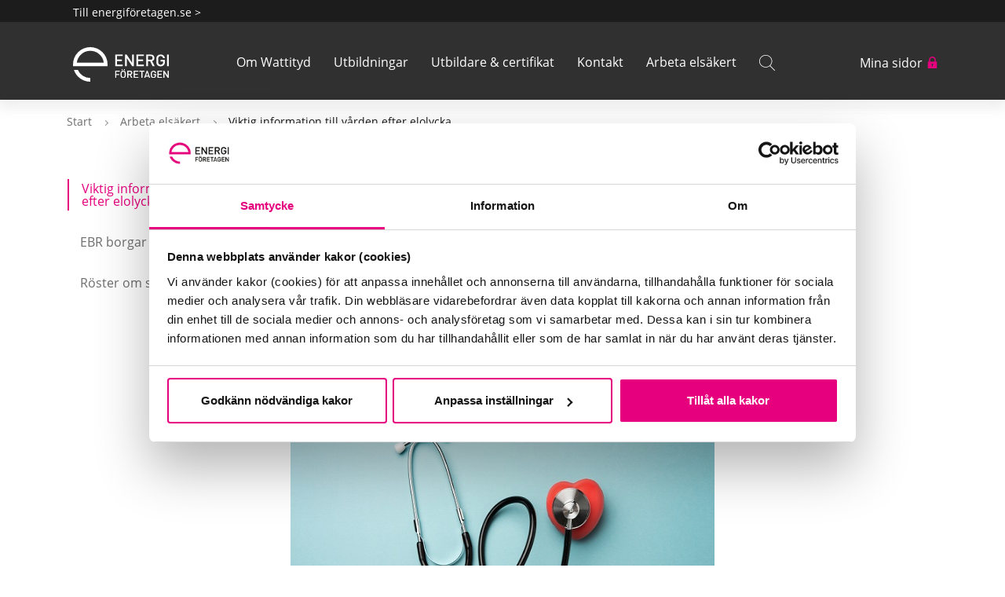

--- FILE ---
content_type: text/html; charset=utf-8
request_url: https://wattityd.energiforetagen.se/arbeta-elsakert2/viktig-information-till-varden-efter-elolycka/
body_size: 10903
content:

<!DOCTYPE html>
<html class="no-js" lang="sv">

<head>

    <!-- Google Consent Mode -->
    <script data-cookieconsent="ignore">
        window.dataLayer = window.dataLayer || [];
        function gtag() {
            dataLayer.push(arguments)
        }
        gtag("consent", "default", {
            ad_personalization: "denied",
            ad_storage: "denied",
            ad_user_data: "denied",
            analytics_storage: "denied",
            functionality_storage: "denied",
            personalization_storage: "denied",
            security_storage: "granted",
            wait_for_update: 500
        });
        gtag("set", "ads_data_redaction", true);
    </script>
    <!-- End Google Consent Mode-->

        <!-- Google Tag Manager -->
        <script data-cookieconsent="ignore">
            (function (w, d, s, l, i) {
                w[l] = w[l] || [];
                w[l].push({
                    'gtm.start':
                        new Date().getTime(),
                    event: 'gtm.js'
                });
                var f = d.getElementsByTagName(s)[0],
                    j = d.createElement(s),
                    dl = l != 'dataLayer' ? '&l=' + l : '';
                j.async = true;
                j.src =
                    'https://www.googletagmanager.com/gtm.js?id=' + i + dl;
                f.parentNode.insertBefore(j, f);
            })(window, document, 'script', 'dataLayer', 'GTM-N3H89C4');
        </script>
        <!-- End Google Tag Manager -->

<script id="Cookiebot" src="https://consent.cookiebot.com/uc.js" data-cbid="f0a4be96-6bff-4147-bd3b-8cbfa8074dfe" type="text/javascript"></script>
    <script>
        document.getElementsByClassName('no-js')[0].className =
            document.getElementsByClassName('no-js')[0].className.replace(/\bno-\b/, '')
    </script>

<meta charset="utf-8" />
<meta http-equiv="x-ua-compatible" content="ie=edge" />
<title>Viktig information till v&#xE5;rden efter elolycka</title>
<meta property="og:title" content="Viktig information till v&#xE5;rden efter elolycka" />
<meta property="og:site_name" content="Wattityd" />
<meta property="og:type" content="website" />
<meta property="og:url" content="https://wattityd.energiforetagen.se/arbeta-elsakert2/viktig-information-till-varden-efter-elolycka/" />

    <meta name="description" content="Varje &amp;aring;r sker ett antal elolyckor b&amp;aring;de utanf&amp;ouml;r och p&amp;aring; v&amp;aring;ra arbetsplatser. N&amp;aring;gra av dem &amp;auml;r riktigt allvarliga, de flesta &amp;auml;r dock ganska lindriga. Men..." />
    <meta property="og:description" content="Varje &amp;aring;r sker ett antal elolyckor b&amp;aring;de utanf&amp;ouml;r och p&amp;aring; v&amp;aring;ra arbetsplatser. N&amp;aring;gra av dem &amp;auml;r riktigt allvarliga, de flesta &amp;auml;r dock ganska lindriga. Men..." />

<meta name="twitter:card" content="summary_large_image">
<meta name="twitter:site" content="@energiforetagen">
<meta name="twitter:creator" content="@energiforetagen">
<meta name="twitter:title" content="Viktig information till v&#xE5;rden efter elolycka" />
<meta name="twitter:description" content="Varje &amp;aring;r sker ett antal elolyckor b&amp;aring;de utanf&amp;ouml;r och p&amp;aring; v&amp;aring;ra arbetsplatser. N&amp;aring;gra av dem &amp;auml;r riktigt allvarliga, de flesta &amp;auml;r dock ganska lindriga. Men..." />
<meta name="twitter:image" content="" />

<meta name="version" content="0.1.0" />
<meta name="viewport" content="width=device-width, initial-scale=1.0">
<meta name="format-detection" content="telephone=no" />

<link href="https://wattityd.energiforetagen.se/arbeta-elsakert2/viktig-information-till-varden-efter-elolycka/" rel="canonical" />
    <link rel="preload" href="/Static/dist/fonts/open-sans-v17-latin-regular.woff2" as="font" type="font/woff2" crossorigin="anonymous" />
    <link rel="preload" href="/Static/dist/fonts/open-sans-v17-latin-600.woff2" as="font" type="font/woff2" crossorigin="anonymous" />

    <meta name="viewport" content="width=device-width" />
    
    <link href="/Static/Energiforetagen/Styles/Img/favicon.ico" rel="shortcut icon">

    <script>
!function(T,l,y){var S=T.location,k="script",D="instrumentationKey",C="ingestionendpoint",I="disableExceptionTracking",E="ai.device.",b="toLowerCase",w="crossOrigin",N="POST",e="appInsightsSDK",t=y.name||"appInsights";(y.name||T[e])&&(T[e]=t);var n=T[t]||function(d){var g=!1,f=!1,m={initialize:!0,queue:[],sv:"5",version:2,config:d};function v(e,t){var n={},a="Browser";return n[E+"id"]=a[b](),n[E+"type"]=a,n["ai.operation.name"]=S&&S.pathname||"_unknown_",n["ai.internal.sdkVersion"]="javascript:snippet_"+(m.sv||m.version),{time:function(){var e=new Date;function t(e){var t=""+e;return 1===t.length&&(t="0"+t),t}return e.getUTCFullYear()+"-"+t(1+e.getUTCMonth())+"-"+t(e.getUTCDate())+"T"+t(e.getUTCHours())+":"+t(e.getUTCMinutes())+":"+t(e.getUTCSeconds())+"."+((e.getUTCMilliseconds()/1e3).toFixed(3)+"").slice(2,5)+"Z"}(),iKey:e,name:"Microsoft.ApplicationInsights."+e.replace(/-/g,"")+"."+t,sampleRate:100,tags:n,data:{baseData:{ver:2}}}}var h=d.url||y.src;if(h){function a(e){var t,n,a,i,r,o,s,c,u,p,l;g=!0,m.queue=[],f||(f=!0,t=h,s=function(){var e={},t=d.connectionString;if(t)for(var n=t.split(";"),a=0;a<n.length;a++){var i=n[a].split("=");2===i.length&&(e[i[0][b]()]=i[1])}if(!e[C]){var r=e.endpointsuffix,o=r?e.location:null;e[C]="https://"+(o?o+".":"")+"dc."+(r||"services.visualstudio.com")}return e}(),c=s[D]||d[D]||"",u=s[C],p=u?u+"/v2/track":d.endpointUrl,(l=[]).push((n="SDK LOAD Failure: Failed to load Application Insights SDK script (See stack for details)",a=t,i=p,(o=(r=v(c,"Exception")).data).baseType="ExceptionData",o.baseData.exceptions=[{typeName:"SDKLoadFailed",message:n.replace(/\./g,"-"),hasFullStack:!1,stack:n+"\nSnippet failed to load ["+a+"] -- Telemetry is disabled\nHelp Link: https://go.microsoft.com/fwlink/?linkid=2128109\nHost: "+(S&&S.pathname||"_unknown_")+"\nEndpoint: "+i,parsedStack:[]}],r)),l.push(function(e,t,n,a){var i=v(c,"Message"),r=i.data;r.baseType="MessageData";var o=r.baseData;return o.message='AI (Internal): 99 message:"'+("SDK LOAD Failure: Failed to load Application Insights SDK script (See stack for details) ("+n+")").replace(/\"/g,"")+'"',o.properties={endpoint:a},i}(0,0,t,p)),function(e,t){if(JSON){var n=T.fetch;if(n&&!y.useXhr)n(t,{method:N,body:JSON.stringify(e),mode:"cors"});else if(XMLHttpRequest){var a=new XMLHttpRequest;a.open(N,t),a.setRequestHeader("Content-type","application/json"),a.send(JSON.stringify(e))}}}(l,p))}function i(e,t){f||setTimeout(function(){!t&&m.core||a()},500)}var e=function(){var n=l.createElement(k);n.src=h;var e=y[w];return!e&&""!==e||"undefined"==n[w]||(n[w]=e),n.onload=i,n.onerror=a,n.onreadystatechange=function(e,t){"loaded"!==n.readyState&&"complete"!==n.readyState||i(0,t)},n}();y.ld<0?l.getElementsByTagName("head")[0].appendChild(e):setTimeout(function(){l.getElementsByTagName(k)[0].parentNode.appendChild(e)},y.ld||0)}try{m.cookie=l.cookie}catch(p){}function t(e){for(;e.length;)!function(t){m[t]=function(){var e=arguments;g||m.queue.push(function(){m[t].apply(m,e)})}}(e.pop())}var n="track",r="TrackPage",o="TrackEvent";t([n+"Event",n+"PageView",n+"Exception",n+"Trace",n+"DependencyData",n+"Metric",n+"PageViewPerformance","start"+r,"stop"+r,"start"+o,"stop"+o,"addTelemetryInitializer","setAuthenticatedUserContext","clearAuthenticatedUserContext","flush"]),m.SeverityLevel={Verbose:0,Information:1,Warning:2,Error:3,Critical:4};var s=(d.extensionConfig||{}).ApplicationInsightsAnalytics||{};if(!0!==d[I]&&!0!==s[I]){var c="onerror";t(["_"+c]);var u=T[c];T[c]=function(e,t,n,a,i){var r=u&&u(e,t,n,a,i);return!0!==r&&m["_"+c]({message:e,url:t,lineNumber:n,columnNumber:a,error:i}),r},d.autoExceptionInstrumented=!0}return m}(y.cfg);function a(){y.onInit&&y.onInit(n)}(T[t]=n).queue&&0===n.queue.length?(n.queue.push(a),n.trackPageView({})):a()}(window,document,{src: "https://js.monitor.azure.com/scripts/b/ai.2.gbl.min.js", crossOrigin: "anonymous", cfg: {instrumentationKey: '624ff23a-5239-4874-889a-6c011bb9c477', disableCookiesUsage: false }});
</script>

    
<script defer="defer" src="/Static/dist/runtime~wattityd-app.277e1d340791862c66fb.js?1aa09d261bf6bc5ee29f"></script><script defer="defer" src="/Static/dist/wattityd-app.08aa0db5c4905a66b2fd.js?1aa09d261bf6bc5ee29f"></script><link href="/Static/dist/wattityd-app.bundle.css?1aa09d261bf6bc5ee29f" rel="stylesheet"/></head>
<body class="wattitydarticlepage">
    
    
        <!-- Google Tag Manager (noscript) -->
        <noscript>
            <iframe src="https://www.googletagmanager.com/ns.html?id=GTM-N3H89C4"
                    height="0" width="0" style="display: none; visibility: hidden"></iframe>
        </noscript>
        <!-- End Google Tag Manager (noscript) -->
    <div id="page-container">


<header class="c-header">
 
    <div class="bg-gray-950">
        <div class="container">
            <div class="row mx-0">
                <div class="col-12 ml-2 px-0">
                    <a href="https://www.energiforetagen.se" class="text-white text-sm" target="_blank">
                        Till energiföretagen.se >
                    </a>
                </div>
            </div>
        </div>
    </div>
    <div class="container">
        <div class="row py-5 py-lg-7">
            <div class="col-12 d-flex justify-content-between">
                <a href="/" class="c-header__logo-svg ml-2 mr-auto mr-lg-0" aria-label="logo">
                    <svg id="Lager_1" data-name="Lager 1" xmlns="http://www.w3.org/2000/svg" xmlns:xlink="http://www.w3.org/1999/xlink" viewBox="0 0 138.68 50.01" class="logotype">
                        <defs>
                            <clipPath id="clip-path"><rect class="cls-1" x="60.93" y="10.44" width="77.75" height="34.33"></rect></clipPath>
                            <clipPath id="clip-path-2"><rect class="cls-1" x="-30" y="-20" width="1440" height="4611"></rect></clipPath>
                            <clipPath id="clip-path-3"><rect class="cls-1" x="60" y="10" width="79" height="35"></rect></clipPath>
                            <clipPath id="clip-path-4"><path class="cls-2" d="M60.93,44.68h1.59V40.26h4.35V38.84H62.52V35.65h5.1V34.23H60.93ZM73.55,33.43H74.9V31.84H73.55Zm29-8.08H94.27V20.21h7.1v-2.3h-7.1v-5h8.32V10.59H91.68V27.67h10.92Zm5.94-4.87h3.24l3.6,7.2h3l-3.93-7.56a4.49,4.49,0,0,0,3.41-4.53c0-2.9-2.06-5-5.3-5h-6.62V27.67h2.59Zm0-7.56h3.84a2.62,2.62,0,0,1,2.9,2.69,2.6,2.6,0,0,1-2.9,2.66h-3.84ZM71.85,25.34H63.52V20.21h7.1v-2.3h-7.1v-5h8.33V10.59H60.93V27.67H71.85Zm-1.47,8.08h1.35V31.84H70.38Zm17.68-5.76V10.59H85.46v12l-7.89-12H75.19V27.67h2.59v-12l7.89,12ZM75.4,35.25a4,4,0,0,0-5.51,0c-1,1-1,2.19-1,4.2s0,3.17,1,4.2a4,4,0,0,0,5.51,0c1-1,1-2.19,1-4.2S76.43,36.28,75.4,35.25ZM74.2,42.7a2.2,2.2,0,0,1-3.11,0c-.51-.56-.62-1.15-.62-3.25s.1-2.69.62-3.25a2.2,2.2,0,0,1,3.11,0c.51.56.62,1.15.62,3.25S74.71,42.14,74.2,42.7Zm52.61-14.89a6.2,6.2,0,0,0,4.7-1.94c1.13-1.2,1.54-2.62,1.54-4.82V18.43h-6.24v2.21h3.65v1a3.86,3.86,0,0,1-.86,2.69,3.62,3.62,0,0,1-2.78,1.2,3.41,3.41,0,0,1-2.52-1c-.84-.91-1-1.9-1-5.33s.19-4.39,1-5.3a3.43,3.43,0,0,1,2.52-1.06,3.49,3.49,0,0,1,3.6,3H133a6,6,0,0,0-6.21-5.3,6.11,6.11,0,0,0-4.49,1.82c-1.68,1.68-1.66,3.57-1.66,6.86s0,5.18,1.66,6.86A6.19,6.19,0,0,0,126.81,27.82Zm10.28,13.76-4.83-7.34H130.8V44.68h1.59V37.33l4.83,7.36h1.45V34.23h-1.59Zm-14.8,3.11H129V43.26h-5.1V40.12h4.35V38.71h-4.35V35.65H129V34.23h-6.68Zm13.8-17h2.59V10.59h-2.59ZM85.8,37.28a3,3,0,0,0-3.25-3.06H78.5V44.68h1.59V40.28h2l2.2,4.41h1.85l-2.41-4.63A2.75,2.75,0,0,0,85.8,37.28Zm-5.71,1.64V35.65h2.35a1.64,1.64,0,1,1,0,3.28Zm7.8,5.76h6.68V43.26h-5.1V40.12h4.35V38.71H89.47V35.65h5.1V34.23H87.89ZM103.3,34.23H96v1.42h2.88v9h1.59v-9h2.88Zm13.09,6.15h2.23V41a2.36,2.36,0,0,1-.53,1.64,2.22,2.22,0,0,1-1.7.73,2.09,2.09,0,0,1-1.54-.63c-.51-.56-.63-1.16-.63-3.26s.12-2.69.63-3.25a2.1,2.1,0,0,1,1.54-.65,2.14,2.14,0,0,1,2.2,1.82h1.6a3.68,3.68,0,0,0-3.8-3.25,3.74,3.74,0,0,0-2.75,1.12c-1,1-1,2.19-1,4.2s0,3.17,1,4.2a4,4,0,0,0,5.63-.07,3.92,3.92,0,0,0,.94-3V39h-3.82Zm-9.7-6.15-3.83,10.46h1.69l.72-2.1h4.13l.72,2.1h1.69L108,34.23Zm-1,7,1.63-4.64L109,41.23Z"></path></clipPath>
                            <clipPath id="clip-path-6"><path class="cls-2" d="M7,33H1.3A25.05,25.05,0,0,0,25,50V44.69A19.71,19.71,0,0,1,7,33ZM25,0A25,25,0,0,0,0,25v2.66H50V25A25,25,0,0,0,25,0ZM5.51,22.34a19.68,19.68,0,0,1,39,0Z"></path></clipPath>
                        </defs>
                        <title>Energiföretagen</title>
                        <g class="cls-3"><g class="cls-4"><g class="cls-5"><g class="cls-6"><g class="cls-7"><g class="cls-6"><rect class="cls-8" x="55.93" y="5.44" width="87.75" height="44.33"></rect></g></g></g></g></g></g>
                        <g class="cls-9"><g class="cls-4"><rect class="cls-10" x="-5" y="-5" width="60.01" height="60.01"></rect></g></g>
                    </svg>
                </a>
                <nav class="c-header__navigation position-relative mt-lg-1 mr-4 mr-lg-0">
                    <ul class="mb-0 pl-0">
                            <li class="d-none d-lg-inline-block">
                                <a href="/om-wattityd/" class="text-white text-base c-header__navigation--item ">Om Wattityd</a>
                            </li>
                            <li class="d-none d-lg-inline-block">
                                <a href="/utbildningar/" class="text-white text-base c-header__navigation--item ">Utbildningar</a>
                            </li>
                            <li class="d-none d-lg-inline-block">
                                <a href="/utbildare-certifikat/" class="text-white text-base c-header__navigation--item ">Utbildare &amp; certifikat</a>
                            </li>
                            <li class="d-none d-lg-inline-block">
                                <a href="/kontakt/" class="text-white text-base c-header__navigation--item ">Kontakt</a>
                            </li>
                            <li class="d-none d-lg-inline-block">
                                <a href="/arbeta-elsakert2/" class="text-white text-base c-header__navigation--item ">Arbeta els&#xE4;kert</a>
                            </li>

                            <li class="d-inline-block">
                                <a href="/sok/" class="text-white">
                                    <svg width="20px" height="20px" viewBox="0 0 20 20" version="1.1" xmlns="http://www.w3.org/2000/svg" xmlns:xlink="http://www.w3.org/1999/xlink" class="s-5 d-inline-block text-white fill-current">
  <desc>Created with Sketch.</desc>
  <g id="Symbols" stroke="none" stroke-width="1" fill="none" fill-rule="evenodd">
    <g id="Block/Header" transform="translate(-1421.000000, -70.000000)" fill="#333333" fill-rule="nonzero">
      <g id="Header">
        <g id="005-search" transform="translate(1421.000000, 70.000000)">
          <path d="M19.8907082,19.360722 L14.0636143,13.525658 C15.5498977,12.0903976 16.4706876,10.1117698 16.4706876,7.92961522 C16.4706876,3.55699883 12.7765477,0 8.23534381,0 C3.69413994,0 0,3.55699883 0,7.92961522 C0,12.3022316 3.69413994,15.8592304 8.23534381,15.8592304 C10.2286892,15.8592304 12.058112,15.1731299 13.4840029,14.0346637 L19.3252146,19.8840766 C19.4020778,19.9614847 19.5048236,20 19.6079614,20 C19.7060012,20 19.8036489,19.9648831 19.8797278,19.8946494 C20.0358072,19.7500283 20.0405131,19.5110071 19.8907082,19.360722 Z M8.23534381,15.104029 C4.12669157,15.104029 0.784318458,11.885738 0.784318458,7.92961522 C0.784318458,3.97349243 4.12669157,0.75520145 8.23534381,0.75520145 C12.343996,0.75520145 15.6863692,3.97349243 15.6863692,7.92961522 C15.6863692,11.885738 12.3436039,15.104029 8.23534381,15.104029 Z" id="Shape"></path>
        </g>
      </g>
    </g>
  </g>
</svg>
                                </a>
                            </li>

                    </ul>
                </nav>

                <div class="c-header__user text-xs">
                        <a href="/logga-in/?ReturnUrl=/arbeta-elsakert2/viktig-information-till-varden-efter-elolycka/" class="text-base text-white position-relative d-none d-lg-flex mt-lg-2">
                            Mina sidor
                            <span class="c-header__lock">

                            </span>
                        </a>
                </div>
                <button class="c-hamburger c-hamburger--spin d-inline-flex align-items-center d-lg-none"
                        type="button"
                        aria-expanded="false">
                    <span class="sr-only">Meny</span>
                    <span class="c-hamburger-box">
                        <span class="c-hamburger-inner"></span>
                    </span>
                </button>
            </div>
        </div>
    </div>

<nav class="m-menu" aria-hidden="true">
    <ul class="m-list list-style-none">
            <li class="m-list__item position-relative">
                <a href="/om-wattityd/" class="m-list__link d-block mb-2 py-3 position-relative ">
                    Om Wattityd
                </a>

                    <button class="m-toggle button-reset" data-a11y-toggle="m-menu-sub-23167783">
                    </button>
                    <div class="m-menu__container" id="m-menu-sub-23167783" >
                        <ul class="m-list  list-style-none">
                                <li>
                                    <a href="/om-wattityd/larare/" class="m-list__link m-list__link--lvl2 d-block mb-2 pl-4 py-3 ">
                                        F&#xF6;r dig som l&#xE4;rare
                                    </a>
                                </li>
                                <li>
                                    <a href="/om-wattityd/utbildningsanordnare/" class="m-list__link m-list__link--lvl2 d-block mb-2 pl-4 py-3 ">
                                        Erbjud Wattityds els&#xE4;kerhetsutbildningar 
                                    </a>
                                </li>
                                <li>
                                    <a href="/om-wattityd/du-som-bestaller-utbildning/" class="m-list__link m-list__link--lvl2 d-block mb-2 pl-4 py-3 ">
                                        F&#xF6;r dig som best&#xE4;ller utbildning
                                    </a>
                                </li>
                                <li>
                                    <a href="/om-wattityd/for-dig-som-vill-ga-utbildning/" class="m-list__link m-list__link--lvl2 d-block mb-2 pl-4 py-3 ">
                                        F&#xF6;r dig som vill g&#xE5; en utbildning
                                    </a>
                                </li>
                                <li>
                                    <a href="/om-wattityd/skol-esa-for-saker-liapraktik-for-yh--och-gymnasieelever/" class="m-list__link m-list__link--lvl2 d-block mb-2 pl-4 py-3 ">
                                        ESA f&#xF6;r s&#xE4;ker praktik (LIA/APL)&#xA0;
                                    </a>
                                </li>
                        </ul>
                    </div>
            </li>
            <li class="m-list__item position-relative">
                <a href="/utbildningar/" class="m-list__link d-block mb-2 py-3 position-relative ">
                    Utbildningar
                </a>

                    <button class="m-toggle button-reset" data-a11y-toggle="m-menu-sub-38899232">
                    </button>
                    <div class="m-menu__container" id="m-menu-sub-38899232" >
                        <ul class="m-list  list-style-none">
                                <li>
                                    <a href="/utbildningar/sok-utbildning/" class="m-list__link m-list__link--lvl2 d-block mb-2 pl-4 py-3 ">
                                        Hitta utbildning inom EBR och EBR-ESA
                                    </a>
                                </li>
                                <li>
                                    <a href="/utbildningar/nya-namn-pa-wattityd--utbildningar/" class="m-list__link m-list__link--lvl2 d-block mb-2 pl-4 py-3 ">
                                        Nya namn p&#xE5; Wattityd-utbildningarna
                                    </a>
                                </li>
                                <li>
                                    <a href="/utbildningar/ebr-esa-e1-elektriskt-arbete/" class="m-list__link m-list__link--lvl2 d-block mb-2 pl-4 py-3 ">
                                        EBR-ESA-E1 Elektriskt arbete
                                    </a>
                                </li>
                                <li>
                                    <a href="/utbildningar/ebr-esa-e1-1-elektriskt-arbete-repetition/" class="m-list__link m-list__link--lvl2 d-block mb-2 pl-4 py-3 ">
                                        EBR-ESA-E1.1 Elektriskt arbete repetition
                                    </a>
                                </li>
                                <li>
                                    <a href="/utbildningar/ebr-esa-e1.2-elektriskt-arbete-repetition-med-praktik" class="m-list__link m-list__link--lvl2 d-block mb-2 pl-4 py-3 ">
                                        EBR-ESA-E1.2 Elektriskt arbete Repetition med praktik
                                    </a>
                                </li>
                                <li>
                                    <a href="/utbildningar/ebr-esa-e2-icke-elektriskt-arbete/" class="m-list__link m-list__link--lvl2 d-block mb-2 pl-4 py-3 ">
                                        EBR-ESA-E2 Icke elektriskt arbete
                                    </a>
                                </li>
                                <li>
                                    <a href="/utbildningar/ebr-esa-e3-rojning-ledningsgata/" class="m-list__link m-list__link--lvl2 d-block mb-2 pl-4 py-3 ">
                                        EBR-ESA-E3 R&#xF6;jning ledningsgata
                                    </a>
                                </li>
                                <li>
                                    <a href="/utbildningar/ebr-esa-e4-elektriskt-arbete-for-matarmontor-elmatare-kat-1/" class="m-list__link m-list__link--lvl2 d-block mb-2 pl-4 py-3 ">
                                        EBR-ESA-E4 Elektriskt arbete f&#xF6;r m&#xE4;tarmont&#xF6;r (elm&#xE4;tare kategori 1)
                                    </a>
                                </li>
                                <li>
                                    <a href="/utbildningar/ebr-esa-e5-industri--installation/" class="m-list__link m-list__link--lvl2 d-block mb-2 pl-4 py-3 ">
                                        EBR-ESA-E5 Industri &amp; Installation
                                    </a>
                                </li>
                                <li>
                                    <a href="/utbildningar/ebr-esa-v1-vattenvagar/" class="m-list__link m-list__link--lvl2 d-block mb-2 pl-4 py-3 ">
                                        EBR-ESA-V1 Vattenv&#xE4;gar
                                    </a>
                                </li>
                                <li>
                                    <a href="/utbildningar/ebr-diplomerad-matarmontor-elmatare-kat-1/" class="m-list__link m-list__link--lvl2 d-block mb-2 pl-4 py-3 ">
                                        EBR Diplomerad m&#xE4;tarmont&#xF6;r (elm&#xE4;tare kategori 1)
                                    </a>
                                </li>
                                <li>
                                    <a href="/utbildningar/ebr-kabelforlaggning-2/" class="m-list__link m-list__link--lvl2 d-block mb-2 pl-4 py-3 ">
                                        EBR Kabelf&#xF6;rl&#xE4;ggning
                                    </a>
                                </li>
                                <li>
                                    <a href="/utbildningar/ebr-luftledningsbyggnation-for-maskinforare/" class="m-list__link m-list__link--lvl2 d-block mb-2 pl-4 py-3 ">
                                        EBR Luftledningsbyggnation f&#xF6;r maskinf&#xF6;rare
                                    </a>
                                </li>
                        </ul>
                    </div>
            </li>
            <li class="m-list__item position-relative">
                <a href="/utbildare-certifikat/" class="m-list__link d-block mb-2 py-3 position-relative ">
                    Utbildare &amp; certifikat
                </a>

                    <button class="m-toggle button-reset" data-a11y-toggle="m-menu-sub-47163183">
                    </button>
                    <div class="m-menu__container" id="m-menu-sub-47163183" >
                        <ul class="m-list  list-style-none">
                                <li>
                                    <a href="/utbildare-certifikat/sok-godkanda-deltagarcertifikat/" class="m-list__link m-list__link--lvl2 d-block mb-2 pl-4 py-3 ">
                                        S&#xF6;k godk&#xE4;nda deltagarcertifikat
                                    </a>
                                </li>
                                <li>
                                    <a href="/utbildare-certifikat/godkanda-utbildningsanordnare/" class="m-list__link m-list__link--lvl2 d-block mb-2 pl-4 py-3 ">
                                        S&#xF6;k godk&#xE4;nda utbildningsanordnare
                                    </a>
                                </li>
                                <li>
                                    <a href="/utbildare-certifikat/sok-larare/" class="m-list__link m-list__link--lvl2 d-block mb-2 pl-4 py-3 ">
                                        S&#xF6;k godk&#xE4;nda l&#xE4;rare
                                    </a>
                                </li>
                        </ul>
                    </div>
            </li>
            <li class="m-list__item position-relative">
                <a href="/kontakt/" class="m-list__link d-block mb-2 py-3 position-relative ">
                    Kontakt
                </a>

            </li>
            <li class="m-list__item position-relative">
                <a href="/arbeta-elsakert2/" class="m-list__link d-block mb-2 py-3 position-relative selected">
                    Arbeta els&#xE4;kert
                </a>

                    <button class="m-toggle button-reset" data-a11y-toggle="m-menu-sub-14539766">
                    </button>
                    <div class="m-menu__container" id="m-menu-sub-14539766" data-a11y-toggle-open>
                        <ul class="m-list  list-style-none">
                                <li>
                                    <a href="/arbeta-elsakert2/viktig-information-till-varden-efter-elolycka/" class="m-list__link m-list__link--lvl2 d-block mb-2 pl-4 py-3 selected">
                                        Viktig information till v&#xE5;rden efter elolycka
                                    </a>
                                </li>
                                <li>
                                    <a href="/arbeta-elsakert2/ebr-borgar-for-elsakerhet/" class="m-list__link m-list__link--lvl2 d-block mb-2 pl-4 py-3 ">
                                        EBR borgar f&#xF6;r els&#xE4;kerhet
                                    </a>
                                </li>
                                <li>
                                    <a href="/arbeta-elsakert2/roster-om-elsakerhet/" class="m-list__link m-list__link--lvl2 d-block mb-2 pl-4 py-3 ">
                                        R&#xF6;ster om s&#xE4;kerhet
                                    </a>
                                </li>
                        </ul>
                    </div>
            </li>
            <li class="m-list__item position-relative">
                <a href="/logga-in/" class="m-list__link d-block mb-2 py-3 ">
                    Logga in
                </a>
            </li>
    </ul>
</nav></header>
    <div class="container">
        <div class="row">
            <div class="col-12">
                <nav aria-label="Breadcrumb">
                    <ol class="c-breadcrumbs" itemscope itemtype="http://schema.org/BreadcrumbList">
                            <li class="c-breadcrumbs__item"
                                itemprop="itemListElement"
                                itemscope
                                itemtype="http://schema.org/ListItem">

                                <a href="/"
                                   class="c-breadcrumbs__link "
                                   itemprop="item">
                                    <span itemprop="name" class="d-inline-block w-100">Start</span>
                                </a>
                                <meta itemprop="position" content="1" />
                            </li>
                            <li class="c-breadcrumbs__item"
                                itemprop="itemListElement"
                                itemscope
                                itemtype="http://schema.org/ListItem">

                                <a href="/arbeta-elsakert2/"
                                   class="c-breadcrumbs__link "
                                   itemprop="item">
                                    <span itemprop="name" class="d-inline-block w-100">Arbeta els&#xE4;kert</span>
                                </a>
                                <meta itemprop="position" content="2" />
                            </li>
                            <li class="c-breadcrumbs__item"
                                itemprop="itemListElement"
                                itemscope
                                itemtype="http://schema.org/ListItem">

                                <a href="/arbeta-elsakert2/viktig-information-till-varden-efter-elolycka/"
                                   class="c-breadcrumbs__link c-breadcrumbs__link--no-link"
                                   itemprop="item">
                                    <span itemprop="name" class="d-inline-block w-100">Viktig information till v&#xE5;rden efter elolycka</span>
                                </a>
                                <meta itemprop="position" content="3" />
                            </li>
                    </ol>
                </nav>
            </div>
        </div>
    </div>
        <main class="page-content">
            
<div class="container">
    <div class="row py-6">
        <div class="col-12 col-lg-3 pl-lg-0 mb-6 mb-lg-0">

    <nav class="sub-navigation d-none d-lg-block">
        <div class="my-0 py-3 d-flex d-lg-none justify-content-between card card--shadow">
            <button class="sub-navigation__toggle-navigation d-flex flex-wrap justify-content-between align-items-center w-12/12 px-4">
                <span class="text-base text-magenta pl-4 py-1"></span>
                <svg class="fill-current h-6 w-6" xmlns="http://www.w3.org/2000/svg" viewBox="0 0 20 20"><path d="M9.293 12.95l.707.707L15.657 8l-1.414-1.414L10 10.828 5.757 6.586 4.343 8z" /></svg>
            </button>
        </div>

        <ul class="sub-navigation__menu bg-white position-relative mt-2 pl-0 pl-lg-4">
                <li class="mb-6 position-relative sub-navigation__menu--active  ">

                    <a href="/arbeta-elsakert2/viktig-information-till-varden-efter-elolycka/"  class="text-base d-inline-block pl-4 py-1 position-relative js-set-loader">
                        Viktig information till v&#xE5;rden efter elolycka

                    </a>

                </li>
                <li class="mb-6 position-relative   ">

                    <a href="/arbeta-elsakert2/ebr-borgar-for-elsakerhet/"  class="text-base d-inline-block pl-4 py-1 position-relative js-set-loader">
                        EBR borgar f&#xF6;r els&#xE4;kerhet

                    </a>

                </li>
                <li class="mb-6 position-relative   ">

                    <a href="/arbeta-elsakert2/roster-om-elsakerhet/"  class="text-base d-inline-block pl-4 py-1 position-relative js-set-loader">
                        R&#xF6;ster om s&#xE4;kerhet

                    </a>

                </li>
        </ul>
    </nav>
        </div>
        <div class="col-12 col-lg-6 mb-6 mb-lg-0">
            
<h1  class="text-underline mb-6" >Viktig information till vården efter elolycka</h1>

                <div class="article-content">
                    

<p class="preamble">Varje &aring;r sker ett antal elolyckor b&aring;de utanf&ouml;r och p&aring; v&aring;ra arbetsplatser. N&aring;gra av dem &auml;r riktigt allvarliga, de flesta &auml;r dock ganska lindriga. Men &auml;ven en str&ouml;mgenomg&aring;ng som f&ouml;rst inte verkar s&aring; allvarlig kan ge symtom och en del av dem kan bli l&aring;ngvariga. D&auml;rf&ouml;r &auml;r attityden att alltid s&auml;tta els&auml;kerheten fr&auml;mst s&aring; viktig. Viktigt &auml;r ocks&aring; att bli unders&ouml;kt inom v&aring;rden, p&aring; r&auml;tt s&auml;tt. H&auml;r finns allt du och de beh&ouml;ver veta.</p>
<p><strong><img loading="lazy" src="/494717/contentassets/451ebe36a9fa4babaca5c80c02e292ad/44860013-medical-stethoscope-and-red-rubber-heart-on-blue-background_600x266.jpg" alt="Viktig information till v&aring;rden, stetoskop" width="600" height="266" /></strong></p>
<p>Hur du p&aring;verkas av en str&ouml;mgenomg&aring;ng beror p&aring; flera saker. Dels str&ouml;mstyrkan och storleken p&aring; och motst&aring;ndet i den kroppsdel som utsatts. Dels hur l&auml;nge kroppen utsatts f&ouml;r str&ouml;mstyrkan, str&ouml;mmens v&auml;g genom kroppen eller kroppsdelen som drabbas och str&ouml;mmens frekvens. Det inledande omh&auml;ndertagandet och uppf&ouml;ljningen &auml;r betydelsefullt f&ouml;r att minska risken f&ouml;r neuromuskul&auml;ra besv&auml;r i l&auml;ngre fram, men ocks&aring; f&ouml;r att minimera l&aring;ngvariga psykiska besv&auml;r.</p>
<h2>S&auml;kerst&auml;ll att v&aring;rden g&ouml;r f&ouml;ljande unders&ouml;kningar och provtagningar vid olycka</h2>
<p>Detta ska <strong>alltid</strong> g&ouml;ras, med angivande av klockslag, &auml;ven om olyckan inte verkar s&aring; allvarlig:</p>
<ul>
<li>EKG</li>
<li>Hj&auml;rtenzymer (troponin)</li>
<li>CK (f&ouml;r att klarg&ouml;ra eventuell muskelskada)</li>
<li>Myoglobin (f&ouml;r att m&auml;ta skelettmuskelskada)</li>
<li>Kreatinin</li>
<li>Kalium</li>
<li>Urinprov (hematuri, myoglobinuri)</li>
</ul>
<p>Vid h&ouml;gsp&auml;nningsolyckor, (&gt;1000 VAC, volt vid v&auml;xelstr&ouml;m, eller &gt;1500 VDC, volt vid likstr&ouml;m), &auml;r i regel den drivande sp&auml;nningen tillr&auml;cklig f&ouml;r att skadliga energier kan &ouml;verf&ouml;ras under en br&aring;kdel av en sekund. D&auml;rf&ouml;r ska en person som utsatts f&ouml;r str&ouml;mgenomg&aring;ng <em>alltid </em>unders&ouml;kas av v&aring;rden efter olyckan.</p>
<p>K&auml;lla och mer information: <a href="http://www.internetmedicin.se">www.internetmedicin.se</a></p>
<p><strong>Personer ska omedelbart till sjukhus efter olycka med:</strong></p>
<ul>
<li>H&ouml;gsp&auml;nning (&gt; 1000 VAC eller &gt; 1500 VDC)</li>
<li>Blixtnedslag</li>
<li>L&aring;gsp&auml;nning med str&ouml;mgenomg&aring;ng genom b&aring;len (&le; 1000 VAC eller &le; 1500 VDC)</li>
<li>Medvetsl&ouml;s eller omt&ouml;cknad efter str&ouml;molycka</li>
<li>Br&auml;nnskador</li>
<li>Tecken p&aring; nervskador t ex f&ouml;rlamning</li>
</ul>
<h2>Snart har du listan f&ouml;r v&aring;rden p&aring; ditt certifikat&nbsp;</h2>
<p>Det &auml;r tack och lov inte s&aring; vanligt med elolyckor. Det inneb&auml;r dock att all v&aring;rdpersonal inte har kunskap om vad som beh&ouml;ver g&ouml;ras efter en elolycka. F&ouml;r att du som har g&aring;tt en Wattitydutbildning ska ha en extra s&auml;kerhet och enkelt kunna informera v&aring;rden har kommer vi att trycka ovanst&aring;ende instruktion p&aring; baksidan av ditt certifikat fr&aring;n Wattityd.</p>
<p>Visa alltid upp kortet f&ouml;r v&aring;rdpersonalen om en olycka trots allt intr&auml;ffar, s&aring; att du blir ordentligt unders&ouml;kt och f&aring;r r&auml;tt v&aring;rd och uppf&ouml;ljning.</p>
<p>Har du &auml;nnu inte g&aring;tt en kvalitetss&auml;krad els&auml;kerhetsutbildning inom Wattityd? Hitta din utbildning h&auml;r: <a href="/utbildningar/">Utbildningar (energiforetagen.se)</a></p>
<p>&nbsp;</p>

                    

                </div>
        </div>
    </div>
</div>
        </main>

<footer class="footer bg-gray-200 mt-8">
    <div class="container">
        <div class="row py-8 justify-content-center">
            <div class="col-12 col-lg-4 pr-8">

<h2  class="border-bottom border-gray-700 pb-6 mb-6" >Hitta snabbt</h2>                <ul class="pl-0 my-0">
                        <li class="d-block mb-1">
                            <a href="/om-wattityd/" class="text-base text-magenta text-bold">Om Wattityd</a>
                        </li>
                        <li class="d-block mb-1">
                            <a href="/utbildningar/" class="text-base text-magenta text-bold">Utbildningar</a>
                        </li>
                        <li class="d-block mb-1">
                            <a href="/utbildare-certifikat/" class="text-base text-magenta text-bold">Utbildare &amp; certifikat</a>
                        </li>
                        <li class="d-block mb-1">
                            <a href="/kontakt/" class="text-base text-magenta text-bold">Kontakt</a>
                        </li>
                        <li class="d-block mb-1">
                            <a href="/arbeta-elsakert2/" class="text-base text-magenta text-bold">Arbeta els&#xE4;kert</a>
                        </li>
                </ul>
            </div>
            <div class="col-12 col-lg-4 pr-8">

<h2  class="border-bottom border-gray-700 pb-6 mb-6" >Hitta oss</h2>                    <div class="article-content text-base">
                        

<p>Energif&ouml;retagen Sverige - Swedenergy AB <br />Post: 101 53 Stockholm <br />Bes&ouml;k: Olof Palmes gata 11&nbsp;<br />Telefon: 08-677 25 00 <br />E-post: <a href="mailto:info@energiforetagen.se">info@energiforetagen.se</a></p>
                    </div>
            </div>
            <div class="col-12 col-lg-4 pr-8">

<h2  class="border-bottom border-gray-700 pb-6 mb-6" >Information</h2>                    <div class="article-content text-base">
                        

<p>Energif&ouml;retagen Sverige &auml;r en branschorganisation som samlar n&auml;ra 400 f&ouml;retag som producerar, distribuerar, s&auml;ljer och lagrar energi.</p>
<p><a href="https://www.energiforetagen.se/om-oss/" target="_blank" rel="noopener">L&auml;s mer om oss</a></p>
<p><a href="https://www.energiforetagen.se/energiforetagens-integritetspolicy/" target="_blank" rel="noopener">Energif&ouml;retagens integritetspolicy</a></p>
                    </div>
            </div>
        </div>
    </div>
</footer>
<div class="c-footer__logo-container bg-white py-5 py-lg-7">
    <div class="container">
        <div class="row">
            <div class="col-12 d-flex justify-content-center">
                <a href="/" class="c-footer__logo-svg ml-2" aria-label="logo">
                    <svg id="Lager_1" data-name="Lager 1" xmlns="http://www.w3.org/2000/svg" xmlns:xlink="http://www.w3.org/1999/xlink" viewBox="0 0 138.68 50.01" class="logotype">
                        <defs>
                            <clipPath id="clip-path"><rect class="cls-1" x="60.93" y="10.44" width="77.75" height="34.33"></rect></clipPath>
                            <clipPath id="clip-path-2"><rect class="cls-1" x="-30" y="-20" width="1440" height="4611"></rect></clipPath>
                            <clipPath id="clip-path-3"><rect class="cls-1" x="60" y="10" width="79" height="35"></rect></clipPath>
                            <clipPath id="clip-path-4"><path class="cls-2" d="M60.93,44.68h1.59V40.26h4.35V38.84H62.52V35.65h5.1V34.23H60.93ZM73.55,33.43H74.9V31.84H73.55Zm29-8.08H94.27V20.21h7.1v-2.3h-7.1v-5h8.32V10.59H91.68V27.67h10.92Zm5.94-4.87h3.24l3.6,7.2h3l-3.93-7.56a4.49,4.49,0,0,0,3.41-4.53c0-2.9-2.06-5-5.3-5h-6.62V27.67h2.59Zm0-7.56h3.84a2.62,2.62,0,0,1,2.9,2.69,2.6,2.6,0,0,1-2.9,2.66h-3.84ZM71.85,25.34H63.52V20.21h7.1v-2.3h-7.1v-5h8.33V10.59H60.93V27.67H71.85Zm-1.47,8.08h1.35V31.84H70.38Zm17.68-5.76V10.59H85.46v12l-7.89-12H75.19V27.67h2.59v-12l7.89,12ZM75.4,35.25a4,4,0,0,0-5.51,0c-1,1-1,2.19-1,4.2s0,3.17,1,4.2a4,4,0,0,0,5.51,0c1-1,1-2.19,1-4.2S76.43,36.28,75.4,35.25ZM74.2,42.7a2.2,2.2,0,0,1-3.11,0c-.51-.56-.62-1.15-.62-3.25s.1-2.69.62-3.25a2.2,2.2,0,0,1,3.11,0c.51.56.62,1.15.62,3.25S74.71,42.14,74.2,42.7Zm52.61-14.89a6.2,6.2,0,0,0,4.7-1.94c1.13-1.2,1.54-2.62,1.54-4.82V18.43h-6.24v2.21h3.65v1a3.86,3.86,0,0,1-.86,2.69,3.62,3.62,0,0,1-2.78,1.2,3.41,3.41,0,0,1-2.52-1c-.84-.91-1-1.9-1-5.33s.19-4.39,1-5.3a3.43,3.43,0,0,1,2.52-1.06,3.49,3.49,0,0,1,3.6,3H133a6,6,0,0,0-6.21-5.3,6.11,6.11,0,0,0-4.49,1.82c-1.68,1.68-1.66,3.57-1.66,6.86s0,5.18,1.66,6.86A6.19,6.19,0,0,0,126.81,27.82Zm10.28,13.76-4.83-7.34H130.8V44.68h1.59V37.33l4.83,7.36h1.45V34.23h-1.59Zm-14.8,3.11H129V43.26h-5.1V40.12h4.35V38.71h-4.35V35.65H129V34.23h-6.68Zm13.8-17h2.59V10.59h-2.59ZM85.8,37.28a3,3,0,0,0-3.25-3.06H78.5V44.68h1.59V40.28h2l2.2,4.41h1.85l-2.41-4.63A2.75,2.75,0,0,0,85.8,37.28Zm-5.71,1.64V35.65h2.35a1.64,1.64,0,1,1,0,3.28Zm7.8,5.76h6.68V43.26h-5.1V40.12h4.35V38.71H89.47V35.65h5.1V34.23H87.89ZM103.3,34.23H96v1.42h2.88v9h1.59v-9h2.88Zm13.09,6.15h2.23V41a2.36,2.36,0,0,1-.53,1.64,2.22,2.22,0,0,1-1.7.73,2.09,2.09,0,0,1-1.54-.63c-.51-.56-.63-1.16-.63-3.26s.12-2.69.63-3.25a2.1,2.1,0,0,1,1.54-.65,2.14,2.14,0,0,1,2.2,1.82h1.6a3.68,3.68,0,0,0-3.8-3.25,3.74,3.74,0,0,0-2.75,1.12c-1,1-1,2.19-1,4.2s0,3.17,1,4.2a4,4,0,0,0,5.63-.07,3.92,3.92,0,0,0,.94-3V39h-3.82Zm-9.7-6.15-3.83,10.46h1.69l.72-2.1h4.13l.72,2.1h1.69L108,34.23Zm-1,7,1.63-4.64L109,41.23Z"></path></clipPath>
                            <clipPath id="clip-path-6"><path class="cls-2" d="M7,33H1.3A25.05,25.05,0,0,0,25,50V44.69A19.71,19.71,0,0,1,7,33ZM25,0A25,25,0,0,0,0,25v2.66H50V25A25,25,0,0,0,25,0ZM5.51,22.34a19.68,19.68,0,0,1,39,0Z"></path></clipPath>
                        </defs>
                        <title>Energiföretagen</title>
                        <g class="cls-3"><g class="cls-4"><g class="cls-5"><g class="cls-6"><g class="cls-7"><g class="cls-6"><rect class="cls-8" x="55.93" y="5.44" width="87.75" height="44.33"></rect></g></g></g></g></g></g>
                        <g class="cls-9"><g class="cls-4"><rect class="cls-10" x="-5" y="-5" width="60.01" height="60.01"></rect></g></g>
                    </svg>
                </a>
            </div>
        </div>
    </div>
</div>    </div>
    <script defer="defer" src="/Util/Find/epi-util/find.js"></script>
<script>
document.addEventListener('DOMContentLoaded',function(){if(typeof FindApi === 'function'){var api = new FindApi();api.setApplicationUrl('/');api.setServiceApiBaseUrl('/find_v2/');api.processEventFromCurrentUri();api.bindWindowEvents();api.bindAClickEvent();api.sendBufferedEvents();}})
</script>

</body>
</html>


--- FILE ---
content_type: text/css
request_url: https://wattityd.energiforetagen.se/Static/dist/wattityd-app.bundle.css?1aa09d261bf6bc5ee29f
body_size: 34888
content:
*,:after,:before{box-sizing:border-box}html{-webkit-tap-highlight-color:rgba(0,0,0,0);font-family:sans-serif;line-height:1.15}article,aside,figcaption,figure,footer,header,hgroup,main,nav,section{display:block}body{background-color:#fff;color:#212529;font-family:Open sans,Arial,Helvetica,sans-serif;line-height:1.6;text-align:left}[tabindex="-1"]:focus:not(:focus-visible){outline:0!important}hr{box-sizing:initial;height:0;overflow:visible}h1,h2,h3,h4,h5,h6{margin-bottom:1rem;margin-top:0}abbr[data-original-title],abbr[title]{border-bottom:0;cursor:help;text-decoration:underline;-webkit-text-decoration:underline dotted;text-decoration:underline dotted;-webkit-text-decoration-skip-ink:none;text-decoration-skip-ink:none}address{font-style:normal;line-height:inherit}address,dl,ol,ul{margin-bottom:1rem}dl,ol,ul{margin-top:0}ol ol,ol ul,ul ol,ul ul{margin-bottom:0}dt{font-weight:600}dd{margin-bottom:.5rem;margin-left:0}blockquote{margin:0 0 1rem}b,strong{font-weight:bolder}small{font-size:80%}sub,sup{font-size:75%;line-height:0;position:relative;vertical-align:initial}sub{bottom:-.25em}sup{top:-.5em}a{background-color:#0000;color:#1a1a1a}a,a:hover{text-decoration:none}a:hover{color:#000}a:not([href]),a:not([href]):hover{color:inherit;text-decoration:none}code,kbd,pre,samp{font-family:SFMono-Regular,Menlo,Monaco,Consolas,Liberation Mono,Courier New,monospace;font-size:1em}pre{margin-bottom:1rem;margin-top:0;overflow:auto}figure{margin:0 0 1rem}img{border-style:none}img,svg{vertical-align:middle}svg{overflow:hidden}table{border-collapse:collapse}caption{caption-side:bottom;color:#6c757d;padding-bottom:.75rem;padding-top:.75rem;text-align:left}th{text-align:inherit}label{display:inline-block;margin-bottom:.5rem}button{border-radius:0}button:focus{outline:1px dotted;outline:5px auto -webkit-focus-ring-color}button,input,optgroup,select,textarea{font-family:inherit;font-size:inherit;line-height:inherit;margin:0}button,input{overflow:visible}button,select{text-transform:none}select{word-wrap:normal}[type=button],[type=reset],[type=submit],button{-webkit-appearance:button}[type=button]:not(:disabled),[type=reset]:not(:disabled),[type=submit]:not(:disabled),button:not(:disabled){cursor:pointer}[type=button]::-moz-focus-inner,[type=reset]::-moz-focus-inner,[type=submit]::-moz-focus-inner,button::-moz-focus-inner{border-style:none;padding:0}input[type=checkbox],input[type=radio]{box-sizing:border-box;padding:0}input[type=date],input[type=datetime-local],input[type=month],input[type=time]{-webkit-appearance:listbox}textarea{overflow:auto;resize:vertical}fieldset{border:0;margin:0;min-width:0;padding:0}legend{color:inherit;display:block;font-size:1.5rem;line-height:inherit;margin-bottom:.5rem;max-width:100%;padding:0;white-space:normal;width:100%}progress{vertical-align:initial}[type=number]::-webkit-inner-spin-button,[type=number]::-webkit-outer-spin-button{height:auto}[type=search]{-webkit-appearance:none;outline-offset:-2px}[type=search]::-webkit-search-decoration{-webkit-appearance:none}::-webkit-file-upload-button{-webkit-appearance:button;font:inherit}output{display:inline-block}summary{cursor:pointer;display:list-item}template{display:none}[hidden]{display:none!important}.container{margin-left:auto;margin-right:auto;padding-left:15px;padding-right:15px;width:100%}@media(min-width:576px){.container{max-width:540px}}@media(min-width:768px){.container{max-width:720px}}@media(min-width:992px){.container{max-width:960px}}@media(min-width:1200px){.container{max-width:1140px}}@media(min-width:1400px){.container{max-width:1280px}}.container-fluid,.container-lg,.container-md,.container-sm,.container-xl,.container-xxl{margin-left:auto;margin-right:auto;padding-left:15px;padding-right:15px;width:100%}@media(min-width:576px){.container,.container-sm{max-width:540px}}@media(min-width:768px){.container,.container-md,.container-sm{max-width:720px}}@media(min-width:992px){.container,.container-lg,.container-md,.container-sm{max-width:960px}}@media(min-width:1200px){.container,.container-lg,.container-md,.container-sm,.container-xl{max-width:1140px}}@media(min-width:1400px){.container,.container-lg,.container-md,.container-sm,.container-xl,.container-xxl{max-width:1280px}}.row{display:flex;flex-wrap:wrap;margin-left:-15px;margin-right:-15px}.no-gutters{margin-left:0;margin-right:0}.no-gutters>.col,.no-gutters>[class*=col-]{padding-left:0;padding-right:0}.col,.col-1,.col-10,.col-11,.col-12,.col-2,.col-3,.col-4,.col-5,.col-6,.col-7,.col-8,.col-9,.col-auto,.col-lg,.col-lg-1,.col-lg-10,.col-lg-11,.col-lg-12,.col-lg-2,.col-lg-3,.col-lg-4,.col-lg-5,.col-lg-6,.col-lg-7,.col-lg-8,.col-lg-9,.col-lg-auto,.col-md,.col-md-1,.col-md-10,.col-md-11,.col-md-12,.col-md-2,.col-md-3,.col-md-4,.col-md-5,.col-md-6,.col-md-7,.col-md-8,.col-md-9,.col-md-auto,.col-sm,.col-sm-1,.col-sm-10,.col-sm-11,.col-sm-12,.col-sm-2,.col-sm-3,.col-sm-4,.col-sm-5,.col-sm-6,.col-sm-7,.col-sm-8,.col-sm-9,.col-sm-auto,.col-xl,.col-xl-1,.col-xl-10,.col-xl-11,.col-xl-12,.col-xl-2,.col-xl-3,.col-xl-4,.col-xl-5,.col-xl-6,.col-xl-7,.col-xl-8,.col-xl-9,.col-xl-auto,.col-xxl,.col-xxl-1,.col-xxl-10,.col-xxl-11,.col-xxl-12,.col-xxl-2,.col-xxl-3,.col-xxl-4,.col-xxl-5,.col-xxl-6,.col-xxl-7,.col-xxl-8,.col-xxl-9,.col-xxl-auto{padding-left:15px;padding-right:15px;position:relative;width:100%}.col{flex-basis:0;flex-grow:1;max-width:100%}.row-cols-1>*{flex:0 0 100%;max-width:100%}.row-cols-2>*{flex:0 0 50%;max-width:50%}.row-cols-3>*{flex:0 0 33.3333333333%;max-width:33.3333333333%}.row-cols-4>*{flex:0 0 25%;max-width:25%}.row-cols-5>*{flex:0 0 20%;max-width:20%}.row-cols-6>*{flex:0 0 16.6666666667%;max-width:16.6666666667%}.col-auto{flex:0 0 auto;max-width:100%;width:auto}.col-1{flex:0 0 8.3333333333%;max-width:8.3333333333%}.col-2{flex:0 0 16.6666666667%;max-width:16.6666666667%}.col-3{flex:0 0 25%;max-width:25%}.col-4{flex:0 0 33.3333333333%;max-width:33.3333333333%}.col-5{flex:0 0 41.6666666667%;max-width:41.6666666667%}.col-6{flex:0 0 50%;max-width:50%}.col-7{flex:0 0 58.3333333333%;max-width:58.3333333333%}.col-8{flex:0 0 66.6666666667%;max-width:66.6666666667%}.col-9{flex:0 0 75%;max-width:75%}.col-10{flex:0 0 83.3333333333%;max-width:83.3333333333%}.col-11{flex:0 0 91.6666666667%;max-width:91.6666666667%}.col-12{flex:0 0 100%;max-width:100%}.order-first{order:-1}.order-last{order:13}.order-0{order:0}.order-1{order:1}.order-2{order:2}.order-3{order:3}.order-4{order:4}.order-5{order:5}.order-6{order:6}.order-7{order:7}.order-8{order:8}.order-9{order:9}.order-10{order:10}.order-11{order:11}.order-12{order:12}.offset-1{margin-left:8.3333333333%}.offset-2{margin-left:16.6666666667%}.offset-3{margin-left:25%}.offset-4{margin-left:33.3333333333%}.offset-5{margin-left:41.6666666667%}.offset-6{margin-left:50%}.offset-7{margin-left:58.3333333333%}.offset-8{margin-left:66.6666666667%}.offset-9{margin-left:75%}.offset-10{margin-left:83.3333333333%}.offset-11{margin-left:91.6666666667%}@media(min-width:576px){.col-sm{flex-basis:0;flex-grow:1;max-width:100%}.row-cols-sm-1>*{flex:0 0 100%;max-width:100%}.row-cols-sm-2>*{flex:0 0 50%;max-width:50%}.row-cols-sm-3>*{flex:0 0 33.3333333333%;max-width:33.3333333333%}.row-cols-sm-4>*{flex:0 0 25%;max-width:25%}.row-cols-sm-5>*{flex:0 0 20%;max-width:20%}.row-cols-sm-6>*{flex:0 0 16.6666666667%;max-width:16.6666666667%}.col-sm-auto{flex:0 0 auto;max-width:100%;width:auto}.col-sm-1{flex:0 0 8.3333333333%;max-width:8.3333333333%}.col-sm-2{flex:0 0 16.6666666667%;max-width:16.6666666667%}.col-sm-3{flex:0 0 25%;max-width:25%}.col-sm-4{flex:0 0 33.3333333333%;max-width:33.3333333333%}.col-sm-5{flex:0 0 41.6666666667%;max-width:41.6666666667%}.col-sm-6{flex:0 0 50%;max-width:50%}.col-sm-7{flex:0 0 58.3333333333%;max-width:58.3333333333%}.col-sm-8{flex:0 0 66.6666666667%;max-width:66.6666666667%}.col-sm-9{flex:0 0 75%;max-width:75%}.col-sm-10{flex:0 0 83.3333333333%;max-width:83.3333333333%}.col-sm-11{flex:0 0 91.6666666667%;max-width:91.6666666667%}.col-sm-12{flex:0 0 100%;max-width:100%}.order-sm-first{order:-1}.order-sm-last{order:13}.order-sm-0{order:0}.order-sm-1{order:1}.order-sm-2{order:2}.order-sm-3{order:3}.order-sm-4{order:4}.order-sm-5{order:5}.order-sm-6{order:6}.order-sm-7{order:7}.order-sm-8{order:8}.order-sm-9{order:9}.order-sm-10{order:10}.order-sm-11{order:11}.order-sm-12{order:12}.offset-sm-0{margin-left:0}.offset-sm-1{margin-left:8.3333333333%}.offset-sm-2{margin-left:16.6666666667%}.offset-sm-3{margin-left:25%}.offset-sm-4{margin-left:33.3333333333%}.offset-sm-5{margin-left:41.6666666667%}.offset-sm-6{margin-left:50%}.offset-sm-7{margin-left:58.3333333333%}.offset-sm-8{margin-left:66.6666666667%}.offset-sm-9{margin-left:75%}.offset-sm-10{margin-left:83.3333333333%}.offset-sm-11{margin-left:91.6666666667%}}@media(min-width:768px){.col-md{flex-basis:0;flex-grow:1;max-width:100%}.row-cols-md-1>*{flex:0 0 100%;max-width:100%}.row-cols-md-2>*{flex:0 0 50%;max-width:50%}.row-cols-md-3>*{flex:0 0 33.3333333333%;max-width:33.3333333333%}.row-cols-md-4>*{flex:0 0 25%;max-width:25%}.row-cols-md-5>*{flex:0 0 20%;max-width:20%}.row-cols-md-6>*{flex:0 0 16.6666666667%;max-width:16.6666666667%}.col-md-auto{flex:0 0 auto;max-width:100%;width:auto}.col-md-1{flex:0 0 8.3333333333%;max-width:8.3333333333%}.col-md-2{flex:0 0 16.6666666667%;max-width:16.6666666667%}.col-md-3{flex:0 0 25%;max-width:25%}.col-md-4{flex:0 0 33.3333333333%;max-width:33.3333333333%}.col-md-5{flex:0 0 41.6666666667%;max-width:41.6666666667%}.col-md-6{flex:0 0 50%;max-width:50%}.col-md-7{flex:0 0 58.3333333333%;max-width:58.3333333333%}.col-md-8{flex:0 0 66.6666666667%;max-width:66.6666666667%}.col-md-9{flex:0 0 75%;max-width:75%}.col-md-10{flex:0 0 83.3333333333%;max-width:83.3333333333%}.col-md-11{flex:0 0 91.6666666667%;max-width:91.6666666667%}.col-md-12{flex:0 0 100%;max-width:100%}.order-md-first{order:-1}.order-md-last{order:13}.order-md-0{order:0}.order-md-1{order:1}.order-md-2{order:2}.order-md-3{order:3}.order-md-4{order:4}.order-md-5{order:5}.order-md-6{order:6}.order-md-7{order:7}.order-md-8{order:8}.order-md-9{order:9}.order-md-10{order:10}.order-md-11{order:11}.order-md-12{order:12}.offset-md-0{margin-left:0}.offset-md-1{margin-left:8.3333333333%}.offset-md-2{margin-left:16.6666666667%}.offset-md-3{margin-left:25%}.offset-md-4{margin-left:33.3333333333%}.offset-md-5{margin-left:41.6666666667%}.offset-md-6{margin-left:50%}.offset-md-7{margin-left:58.3333333333%}.offset-md-8{margin-left:66.6666666667%}.offset-md-9{margin-left:75%}.offset-md-10{margin-left:83.3333333333%}.offset-md-11{margin-left:91.6666666667%}}@media(min-width:992px){.col-lg{flex-basis:0;flex-grow:1;max-width:100%}.row-cols-lg-1>*{flex:0 0 100%;max-width:100%}.row-cols-lg-2>*{flex:0 0 50%;max-width:50%}.row-cols-lg-3>*{flex:0 0 33.3333333333%;max-width:33.3333333333%}.row-cols-lg-4>*{flex:0 0 25%;max-width:25%}.row-cols-lg-5>*{flex:0 0 20%;max-width:20%}.row-cols-lg-6>*{flex:0 0 16.6666666667%;max-width:16.6666666667%}.col-lg-auto{flex:0 0 auto;max-width:100%;width:auto}.col-lg-1{flex:0 0 8.3333333333%;max-width:8.3333333333%}.col-lg-2{flex:0 0 16.6666666667%;max-width:16.6666666667%}.col-lg-3{flex:0 0 25%;max-width:25%}.col-lg-4{flex:0 0 33.3333333333%;max-width:33.3333333333%}.col-lg-5{flex:0 0 41.6666666667%;max-width:41.6666666667%}.col-lg-6{flex:0 0 50%;max-width:50%}.col-lg-7{flex:0 0 58.3333333333%;max-width:58.3333333333%}.col-lg-8{flex:0 0 66.6666666667%;max-width:66.6666666667%}.col-lg-9{flex:0 0 75%;max-width:75%}.col-lg-10{flex:0 0 83.3333333333%;max-width:83.3333333333%}.col-lg-11{flex:0 0 91.6666666667%;max-width:91.6666666667%}.col-lg-12{flex:0 0 100%;max-width:100%}.order-lg-first{order:-1}.order-lg-last{order:13}.order-lg-0{order:0}.order-lg-1{order:1}.order-lg-2{order:2}.order-lg-3{order:3}.order-lg-4{order:4}.order-lg-5{order:5}.order-lg-6{order:6}.order-lg-7{order:7}.order-lg-8{order:8}.order-lg-9{order:9}.order-lg-10{order:10}.order-lg-11{order:11}.order-lg-12{order:12}.offset-lg-0{margin-left:0}.offset-lg-1{margin-left:8.3333333333%}.offset-lg-2{margin-left:16.6666666667%}.offset-lg-3{margin-left:25%}.offset-lg-4{margin-left:33.3333333333%}.offset-lg-5{margin-left:41.6666666667%}.offset-lg-6{margin-left:50%}.offset-lg-7{margin-left:58.3333333333%}.offset-lg-8{margin-left:66.6666666667%}.offset-lg-9{margin-left:75%}.offset-lg-10{margin-left:83.3333333333%}.offset-lg-11{margin-left:91.6666666667%}}@media(min-width:1200px){.col-xl{flex-basis:0;flex-grow:1;max-width:100%}.row-cols-xl-1>*{flex:0 0 100%;max-width:100%}.row-cols-xl-2>*{flex:0 0 50%;max-width:50%}.row-cols-xl-3>*{flex:0 0 33.3333333333%;max-width:33.3333333333%}.row-cols-xl-4>*{flex:0 0 25%;max-width:25%}.row-cols-xl-5>*{flex:0 0 20%;max-width:20%}.row-cols-xl-6>*{flex:0 0 16.6666666667%;max-width:16.6666666667%}.col-xl-auto{flex:0 0 auto;max-width:100%;width:auto}.col-xl-1{flex:0 0 8.3333333333%;max-width:8.3333333333%}.col-xl-2{flex:0 0 16.6666666667%;max-width:16.6666666667%}.col-xl-3{flex:0 0 25%;max-width:25%}.col-xl-4{flex:0 0 33.3333333333%;max-width:33.3333333333%}.col-xl-5{flex:0 0 41.6666666667%;max-width:41.6666666667%}.col-xl-6{flex:0 0 50%;max-width:50%}.col-xl-7{flex:0 0 58.3333333333%;max-width:58.3333333333%}.col-xl-8{flex:0 0 66.6666666667%;max-width:66.6666666667%}.col-xl-9{flex:0 0 75%;max-width:75%}.col-xl-10{flex:0 0 83.3333333333%;max-width:83.3333333333%}.col-xl-11{flex:0 0 91.6666666667%;max-width:91.6666666667%}.col-xl-12{flex:0 0 100%;max-width:100%}.order-xl-first{order:-1}.order-xl-last{order:13}.order-xl-0{order:0}.order-xl-1{order:1}.order-xl-2{order:2}.order-xl-3{order:3}.order-xl-4{order:4}.order-xl-5{order:5}.order-xl-6{order:6}.order-xl-7{order:7}.order-xl-8{order:8}.order-xl-9{order:9}.order-xl-10{order:10}.order-xl-11{order:11}.order-xl-12{order:12}.offset-xl-0{margin-left:0}.offset-xl-1{margin-left:8.3333333333%}.offset-xl-2{margin-left:16.6666666667%}.offset-xl-3{margin-left:25%}.offset-xl-4{margin-left:33.3333333333%}.offset-xl-5{margin-left:41.6666666667%}.offset-xl-6{margin-left:50%}.offset-xl-7{margin-left:58.3333333333%}.offset-xl-8{margin-left:66.6666666667%}.offset-xl-9{margin-left:75%}.offset-xl-10{margin-left:83.3333333333%}.offset-xl-11{margin-left:91.6666666667%}}@media(min-width:1400px){.col-xxl{flex-basis:0;flex-grow:1;max-width:100%}.row-cols-xxl-1>*{flex:0 0 100%;max-width:100%}.row-cols-xxl-2>*{flex:0 0 50%;max-width:50%}.row-cols-xxl-3>*{flex:0 0 33.3333333333%;max-width:33.3333333333%}.row-cols-xxl-4>*{flex:0 0 25%;max-width:25%}.row-cols-xxl-5>*{flex:0 0 20%;max-width:20%}.row-cols-xxl-6>*{flex:0 0 16.6666666667%;max-width:16.6666666667%}.col-xxl-auto{flex:0 0 auto;max-width:100%;width:auto}.col-xxl-1{flex:0 0 8.3333333333%;max-width:8.3333333333%}.col-xxl-2{flex:0 0 16.6666666667%;max-width:16.6666666667%}.col-xxl-3{flex:0 0 25%;max-width:25%}.col-xxl-4{flex:0 0 33.3333333333%;max-width:33.3333333333%}.col-xxl-5{flex:0 0 41.6666666667%;max-width:41.6666666667%}.col-xxl-6{flex:0 0 50%;max-width:50%}.col-xxl-7{flex:0 0 58.3333333333%;max-width:58.3333333333%}.col-xxl-8{flex:0 0 66.6666666667%;max-width:66.6666666667%}.col-xxl-9{flex:0 0 75%;max-width:75%}.col-xxl-10{flex:0 0 83.3333333333%;max-width:83.3333333333%}.col-xxl-11{flex:0 0 91.6666666667%;max-width:91.6666666667%}.col-xxl-12{flex:0 0 100%;max-width:100%}.order-xxl-first{order:-1}.order-xxl-last{order:13}.order-xxl-0{order:0}.order-xxl-1{order:1}.order-xxl-2{order:2}.order-xxl-3{order:3}.order-xxl-4{order:4}.order-xxl-5{order:5}.order-xxl-6{order:6}.order-xxl-7{order:7}.order-xxl-8{order:8}.order-xxl-9{order:9}.order-xxl-10{order:10}.order-xxl-11{order:11}.order-xxl-12{order:12}.offset-xxl-0{margin-left:0}.offset-xxl-1{margin-left:8.3333333333%}.offset-xxl-2{margin-left:16.6666666667%}.offset-xxl-3{margin-left:25%}.offset-xxl-4{margin-left:33.3333333333%}.offset-xxl-5{margin-left:41.6666666667%}.offset-xxl-6{margin-left:50%}.offset-xxl-7{margin-left:58.3333333333%}.offset-xxl-8{margin-left:66.6666666667%}.offset-xxl-9{margin-left:75%}.offset-xxl-10{margin-left:83.3333333333%}.offset-xxl-11{margin-left:91.6666666667%}}.table{color:#212529;margin-bottom:1rem;width:100%}.table td,.table th{border-top:1px solid #dfdfdf;padding:.75rem;vertical-align:top}.table thead th{border-bottom:2px solid #dfdfdf;vertical-align:bottom}.table tbody+tbody{border-top:2px solid #dfdfdf}.table-sm td,.table-sm th{padding:.3rem}.table-bordered,.table-bordered td,.table-bordered th{border:1px solid #dfdfdf}.table-bordered thead td,.table-bordered thead th{border-bottom-width:2px}.table-borderless tbody+tbody,.table-borderless td,.table-borderless th,.table-borderless thead th{border:0}.table-striped tbody tr:nth-of-type(odd){background-color:#0000000d}.table-hover tbody tr:hover{background-color:rgba(0,0,0,.075);color:#212529}.table-primary,.table-primary>td,.table-primary>th{background-color:#b8daff}.table-primary tbody+tbody,.table-primary td,.table-primary th,.table-primary thead th{border-color:#7abaff}.table-hover .table-primary:hover,.table-hover .table-primary:hover>td,.table-hover .table-primary:hover>th{background-color:#9fcdff}.table-secondary,.table-secondary>td,.table-secondary>th{background-color:#d6d8db}.table-secondary tbody+tbody,.table-secondary td,.table-secondary th,.table-secondary thead th{border-color:#b3b7bb}.table-hover .table-secondary:hover,.table-hover .table-secondary:hover>td,.table-hover .table-secondary:hover>th{background-color:#c8cbcf}.table-success,.table-success>td,.table-success>th{background-color:#c3e6cb}.table-success tbody+tbody,.table-success td,.table-success th,.table-success thead th{border-color:#8fd19e}.table-hover .table-success:hover,.table-hover .table-success:hover>td,.table-hover .table-success:hover>th{background-color:#b1dfbb}.table-info,.table-info>td,.table-info>th{background-color:#bee5eb}.table-info tbody+tbody,.table-info td,.table-info th,.table-info thead th{border-color:#86cfda}.table-hover .table-info:hover,.table-hover .table-info:hover>td,.table-hover .table-info:hover>th{background-color:#abdde5}.table-warning,.table-warning>td,.table-warning>th{background-color:#ffeeba}.table-warning tbody+tbody,.table-warning td,.table-warning th,.table-warning thead th{border-color:#ffdf7e}.table-hover .table-warning:hover,.table-hover .table-warning:hover>td,.table-hover .table-warning:hover>th{background-color:#ffe8a1}.table-danger,.table-danger>td,.table-danger>th{background-color:#f5c6cb}.table-danger tbody+tbody,.table-danger td,.table-danger th,.table-danger thead th{border-color:#ed969e}.table-hover .table-danger:hover,.table-hover .table-danger:hover>td,.table-hover .table-danger:hover>th{background-color:#f1b0b7}.table-light,.table-light>td,.table-light>th{background-color:#fdfdfe}.table-light tbody+tbody,.table-light td,.table-light th,.table-light thead th{border-color:#fbfcfc}.table-hover .table-light:hover,.table-hover .table-light:hover>td,.table-hover .table-light:hover>th{background-color:#ececf6}.table-dark,.table-dark>td,.table-dark>th{background-color:#c6c8ca}.table-dark tbody+tbody,.table-dark td,.table-dark th,.table-dark thead th{border-color:#95999c}.table-hover .table-dark:hover,.table-hover .table-dark:hover>td,.table-hover .table-dark:hover>th{background-color:#b9bbbe}.table-black,.table-black>td,.table-black>th{background-color:#bfbfbf}.table-black tbody+tbody,.table-black td,.table-black th,.table-black thead th{border-color:#888}.table-hover .table-black:hover,.table-hover .table-black:hover>td,.table-hover .table-black:hover>th{background-color:#b2b2b2}.table-white,.table-white>td,.table-white>th{background-color:#fff}.table-white tbody+tbody,.table-white td,.table-white th,.table-white thead th{border-color:#fff}.table-hover .table-white:hover,.table-hover .table-white:hover>td,.table-hover .table-white:hover>th{background-color:#f2f2f2}.table-magenta,.table-magenta>td,.table-magenta>th{background-color:#f8b8db}.table-magenta tbody+tbody,.table-magenta td,.table-magenta th,.table-magenta thead th{border-color:#f27abc}.table-hover .table-magenta:hover,.table-hover .table-magenta:hover>td,.table-hover .table-magenta:hover>th{background-color:#f6a1cf}.table-pink-gray,.table-pink-gray>td,.table-pink-gray>th{background-color:#fefefe}.table-pink-gray tbody+tbody,.table-pink-gray td,.table-pink-gray th,.table-pink-gray thead th{border-color:#fdfdfd}.table-hover .table-pink-gray:hover,.table-hover .table-pink-gray:hover>td,.table-hover .table-pink-gray:hover>th{background-color:#f1f1f1}.table-gray-100,.table-gray-100>td,.table-gray-100>th{background-color:#fefefe}.table-gray-100 tbody+tbody,.table-gray-100 td,.table-gray-100 th,.table-gray-100 thead th{border-color:#fcfcfc}.table-hover .table-gray-100:hover,.table-hover .table-gray-100:hover>td,.table-hover .table-gray-100:hover>th{background-color:#f1f1f1}.table-gray-200,.table-gray-200>td,.table-gray-200>th{background-color:#fcfcfc}.table-gray-200 tbody+tbody,.table-gray-200 td,.table-gray-200 th,.table-gray-200 thead th{border-color:#f9f9f9}.table-hover .table-gray-200:hover,.table-hover .table-gray-200:hover>td,.table-hover .table-gray-200:hover>th{background-color:#efefef}.table-gray-300,.table-gray-300>td,.table-gray-300>th{background-color:#f6f6f6}.table-gray-300 tbody+tbody,.table-gray-300 td,.table-gray-300 th,.table-gray-300 thead th{border-color:#eee}.table-hover .table-gray-300:hover,.table-hover .table-gray-300:hover>td,.table-hover .table-gray-300:hover>th{background-color:#e9e9e9}.table-gray-400,.table-gray-400>td,.table-gray-400>th{background-color:#eee}.table-gray-400 tbody+tbody,.table-gray-400 td,.table-gray-400 th,.table-gray-400 thead th{border-color:#dfdfdf}.table-hover .table-gray-400:hover,.table-hover .table-gray-400:hover>td,.table-hover .table-gray-400:hover>th{background-color:#e1e1e1}.table-gray-500,.table-gray-500>td,.table-gray-500>th{background-color:#e7e7e7}.table-gray-500 tbody+tbody,.table-gray-500 td,.table-gray-500 th,.table-gray-500 thead th{border-color:#d3d3d3}.table-hover .table-gray-500:hover,.table-hover .table-gray-500:hover>td,.table-hover .table-gray-500:hover>th{background-color:#dadada}.table-gray-600,.table-gray-600>td,.table-gray-600>th{background-color:#e0e0e0}.table-gray-600 tbody+tbody,.table-gray-600 td,.table-gray-600 th,.table-gray-600 thead th{border-color:#c6c6c6}.table-hover .table-gray-600:hover,.table-hover .table-gray-600:hover>td,.table-hover .table-gray-600:hover>th{background-color:#d3d3d3}.table-gray-700,.table-gray-700>td,.table-gray-700>th{background-color:#d6d6d6}.table-gray-700 tbody+tbody,.table-gray-700 td,.table-gray-700 th,.table-gray-700 thead th{border-color:#b4b4b4}.table-hover .table-gray-700:hover,.table-hover .table-gray-700:hover>td,.table-hover .table-gray-700:hover>th{background-color:#c9c9c9}.table-gray-800,.table-gray-800>td,.table-gray-800>th{background-color:#ccc}.table-gray-800 tbody+tbody,.table-gray-800 td,.table-gray-800 th,.table-gray-800 thead th{border-color:#a0a0a0}.table-hover .table-gray-800:hover,.table-hover .table-gray-800:hover>td,.table-hover .table-gray-800:hover>th{background-color:#bfbfbf}.table-gray-900,.table-gray-900>td,.table-gray-900>th{background-color:#c5c5c5}.table-gray-900 tbody+tbody,.table-gray-900 td,.table-gray-900 th,.table-gray-900 thead th{border-color:#939393}.table-hover .table-gray-900:hover,.table-hover .table-gray-900:hover>td,.table-hover .table-gray-900:hover>th{background-color:#b8b8b8}.table-active,.table-active>td,.table-active>th,.table-hover .table-active:hover,.table-hover .table-active:hover>td,.table-hover .table-active:hover>th{background-color:rgba(0,0,0,.075)}.table .thead-dark th{background-color:#343a40;border-color:#454d55;color:#fff}.table .thead-light th{background-color:#e9ecef;border-color:#dfdfdf;color:#495057}.table-dark{background-color:#343a40;color:#fff}.table-dark td,.table-dark th,.table-dark thead th{border-color:#454d55}.table-dark.table-bordered{border:0}.table-dark.table-striped tbody tr:nth-of-type(odd){background-color:#ffffff0d}.table-dark.table-hover tbody tr:hover{background-color:hsla(0,0%,100%,.075);color:#fff}@media(max-width:575.98px){.table-responsive-sm{-webkit-overflow-scrolling:touch;display:block;overflow-x:auto;width:100%}.table-responsive-sm>.table-bordered{border:0}}@media(max-width:767.98px){.table-responsive-md{-webkit-overflow-scrolling:touch;display:block;overflow-x:auto;width:100%}.table-responsive-md>.table-bordered{border:0}}@media(max-width:991.98px){.table-responsive-lg{-webkit-overflow-scrolling:touch;display:block;overflow-x:auto;width:100%}.table-responsive-lg>.table-bordered{border:0}}@media(max-width:1199.98px){.table-responsive-xl{-webkit-overflow-scrolling:touch;display:block;overflow-x:auto;width:100%}.table-responsive-xl>.table-bordered{border:0}}@media(max-width:1399.98px){.table-responsive-xxl{-webkit-overflow-scrolling:touch;display:block;overflow-x:auto;width:100%}.table-responsive-xxl>.table-bordered{border:0}}.table-responsive{-webkit-overflow-scrolling:touch;display:block;overflow-x:auto;width:100%}.table-responsive>.table-bordered{border:0}.form-control{background-clip:padding-box;background-color:#fcfbfc;border:1px solid #dfdfdf;border-radius:.15rem;color:#495057;display:block;font-size:1rem;font-weight:400;height:calc(1.6em + .75rem + 2px);line-height:1.6;padding:.375rem .75rem;transition:border-color .15s ease-in-out,box-shadow .15s ease-in-out;width:100%}@media(prefers-reduced-motion:reduce){.form-control{transition:none}}.form-control::-ms-expand{background-color:#0000;border:0}.form-control:-moz-focusring{color:#0000;text-shadow:0 0 0 #495057}.form-control:focus{background-color:#fcfbfc;border-color:#80bdff;box-shadow:0 0 0 .2rem #e6007e40;color:#495057;outline:0}.form-control::placeholder{color:#6c757d;opacity:1}.form-control:disabled,.form-control[readonly]{background-color:#e9ecef;opacity:1}select.form-control:focus::-ms-value{background-color:#fcfbfc;color:#495057}.form-control-file,.form-control-range{display:block;width:100%}.col-form-label{font-size:inherit;line-height:1.6;margin-bottom:0;padding-bottom:calc(.375rem + 1px);padding-top:calc(.375rem + 1px)}.col-form-label-lg{font-size:1.25rem;line-height:1.5;padding-bottom:calc(.5rem + 1px);padding-top:calc(.5rem + 1px)}.col-form-label-sm{font-size:.875rem;line-height:1.5;padding-bottom:calc(.25rem + 1px);padding-top:calc(.25rem + 1px)}.form-control-plaintext{background-color:#0000;border:solid #0000;border-width:1px 0;color:#212529;display:block;font-size:1rem;line-height:1.6;margin-bottom:0;padding:.375rem 0;width:100%}.form-control-plaintext.form-control-lg,.form-control-plaintext.form-control-sm{padding-left:0;padding-right:0}.form-control-sm{border-radius:.2rem;font-size:.875rem;height:calc(1.5em + .5rem + 2px);line-height:1.5;padding:.25rem .5rem}.form-control-lg{border-radius:.3rem;font-size:1.25rem;height:calc(1.5em + 1rem + 2px);line-height:1.5;padding:.5rem 1rem}select.form-control[multiple],select.form-control[size],textarea.form-control{height:auto}.form-group{margin-bottom:1rem}.form-text{display:block;margin-top:.25rem}.form-row{display:flex;flex-wrap:wrap;margin-left:-5px;margin-right:-5px}.form-row>.col,.form-row>[class*=col-]{padding-left:5px;padding-right:5px}.form-check{display:block;padding-left:1.25rem;position:relative}.form-check-input{margin-left:-1.25rem;margin-top:.3rem;position:absolute}.form-check-input:disabled~.form-check-label,.form-check-input[disabled]~.form-check-label{color:#6c757d}.form-check-label{margin-bottom:0}.form-check-inline{align-items:center;display:inline-flex;margin-right:.75rem;padding-left:0}.form-check-inline .form-check-input{margin-left:0;margin-right:.3125rem;margin-top:0;position:static}.valid-feedback{color:#28a745;display:none;font-size:80%;margin-top:.25rem;width:100%}.valid-tooltip{background-color:#28a745e6;border-radius:.15rem;color:#fff;display:none;font-size:.875rem;line-height:1.6;margin-top:.1rem;max-width:100%;padding:.25rem .5rem;position:absolute;top:100%;z-index:5}.is-valid~.valid-feedback,.is-valid~.valid-tooltip,.was-validated :valid~.valid-feedback,.was-validated :valid~.valid-tooltip{display:block}.form-control.is-valid,.was-validated .form-control:valid{background-image:url("data:image/svg+xml;charset=utf-8,%3Csvg xmlns='http://www.w3.org/2000/svg' width='8' height='8'%3E%3Cpath fill='%2328a745' d='M2.3 6.73.6 4.53c-.4-1.04.46-1.4 1.1-.8l1.1 1.4 3.4-3.8c.6-.63 1.6-.27 1.2.7l-4 4.6c-.43.5-.8.4-1.1.1z'/%3E%3C/svg%3E");background-position:right calc(.4em + .1875rem) center;background-repeat:no-repeat;background-size:calc(.8em + .375rem) calc(.8em + .375rem);border-color:#28a745;padding-right:calc(1.6em + .75rem)}.form-control.is-valid:focus,.was-validated .form-control:valid:focus{border-color:#28a745;box-shadow:0 0 0 .2rem #28a74540}.was-validated textarea.form-control:valid,textarea.form-control.is-valid{background-position:top calc(.4em + .1875rem) right calc(.4em + .1875rem);padding-right:calc(1.6em + .75rem)}.custom-select.is-valid,.was-validated .custom-select:valid{background:url("data:image/svg+xml;charset=utf-8,%3Csvg xmlns='http://www.w3.org/2000/svg' width='4' height='5'%3E%3Cpath fill='%23343a40' d='M2 0 0 2h4zm0 5L0 3h4z'/%3E%3C/svg%3E") no-repeat right .75rem center/8px 10px,url("data:image/svg+xml;charset=utf-8,%3Csvg xmlns='http://www.w3.org/2000/svg' width='8' height='8'%3E%3Cpath fill='%2328a745' d='M2.3 6.73.6 4.53c-.4-1.04.46-1.4 1.1-.8l1.1 1.4 3.4-3.8c.6-.63 1.6-.27 1.2.7l-4 4.6c-.43.5-.8.4-1.1.1z'/%3E%3C/svg%3E") #fcfbfc no-repeat center right 1.75rem/calc(.8em + .375rem) calc(.8em + .375rem);border-color:#28a745;padding-right:calc(.75em + 2.3125rem)}.custom-select.is-valid:focus,.was-validated .custom-select:valid:focus{border-color:#28a745;box-shadow:0 0 0 .2rem #28a74540}.form-check-input.is-valid~.form-check-label,.was-validated .form-check-input:valid~.form-check-label{color:#28a745}.form-check-input.is-valid~.valid-feedback,.form-check-input.is-valid~.valid-tooltip,.was-validated .form-check-input:valid~.valid-feedback,.was-validated .form-check-input:valid~.valid-tooltip{display:block}.custom-control-input.is-valid~.custom-control-label,.was-validated .custom-control-input:valid~.custom-control-label{color:#28a745}.custom-control-input.is-valid~.custom-control-label:before,.was-validated .custom-control-input:valid~.custom-control-label:before{border-color:#28a745}.custom-control-input.is-valid:checked~.custom-control-label:before,.was-validated .custom-control-input:valid:checked~.custom-control-label:before{background-color:#34ce57;border-color:#34ce57}.custom-control-input.is-valid:focus~.custom-control-label:before,.was-validated .custom-control-input:valid:focus~.custom-control-label:before{box-shadow:0 0 0 .2rem #28a74540}.custom-control-input.is-valid:focus:not(:checked)~.custom-control-label:before,.custom-file-input.is-valid~.custom-file-label,.was-validated .custom-control-input:valid:focus:not(:checked)~.custom-control-label:before,.was-validated .custom-file-input:valid~.custom-file-label{border-color:#28a745}.custom-file-input.is-valid:focus~.custom-file-label,.was-validated .custom-file-input:valid:focus~.custom-file-label{border-color:#28a745;box-shadow:0 0 0 .2rem #28a74540}.invalid-feedback{color:#dc3545;display:none;font-size:80%;margin-top:.25rem;width:100%}.invalid-tooltip{background-color:#dc3545e6;border-radius:.15rem;color:#fff;display:none;font-size:.875rem;line-height:1.6;margin-top:.1rem;max-width:100%;padding:.25rem .5rem;position:absolute;top:100%;z-index:5}.is-invalid~.invalid-feedback,.is-invalid~.invalid-tooltip,.was-validated :invalid~.invalid-feedback,.was-validated :invalid~.invalid-tooltip{display:block}.form-control.is-invalid,.was-validated .form-control:invalid{background-image:url("data:image/svg+xml;charset=utf-8,%3Csvg xmlns='http://www.w3.org/2000/svg' width='12' height='12' fill='none' stroke='%23dc3545'%3E%3Ccircle cx='6' cy='6' r='4.5'/%3E%3Cpath stroke-linejoin='round' d='M5.8 3.6h.4L6 6.5z'/%3E%3Ccircle cx='6' cy='8.2' r='.6' fill='%23dc3545' stroke='none'/%3E%3C/svg%3E");background-position:right calc(.4em + .1875rem) center;background-repeat:no-repeat;background-size:calc(.8em + .375rem) calc(.8em + .375rem);border-color:#dc3545;padding-right:calc(1.6em + .75rem)}.form-control.is-invalid:focus,.was-validated .form-control:invalid:focus{border-color:#dc3545;box-shadow:0 0 0 .2rem #dc354540}.was-validated textarea.form-control:invalid,textarea.form-control.is-invalid{background-position:top calc(.4em + .1875rem) right calc(.4em + .1875rem);padding-right:calc(1.6em + .75rem)}.custom-select.is-invalid,.was-validated .custom-select:invalid{background:url("data:image/svg+xml;charset=utf-8,%3Csvg xmlns='http://www.w3.org/2000/svg' width='4' height='5'%3E%3Cpath fill='%23343a40' d='M2 0 0 2h4zm0 5L0 3h4z'/%3E%3C/svg%3E") no-repeat right .75rem center/8px 10px,url("data:image/svg+xml;charset=utf-8,%3Csvg xmlns='http://www.w3.org/2000/svg' width='12' height='12' fill='none' stroke='%23dc3545'%3E%3Ccircle cx='6' cy='6' r='4.5'/%3E%3Cpath stroke-linejoin='round' d='M5.8 3.6h.4L6 6.5z'/%3E%3Ccircle cx='6' cy='8.2' r='.6' fill='%23dc3545' stroke='none'/%3E%3C/svg%3E") #fcfbfc no-repeat center right 1.75rem/calc(.8em + .375rem) calc(.8em + .375rem);border-color:#dc3545;padding-right:calc(.75em + 2.3125rem)}.custom-select.is-invalid:focus,.was-validated .custom-select:invalid:focus{border-color:#dc3545;box-shadow:0 0 0 .2rem #dc354540}.form-check-input.is-invalid~.form-check-label,.was-validated .form-check-input:invalid~.form-check-label{color:#dc3545}.form-check-input.is-invalid~.invalid-feedback,.form-check-input.is-invalid~.invalid-tooltip,.was-validated .form-check-input:invalid~.invalid-feedback,.was-validated .form-check-input:invalid~.invalid-tooltip{display:block}.custom-control-input.is-invalid~.custom-control-label,.was-validated .custom-control-input:invalid~.custom-control-label{color:#dc3545}.custom-control-input.is-invalid~.custom-control-label:before,.was-validated .custom-control-input:invalid~.custom-control-label:before{border-color:#dc3545}.custom-control-input.is-invalid:checked~.custom-control-label:before,.was-validated .custom-control-input:invalid:checked~.custom-control-label:before{background-color:#e4606d;border-color:#e4606d}.custom-control-input.is-invalid:focus~.custom-control-label:before,.was-validated .custom-control-input:invalid:focus~.custom-control-label:before{box-shadow:0 0 0 .2rem #dc354540}.custom-control-input.is-invalid:focus:not(:checked)~.custom-control-label:before,.custom-file-input.is-invalid~.custom-file-label,.was-validated .custom-control-input:invalid:focus:not(:checked)~.custom-control-label:before,.was-validated .custom-file-input:invalid~.custom-file-label{border-color:#dc3545}.custom-file-input.is-invalid:focus~.custom-file-label,.was-validated .custom-file-input:invalid:focus~.custom-file-label{border-color:#dc3545;box-shadow:0 0 0 .2rem #dc354540}.form-inline{align-items:center;display:flex;flex-flow:row wrap}.form-inline .form-check{width:100%}@media(min-width:576px){.form-inline label{justify-content:center}.form-inline .form-group,.form-inline label{align-items:center;display:flex;margin-bottom:0}.form-inline .form-group{flex:0 0 auto;flex-flow:row wrap}.form-inline .form-control{display:inline-block;vertical-align:middle;width:auto}.form-inline .form-control-plaintext{display:inline-block}.form-inline .custom-select,.form-inline .input-group{width:auto}.form-inline .form-check{align-items:center;display:flex;justify-content:center;padding-left:0;width:auto}.form-inline .form-check-input{flex-shrink:0;margin-left:0;margin-right:.25rem;margin-top:0;position:relative}.form-inline .custom-control{align-items:center;justify-content:center}.form-inline .custom-control-label{margin-bottom:0}}.d-none{display:none!important}.d-inline{display:inline!important}.d-inline-block{display:inline-block!important}.d-block{display:block!important}.d-table{display:table!important}.d-table-row{display:table-row!important}.d-table-cell{display:table-cell!important}.d-flex{display:flex!important}.d-inline-flex{display:inline-flex!important}@media(min-width:576px){.d-sm-none{display:none!important}.d-sm-inline{display:inline!important}.d-sm-inline-block{display:inline-block!important}.d-sm-block{display:block!important}.d-sm-table{display:table!important}.d-sm-table-row{display:table-row!important}.d-sm-table-cell{display:table-cell!important}.d-sm-flex{display:flex!important}.d-sm-inline-flex{display:inline-flex!important}}@media(min-width:768px){.d-md-none{display:none!important}.d-md-inline{display:inline!important}.d-md-inline-block{display:inline-block!important}.d-md-block{display:block!important}.d-md-table{display:table!important}.d-md-table-row{display:table-row!important}.d-md-table-cell{display:table-cell!important}.d-md-flex{display:flex!important}.d-md-inline-flex{display:inline-flex!important}}@media(min-width:992px){.d-lg-none{display:none!important}.d-lg-inline{display:inline!important}.d-lg-inline-block{display:inline-block!important}.d-lg-block{display:block!important}.d-lg-table{display:table!important}.d-lg-table-row{display:table-row!important}.d-lg-table-cell{display:table-cell!important}.d-lg-flex{display:flex!important}.d-lg-inline-flex{display:inline-flex!important}}@media(min-width:1200px){.d-xl-none{display:none!important}.d-xl-inline{display:inline!important}.d-xl-inline-block{display:inline-block!important}.d-xl-block{display:block!important}.d-xl-table{display:table!important}.d-xl-table-row{display:table-row!important}.d-xl-table-cell{display:table-cell!important}.d-xl-flex{display:flex!important}.d-xl-inline-flex{display:inline-flex!important}}@media(min-width:1400px){.d-xxl-none{display:none!important}.d-xxl-inline{display:inline!important}.d-xxl-inline-block{display:inline-block!important}.d-xxl-block{display:block!important}.d-xxl-table{display:table!important}.d-xxl-table-row{display:table-row!important}.d-xxl-table-cell{display:table-cell!important}.d-xxl-flex{display:flex!important}.d-xxl-inline-flex{display:inline-flex!important}}@media print{.d-print-none{display:none!important}.d-print-inline{display:inline!important}.d-print-inline-block{display:inline-block!important}.d-print-block{display:block!important}.d-print-table{display:table!important}.d-print-table-row{display:table-row!important}.d-print-table-cell{display:table-cell!important}.d-print-flex{display:flex!important}.d-print-inline-flex{display:inline-flex!important}}.flex-row{flex-direction:row!important}.flex-column{flex-direction:column!important}.flex-row-reverse{flex-direction:row-reverse!important}.flex-column-reverse{flex-direction:column-reverse!important}.flex-wrap{flex-wrap:wrap!important}.flex-nowrap{flex-wrap:nowrap!important}.flex-wrap-reverse{flex-wrap:wrap-reverse!important}.flex-fill{flex:1 1 auto!important}.flex-grow-0{flex-grow:0!important}.flex-grow-1{flex-grow:1!important}.flex-shrink-0{flex-shrink:0!important}.flex-shrink-1{flex-shrink:1!important}.justify-content-start{justify-content:flex-start!important}.justify-content-end{justify-content:flex-end!important}.justify-content-center{justify-content:center!important}.justify-content-between{justify-content:space-between!important}.justify-content-around{justify-content:space-around!important}.align-items-start{align-items:flex-start!important}.align-items-end{align-items:flex-end!important}.align-items-center{align-items:center!important}.align-items-baseline{align-items:baseline!important}.align-items-stretch{align-items:stretch!important}.align-content-start{align-content:flex-start!important}.align-content-end{align-content:flex-end!important}.align-content-center{align-content:center!important}.align-content-between{align-content:space-between!important}.align-content-around{align-content:space-around!important}.align-content-stretch{align-content:stretch!important}.align-self-auto{align-self:auto!important}.align-self-start{align-self:flex-start!important}.align-self-end{align-self:flex-end!important}.align-self-center{align-self:center!important}.align-self-baseline{align-self:baseline!important}.align-self-stretch{align-self:stretch!important}@media(min-width:576px){.flex-sm-row{flex-direction:row!important}.flex-sm-column{flex-direction:column!important}.flex-sm-row-reverse{flex-direction:row-reverse!important}.flex-sm-column-reverse{flex-direction:column-reverse!important}.flex-sm-wrap{flex-wrap:wrap!important}.flex-sm-nowrap{flex-wrap:nowrap!important}.flex-sm-wrap-reverse{flex-wrap:wrap-reverse!important}.flex-sm-fill{flex:1 1 auto!important}.flex-sm-grow-0{flex-grow:0!important}.flex-sm-grow-1{flex-grow:1!important}.flex-sm-shrink-0{flex-shrink:0!important}.flex-sm-shrink-1{flex-shrink:1!important}.justify-content-sm-start{justify-content:flex-start!important}.justify-content-sm-end{justify-content:flex-end!important}.justify-content-sm-center{justify-content:center!important}.justify-content-sm-between{justify-content:space-between!important}.justify-content-sm-around{justify-content:space-around!important}.align-items-sm-start{align-items:flex-start!important}.align-items-sm-end{align-items:flex-end!important}.align-items-sm-center{align-items:center!important}.align-items-sm-baseline{align-items:baseline!important}.align-items-sm-stretch{align-items:stretch!important}.align-content-sm-start{align-content:flex-start!important}.align-content-sm-end{align-content:flex-end!important}.align-content-sm-center{align-content:center!important}.align-content-sm-between{align-content:space-between!important}.align-content-sm-around{align-content:space-around!important}.align-content-sm-stretch{align-content:stretch!important}.align-self-sm-auto{align-self:auto!important}.align-self-sm-start{align-self:flex-start!important}.align-self-sm-end{align-self:flex-end!important}.align-self-sm-center{align-self:center!important}.align-self-sm-baseline{align-self:baseline!important}.align-self-sm-stretch{align-self:stretch!important}}@media(min-width:768px){.flex-md-row{flex-direction:row!important}.flex-md-column{flex-direction:column!important}.flex-md-row-reverse{flex-direction:row-reverse!important}.flex-md-column-reverse{flex-direction:column-reverse!important}.flex-md-wrap{flex-wrap:wrap!important}.flex-md-nowrap{flex-wrap:nowrap!important}.flex-md-wrap-reverse{flex-wrap:wrap-reverse!important}.flex-md-fill{flex:1 1 auto!important}.flex-md-grow-0{flex-grow:0!important}.flex-md-grow-1{flex-grow:1!important}.flex-md-shrink-0{flex-shrink:0!important}.flex-md-shrink-1{flex-shrink:1!important}.justify-content-md-start{justify-content:flex-start!important}.justify-content-md-end{justify-content:flex-end!important}.justify-content-md-center{justify-content:center!important}.justify-content-md-between{justify-content:space-between!important}.justify-content-md-around{justify-content:space-around!important}.align-items-md-start{align-items:flex-start!important}.align-items-md-end{align-items:flex-end!important}.align-items-md-center{align-items:center!important}.align-items-md-baseline{align-items:baseline!important}.align-items-md-stretch{align-items:stretch!important}.align-content-md-start{align-content:flex-start!important}.align-content-md-end{align-content:flex-end!important}.align-content-md-center{align-content:center!important}.align-content-md-between{align-content:space-between!important}.align-content-md-around{align-content:space-around!important}.align-content-md-stretch{align-content:stretch!important}.align-self-md-auto{align-self:auto!important}.align-self-md-start{align-self:flex-start!important}.align-self-md-end{align-self:flex-end!important}.align-self-md-center{align-self:center!important}.align-self-md-baseline{align-self:baseline!important}.align-self-md-stretch{align-self:stretch!important}}@media(min-width:992px){.flex-lg-row{flex-direction:row!important}.flex-lg-column{flex-direction:column!important}.flex-lg-row-reverse{flex-direction:row-reverse!important}.flex-lg-column-reverse{flex-direction:column-reverse!important}.flex-lg-wrap{flex-wrap:wrap!important}.flex-lg-nowrap{flex-wrap:nowrap!important}.flex-lg-wrap-reverse{flex-wrap:wrap-reverse!important}.flex-lg-fill{flex:1 1 auto!important}.flex-lg-grow-0{flex-grow:0!important}.flex-lg-grow-1{flex-grow:1!important}.flex-lg-shrink-0{flex-shrink:0!important}.flex-lg-shrink-1{flex-shrink:1!important}.justify-content-lg-start{justify-content:flex-start!important}.justify-content-lg-end{justify-content:flex-end!important}.justify-content-lg-center{justify-content:center!important}.justify-content-lg-between{justify-content:space-between!important}.justify-content-lg-around{justify-content:space-around!important}.align-items-lg-start{align-items:flex-start!important}.align-items-lg-end{align-items:flex-end!important}.align-items-lg-center{align-items:center!important}.align-items-lg-baseline{align-items:baseline!important}.align-items-lg-stretch{align-items:stretch!important}.align-content-lg-start{align-content:flex-start!important}.align-content-lg-end{align-content:flex-end!important}.align-content-lg-center{align-content:center!important}.align-content-lg-between{align-content:space-between!important}.align-content-lg-around{align-content:space-around!important}.align-content-lg-stretch{align-content:stretch!important}.align-self-lg-auto{align-self:auto!important}.align-self-lg-start{align-self:flex-start!important}.align-self-lg-end{align-self:flex-end!important}.align-self-lg-center{align-self:center!important}.align-self-lg-baseline{align-self:baseline!important}.align-self-lg-stretch{align-self:stretch!important}}@media(min-width:1200px){.flex-xl-row{flex-direction:row!important}.flex-xl-column{flex-direction:column!important}.flex-xl-row-reverse{flex-direction:row-reverse!important}.flex-xl-column-reverse{flex-direction:column-reverse!important}.flex-xl-wrap{flex-wrap:wrap!important}.flex-xl-nowrap{flex-wrap:nowrap!important}.flex-xl-wrap-reverse{flex-wrap:wrap-reverse!important}.flex-xl-fill{flex:1 1 auto!important}.flex-xl-grow-0{flex-grow:0!important}.flex-xl-grow-1{flex-grow:1!important}.flex-xl-shrink-0{flex-shrink:0!important}.flex-xl-shrink-1{flex-shrink:1!important}.justify-content-xl-start{justify-content:flex-start!important}.justify-content-xl-end{justify-content:flex-end!important}.justify-content-xl-center{justify-content:center!important}.justify-content-xl-between{justify-content:space-between!important}.justify-content-xl-around{justify-content:space-around!important}.align-items-xl-start{align-items:flex-start!important}.align-items-xl-end{align-items:flex-end!important}.align-items-xl-center{align-items:center!important}.align-items-xl-baseline{align-items:baseline!important}.align-items-xl-stretch{align-items:stretch!important}.align-content-xl-start{align-content:flex-start!important}.align-content-xl-end{align-content:flex-end!important}.align-content-xl-center{align-content:center!important}.align-content-xl-between{align-content:space-between!important}.align-content-xl-around{align-content:space-around!important}.align-content-xl-stretch{align-content:stretch!important}.align-self-xl-auto{align-self:auto!important}.align-self-xl-start{align-self:flex-start!important}.align-self-xl-end{align-self:flex-end!important}.align-self-xl-center{align-self:center!important}.align-self-xl-baseline{align-self:baseline!important}.align-self-xl-stretch{align-self:stretch!important}}@media(min-width:1400px){.flex-xxl-row{flex-direction:row!important}.flex-xxl-column{flex-direction:column!important}.flex-xxl-row-reverse{flex-direction:row-reverse!important}.flex-xxl-column-reverse{flex-direction:column-reverse!important}.flex-xxl-wrap{flex-wrap:wrap!important}.flex-xxl-nowrap{flex-wrap:nowrap!important}.flex-xxl-wrap-reverse{flex-wrap:wrap-reverse!important}.flex-xxl-fill{flex:1 1 auto!important}.flex-xxl-grow-0{flex-grow:0!important}.flex-xxl-grow-1{flex-grow:1!important}.flex-xxl-shrink-0{flex-shrink:0!important}.flex-xxl-shrink-1{flex-shrink:1!important}.justify-content-xxl-start{justify-content:flex-start!important}.justify-content-xxl-end{justify-content:flex-end!important}.justify-content-xxl-center{justify-content:center!important}.justify-content-xxl-between{justify-content:space-between!important}.justify-content-xxl-around{justify-content:space-around!important}.align-items-xxl-start{align-items:flex-start!important}.align-items-xxl-end{align-items:flex-end!important}.align-items-xxl-center{align-items:center!important}.align-items-xxl-baseline{align-items:baseline!important}.align-items-xxl-stretch{align-items:stretch!important}.align-content-xxl-start{align-content:flex-start!important}.align-content-xxl-end{align-content:flex-end!important}.align-content-xxl-center{align-content:center!important}.align-content-xxl-between{align-content:space-between!important}.align-content-xxl-around{align-content:space-around!important}.align-content-xxl-stretch{align-content:stretch!important}.align-self-xxl-auto{align-self:auto!important}.align-self-xxl-start{align-self:flex-start!important}.align-self-xxl-end{align-self:flex-end!important}.align-self-xxl-center{align-self:center!important}.align-self-xxl-baseline{align-self:baseline!important}.align-self-xxl-stretch{align-self:stretch!important}}.overflow-auto{overflow:auto!important}.overflow-hidden{overflow:hidden!important}.position-static{position:static!important}.position-relative{position:relative!important}.position-absolute{position:absolute!important}.position-fixed{position:fixed!important}.position-sticky{position:sticky!important}.fixed-top{top:0}.fixed-bottom,.fixed-top{left:0;position:fixed;right:0;z-index:1030}.fixed-bottom{bottom:0}@supports(position:sticky){.sticky-top{position:sticky;top:0;z-index:1020}}.sr-only{clip:rect(0,0,0,0);border:0;height:1px;margin:-1px;overflow:hidden;padding:0;position:absolute;white-space:nowrap;width:1px}.sr-only-focusable:active,.sr-only-focusable:focus{clip:auto;height:auto;overflow:visible;position:static;white-space:normal;width:auto}.stretched-link:after{background-color:#0000;bottom:0;content:"";left:0;pointer-events:auto;position:absolute;right:0;top:0;z-index:1}.m-0{margin:0!important}.mt-0,.my-0{margin-top:0!important}.mr-0,.mx-0{margin-right:0!important}.mb-0,.my-0{margin-bottom:0!important}.ml-0,.mx-0{margin-left:0!important}.m-1{margin:.25rem!important}.mt-1,.my-1{margin-top:.25rem!important}.mr-1,.mx-1{margin-right:.25rem!important}.mb-1,.my-1{margin-bottom:.25rem!important}.ml-1,.mx-1{margin-left:.25rem!important}.m-2{margin:.5rem!important}.mt-2,.my-2{margin-top:.5rem!important}.mr-2,.mx-2{margin-right:.5rem!important}.mb-2,.my-2{margin-bottom:.5rem!important}.ml-2,.mx-2{margin-left:.5rem!important}.m-3{margin:.75rem!important}.mt-3,.my-3{margin-top:.75rem!important}.mr-3,.mx-3{margin-right:.75rem!important}.mb-3,.my-3{margin-bottom:.75rem!important}.ml-3,.mx-3{margin-left:.75rem!important}.m-4{margin:1rem!important}.mt-4,.my-4{margin-top:1rem!important}.mr-4,.mx-4{margin-right:1rem!important}.mb-4,.my-4{margin-bottom:1rem!important}.ml-4,.mx-4{margin-left:1rem!important}.m-5{margin:1.25rem!important}.mt-5,.my-5{margin-top:1.25rem!important}.mr-5,.mx-5{margin-right:1.25rem!important}.mb-5,.my-5{margin-bottom:1.25rem!important}.ml-5,.mx-5{margin-left:1.25rem!important}.m-6{margin:1.5rem!important}.mt-6,.my-6{margin-top:1.5rem!important}.mr-6,.mx-6{margin-right:1.5rem!important}.mb-6,.my-6{margin-bottom:1.5rem!important}.ml-6,.mx-6{margin-left:1.5rem!important}.m-7{margin:2rem!important}.mt-7,.my-7{margin-top:2rem!important}.mr-7,.mx-7{margin-right:2rem!important}.mb-7,.my-7{margin-bottom:2rem!important}.ml-7,.mx-7{margin-left:2rem!important}.m-8{margin:3rem!important}.mt-8,.my-8{margin-top:3rem!important}.mr-8,.mx-8{margin-right:3rem!important}.mb-8,.my-8{margin-bottom:3rem!important}.ml-8,.mx-8{margin-left:3rem!important}.m-9{margin:6rem!important}.mt-9,.my-9{margin-top:6rem!important}.mr-9,.mx-9{margin-right:6rem!important}.mb-9,.my-9{margin-bottom:6rem!important}.ml-9,.mx-9{margin-left:6rem!important}.p-0{padding:0!important}.pt-0,.py-0{padding-top:0!important}.pr-0,.px-0{padding-right:0!important}.pb-0,.py-0{padding-bottom:0!important}.pl-0,.px-0{padding-left:0!important}.p-1{padding:.25rem!important}.pt-1,.py-1{padding-top:.25rem!important}.pr-1,.px-1{padding-right:.25rem!important}.pb-1,.py-1{padding-bottom:.25rem!important}.pl-1,.px-1{padding-left:.25rem!important}.p-2{padding:.5rem!important}.pt-2,.py-2{padding-top:.5rem!important}.pr-2,.px-2{padding-right:.5rem!important}.pb-2,.py-2{padding-bottom:.5rem!important}.pl-2,.px-2{padding-left:.5rem!important}.p-3{padding:.75rem!important}.pt-3,.py-3{padding-top:.75rem!important}.pr-3,.px-3{padding-right:.75rem!important}.pb-3,.py-3{padding-bottom:.75rem!important}.pl-3,.px-3{padding-left:.75rem!important}.p-4{padding:1rem!important}.pt-4,.py-4{padding-top:1rem!important}.pr-4,.px-4{padding-right:1rem!important}.pb-4,.py-4{padding-bottom:1rem!important}.pl-4,.px-4{padding-left:1rem!important}.p-5{padding:1.25rem!important}.pt-5,.py-5{padding-top:1.25rem!important}.pr-5,.px-5{padding-right:1.25rem!important}.pb-5,.py-5{padding-bottom:1.25rem!important}.pl-5,.px-5{padding-left:1.25rem!important}.p-6{padding:1.5rem!important}.pt-6,.py-6{padding-top:1.5rem!important}.pr-6,.px-6{padding-right:1.5rem!important}.pb-6,.py-6{padding-bottom:1.5rem!important}.pl-6,.px-6{padding-left:1.5rem!important}.p-7{padding:2rem!important}.pt-7,.py-7{padding-top:2rem!important}.pr-7,.px-7{padding-right:2rem!important}.pb-7,.py-7{padding-bottom:2rem!important}.pl-7,.px-7{padding-left:2rem!important}.p-8{padding:3rem!important}.pt-8,.py-8{padding-top:3rem!important}.pr-8,.px-8{padding-right:3rem!important}.pb-8,.py-8{padding-bottom:3rem!important}.pl-8,.px-8{padding-left:3rem!important}.p-9{padding:6rem!important}.pt-9,.py-9{padding-top:6rem!important}.pr-9,.px-9{padding-right:6rem!important}.pb-9,.py-9{padding-bottom:6rem!important}.pl-9,.px-9{padding-left:6rem!important}.m-n1{margin:-.25rem!important}.mt-n1,.my-n1{margin-top:-.25rem!important}.mr-n1,.mx-n1{margin-right:-.25rem!important}.mb-n1,.my-n1{margin-bottom:-.25rem!important}.ml-n1,.mx-n1{margin-left:-.25rem!important}.m-n2{margin:-.5rem!important}.mt-n2,.my-n2{margin-top:-.5rem!important}.mr-n2,.mx-n2{margin-right:-.5rem!important}.mb-n2,.my-n2{margin-bottom:-.5rem!important}.ml-n2,.mx-n2{margin-left:-.5rem!important}.m-n3{margin:-.75rem!important}.mt-n3,.my-n3{margin-top:-.75rem!important}.mr-n3,.mx-n3{margin-right:-.75rem!important}.mb-n3,.my-n3{margin-bottom:-.75rem!important}.ml-n3,.mx-n3{margin-left:-.75rem!important}.m-n4{margin:-1rem!important}.mt-n4,.my-n4{margin-top:-1rem!important}.mr-n4,.mx-n4{margin-right:-1rem!important}.mb-n4,.my-n4{margin-bottom:-1rem!important}.ml-n4,.mx-n4{margin-left:-1rem!important}.m-n5{margin:-1.25rem!important}.mt-n5,.my-n5{margin-top:-1.25rem!important}.mr-n5,.mx-n5{margin-right:-1.25rem!important}.mb-n5,.my-n5{margin-bottom:-1.25rem!important}.ml-n5,.mx-n5{margin-left:-1.25rem!important}.m-n6{margin:-1.5rem!important}.mt-n6,.my-n6{margin-top:-1.5rem!important}.mr-n6,.mx-n6{margin-right:-1.5rem!important}.mb-n6,.my-n6{margin-bottom:-1.5rem!important}.ml-n6,.mx-n6{margin-left:-1.5rem!important}.m-n7{margin:-2rem!important}.mt-n7,.my-n7{margin-top:-2rem!important}.mr-n7,.mx-n7{margin-right:-2rem!important}.mb-n7,.my-n7{margin-bottom:-2rem!important}.ml-n7,.mx-n7{margin-left:-2rem!important}.m-n8{margin:-3rem!important}.mt-n8,.my-n8{margin-top:-3rem!important}.mr-n8,.mx-n8{margin-right:-3rem!important}.mb-n8,.my-n8{margin-bottom:-3rem!important}.ml-n8,.mx-n8{margin-left:-3rem!important}.m-n9{margin:-6rem!important}.mt-n9,.my-n9{margin-top:-6rem!important}.mr-n9,.mx-n9{margin-right:-6rem!important}.mb-n9,.my-n9{margin-bottom:-6rem!important}.ml-n9,.mx-n9{margin-left:-6rem!important}.m-auto{margin:auto!important}.mt-auto,.my-auto{margin-top:auto!important}.mr-auto,.mx-auto{margin-right:auto!important}.mb-auto,.my-auto{margin-bottom:auto!important}.ml-auto,.mx-auto{margin-left:auto!important}@media(min-width:576px){.m-sm-0{margin:0!important}.mt-sm-0,.my-sm-0{margin-top:0!important}.mr-sm-0,.mx-sm-0{margin-right:0!important}.mb-sm-0,.my-sm-0{margin-bottom:0!important}.ml-sm-0,.mx-sm-0{margin-left:0!important}.m-sm-1{margin:.25rem!important}.mt-sm-1,.my-sm-1{margin-top:.25rem!important}.mr-sm-1,.mx-sm-1{margin-right:.25rem!important}.mb-sm-1,.my-sm-1{margin-bottom:.25rem!important}.ml-sm-1,.mx-sm-1{margin-left:.25rem!important}.m-sm-2{margin:.5rem!important}.mt-sm-2,.my-sm-2{margin-top:.5rem!important}.mr-sm-2,.mx-sm-2{margin-right:.5rem!important}.mb-sm-2,.my-sm-2{margin-bottom:.5rem!important}.ml-sm-2,.mx-sm-2{margin-left:.5rem!important}.m-sm-3{margin:.75rem!important}.mt-sm-3,.my-sm-3{margin-top:.75rem!important}.mr-sm-3,.mx-sm-3{margin-right:.75rem!important}.mb-sm-3,.my-sm-3{margin-bottom:.75rem!important}.ml-sm-3,.mx-sm-3{margin-left:.75rem!important}.m-sm-4{margin:1rem!important}.mt-sm-4,.my-sm-4{margin-top:1rem!important}.mr-sm-4,.mx-sm-4{margin-right:1rem!important}.mb-sm-4,.my-sm-4{margin-bottom:1rem!important}.ml-sm-4,.mx-sm-4{margin-left:1rem!important}.m-sm-5{margin:1.25rem!important}.mt-sm-5,.my-sm-5{margin-top:1.25rem!important}.mr-sm-5,.mx-sm-5{margin-right:1.25rem!important}.mb-sm-5,.my-sm-5{margin-bottom:1.25rem!important}.ml-sm-5,.mx-sm-5{margin-left:1.25rem!important}.m-sm-6{margin:1.5rem!important}.mt-sm-6,.my-sm-6{margin-top:1.5rem!important}.mr-sm-6,.mx-sm-6{margin-right:1.5rem!important}.mb-sm-6,.my-sm-6{margin-bottom:1.5rem!important}.ml-sm-6,.mx-sm-6{margin-left:1.5rem!important}.m-sm-7{margin:2rem!important}.mt-sm-7,.my-sm-7{margin-top:2rem!important}.mr-sm-7,.mx-sm-7{margin-right:2rem!important}.mb-sm-7,.my-sm-7{margin-bottom:2rem!important}.ml-sm-7,.mx-sm-7{margin-left:2rem!important}.m-sm-8{margin:3rem!important}.mt-sm-8,.my-sm-8{margin-top:3rem!important}.mr-sm-8,.mx-sm-8{margin-right:3rem!important}.mb-sm-8,.my-sm-8{margin-bottom:3rem!important}.ml-sm-8,.mx-sm-8{margin-left:3rem!important}.m-sm-9{margin:6rem!important}.mt-sm-9,.my-sm-9{margin-top:6rem!important}.mr-sm-9,.mx-sm-9{margin-right:6rem!important}.mb-sm-9,.my-sm-9{margin-bottom:6rem!important}.ml-sm-9,.mx-sm-9{margin-left:6rem!important}.p-sm-0{padding:0!important}.pt-sm-0,.py-sm-0{padding-top:0!important}.pr-sm-0,.px-sm-0{padding-right:0!important}.pb-sm-0,.py-sm-0{padding-bottom:0!important}.pl-sm-0,.px-sm-0{padding-left:0!important}.p-sm-1{padding:.25rem!important}.pt-sm-1,.py-sm-1{padding-top:.25rem!important}.pr-sm-1,.px-sm-1{padding-right:.25rem!important}.pb-sm-1,.py-sm-1{padding-bottom:.25rem!important}.pl-sm-1,.px-sm-1{padding-left:.25rem!important}.p-sm-2{padding:.5rem!important}.pt-sm-2,.py-sm-2{padding-top:.5rem!important}.pr-sm-2,.px-sm-2{padding-right:.5rem!important}.pb-sm-2,.py-sm-2{padding-bottom:.5rem!important}.pl-sm-2,.px-sm-2{padding-left:.5rem!important}.p-sm-3{padding:.75rem!important}.pt-sm-3,.py-sm-3{padding-top:.75rem!important}.pr-sm-3,.px-sm-3{padding-right:.75rem!important}.pb-sm-3,.py-sm-3{padding-bottom:.75rem!important}.pl-sm-3,.px-sm-3{padding-left:.75rem!important}.p-sm-4{padding:1rem!important}.pt-sm-4,.py-sm-4{padding-top:1rem!important}.pr-sm-4,.px-sm-4{padding-right:1rem!important}.pb-sm-4,.py-sm-4{padding-bottom:1rem!important}.pl-sm-4,.px-sm-4{padding-left:1rem!important}.p-sm-5{padding:1.25rem!important}.pt-sm-5,.py-sm-5{padding-top:1.25rem!important}.pr-sm-5,.px-sm-5{padding-right:1.25rem!important}.pb-sm-5,.py-sm-5{padding-bottom:1.25rem!important}.pl-sm-5,.px-sm-5{padding-left:1.25rem!important}.p-sm-6{padding:1.5rem!important}.pt-sm-6,.py-sm-6{padding-top:1.5rem!important}.pr-sm-6,.px-sm-6{padding-right:1.5rem!important}.pb-sm-6,.py-sm-6{padding-bottom:1.5rem!important}.pl-sm-6,.px-sm-6{padding-left:1.5rem!important}.p-sm-7{padding:2rem!important}.pt-sm-7,.py-sm-7{padding-top:2rem!important}.pr-sm-7,.px-sm-7{padding-right:2rem!important}.pb-sm-7,.py-sm-7{padding-bottom:2rem!important}.pl-sm-7,.px-sm-7{padding-left:2rem!important}.p-sm-8{padding:3rem!important}.pt-sm-8,.py-sm-8{padding-top:3rem!important}.pr-sm-8,.px-sm-8{padding-right:3rem!important}.pb-sm-8,.py-sm-8{padding-bottom:3rem!important}.pl-sm-8,.px-sm-8{padding-left:3rem!important}.p-sm-9{padding:6rem!important}.pt-sm-9,.py-sm-9{padding-top:6rem!important}.pr-sm-9,.px-sm-9{padding-right:6rem!important}.pb-sm-9,.py-sm-9{padding-bottom:6rem!important}.pl-sm-9,.px-sm-9{padding-left:6rem!important}.m-sm-n1{margin:-.25rem!important}.mt-sm-n1,.my-sm-n1{margin-top:-.25rem!important}.mr-sm-n1,.mx-sm-n1{margin-right:-.25rem!important}.mb-sm-n1,.my-sm-n1{margin-bottom:-.25rem!important}.ml-sm-n1,.mx-sm-n1{margin-left:-.25rem!important}.m-sm-n2{margin:-.5rem!important}.mt-sm-n2,.my-sm-n2{margin-top:-.5rem!important}.mr-sm-n2,.mx-sm-n2{margin-right:-.5rem!important}.mb-sm-n2,.my-sm-n2{margin-bottom:-.5rem!important}.ml-sm-n2,.mx-sm-n2{margin-left:-.5rem!important}.m-sm-n3{margin:-.75rem!important}.mt-sm-n3,.my-sm-n3{margin-top:-.75rem!important}.mr-sm-n3,.mx-sm-n3{margin-right:-.75rem!important}.mb-sm-n3,.my-sm-n3{margin-bottom:-.75rem!important}.ml-sm-n3,.mx-sm-n3{margin-left:-.75rem!important}.m-sm-n4{margin:-1rem!important}.mt-sm-n4,.my-sm-n4{margin-top:-1rem!important}.mr-sm-n4,.mx-sm-n4{margin-right:-1rem!important}.mb-sm-n4,.my-sm-n4{margin-bottom:-1rem!important}.ml-sm-n4,.mx-sm-n4{margin-left:-1rem!important}.m-sm-n5{margin:-1.25rem!important}.mt-sm-n5,.my-sm-n5{margin-top:-1.25rem!important}.mr-sm-n5,.mx-sm-n5{margin-right:-1.25rem!important}.mb-sm-n5,.my-sm-n5{margin-bottom:-1.25rem!important}.ml-sm-n5,.mx-sm-n5{margin-left:-1.25rem!important}.m-sm-n6{margin:-1.5rem!important}.mt-sm-n6,.my-sm-n6{margin-top:-1.5rem!important}.mr-sm-n6,.mx-sm-n6{margin-right:-1.5rem!important}.mb-sm-n6,.my-sm-n6{margin-bottom:-1.5rem!important}.ml-sm-n6,.mx-sm-n6{margin-left:-1.5rem!important}.m-sm-n7{margin:-2rem!important}.mt-sm-n7,.my-sm-n7{margin-top:-2rem!important}.mr-sm-n7,.mx-sm-n7{margin-right:-2rem!important}.mb-sm-n7,.my-sm-n7{margin-bottom:-2rem!important}.ml-sm-n7,.mx-sm-n7{margin-left:-2rem!important}.m-sm-n8{margin:-3rem!important}.mt-sm-n8,.my-sm-n8{margin-top:-3rem!important}.mr-sm-n8,.mx-sm-n8{margin-right:-3rem!important}.mb-sm-n8,.my-sm-n8{margin-bottom:-3rem!important}.ml-sm-n8,.mx-sm-n8{margin-left:-3rem!important}.m-sm-n9{margin:-6rem!important}.mt-sm-n9,.my-sm-n9{margin-top:-6rem!important}.mr-sm-n9,.mx-sm-n9{margin-right:-6rem!important}.mb-sm-n9,.my-sm-n9{margin-bottom:-6rem!important}.ml-sm-n9,.mx-sm-n9{margin-left:-6rem!important}.m-sm-auto{margin:auto!important}.mt-sm-auto,.my-sm-auto{margin-top:auto!important}.mr-sm-auto,.mx-sm-auto{margin-right:auto!important}.mb-sm-auto,.my-sm-auto{margin-bottom:auto!important}.ml-sm-auto,.mx-sm-auto{margin-left:auto!important}}@media(min-width:768px){.m-md-0{margin:0!important}.mt-md-0,.my-md-0{margin-top:0!important}.mr-md-0,.mx-md-0{margin-right:0!important}.mb-md-0,.my-md-0{margin-bottom:0!important}.ml-md-0,.mx-md-0{margin-left:0!important}.m-md-1{margin:.25rem!important}.mt-md-1,.my-md-1{margin-top:.25rem!important}.mr-md-1,.mx-md-1{margin-right:.25rem!important}.mb-md-1,.my-md-1{margin-bottom:.25rem!important}.ml-md-1,.mx-md-1{margin-left:.25rem!important}.m-md-2{margin:.5rem!important}.mt-md-2,.my-md-2{margin-top:.5rem!important}.mr-md-2,.mx-md-2{margin-right:.5rem!important}.mb-md-2,.my-md-2{margin-bottom:.5rem!important}.ml-md-2,.mx-md-2{margin-left:.5rem!important}.m-md-3{margin:.75rem!important}.mt-md-3,.my-md-3{margin-top:.75rem!important}.mr-md-3,.mx-md-3{margin-right:.75rem!important}.mb-md-3,.my-md-3{margin-bottom:.75rem!important}.ml-md-3,.mx-md-3{margin-left:.75rem!important}.m-md-4{margin:1rem!important}.mt-md-4,.my-md-4{margin-top:1rem!important}.mr-md-4,.mx-md-4{margin-right:1rem!important}.mb-md-4,.my-md-4{margin-bottom:1rem!important}.ml-md-4,.mx-md-4{margin-left:1rem!important}.m-md-5{margin:1.25rem!important}.mt-md-5,.my-md-5{margin-top:1.25rem!important}.mr-md-5,.mx-md-5{margin-right:1.25rem!important}.mb-md-5,.my-md-5{margin-bottom:1.25rem!important}.ml-md-5,.mx-md-5{margin-left:1.25rem!important}.m-md-6{margin:1.5rem!important}.mt-md-6,.my-md-6{margin-top:1.5rem!important}.mr-md-6,.mx-md-6{margin-right:1.5rem!important}.mb-md-6,.my-md-6{margin-bottom:1.5rem!important}.ml-md-6,.mx-md-6{margin-left:1.5rem!important}.m-md-7{margin:2rem!important}.mt-md-7,.my-md-7{margin-top:2rem!important}.mr-md-7,.mx-md-7{margin-right:2rem!important}.mb-md-7,.my-md-7{margin-bottom:2rem!important}.ml-md-7,.mx-md-7{margin-left:2rem!important}.m-md-8{margin:3rem!important}.mt-md-8,.my-md-8{margin-top:3rem!important}.mr-md-8,.mx-md-8{margin-right:3rem!important}.mb-md-8,.my-md-8{margin-bottom:3rem!important}.ml-md-8,.mx-md-8{margin-left:3rem!important}.m-md-9{margin:6rem!important}.mt-md-9,.my-md-9{margin-top:6rem!important}.mr-md-9,.mx-md-9{margin-right:6rem!important}.mb-md-9,.my-md-9{margin-bottom:6rem!important}.ml-md-9,.mx-md-9{margin-left:6rem!important}.p-md-0{padding:0!important}.pt-md-0,.py-md-0{padding-top:0!important}.pr-md-0,.px-md-0{padding-right:0!important}.pb-md-0,.py-md-0{padding-bottom:0!important}.pl-md-0,.px-md-0{padding-left:0!important}.p-md-1{padding:.25rem!important}.pt-md-1,.py-md-1{padding-top:.25rem!important}.pr-md-1,.px-md-1{padding-right:.25rem!important}.pb-md-1,.py-md-1{padding-bottom:.25rem!important}.pl-md-1,.px-md-1{padding-left:.25rem!important}.p-md-2{padding:.5rem!important}.pt-md-2,.py-md-2{padding-top:.5rem!important}.pr-md-2,.px-md-2{padding-right:.5rem!important}.pb-md-2,.py-md-2{padding-bottom:.5rem!important}.pl-md-2,.px-md-2{padding-left:.5rem!important}.p-md-3{padding:.75rem!important}.pt-md-3,.py-md-3{padding-top:.75rem!important}.pr-md-3,.px-md-3{padding-right:.75rem!important}.pb-md-3,.py-md-3{padding-bottom:.75rem!important}.pl-md-3,.px-md-3{padding-left:.75rem!important}.p-md-4{padding:1rem!important}.pt-md-4,.py-md-4{padding-top:1rem!important}.pr-md-4,.px-md-4{padding-right:1rem!important}.pb-md-4,.py-md-4{padding-bottom:1rem!important}.pl-md-4,.px-md-4{padding-left:1rem!important}.p-md-5{padding:1.25rem!important}.pt-md-5,.py-md-5{padding-top:1.25rem!important}.pr-md-5,.px-md-5{padding-right:1.25rem!important}.pb-md-5,.py-md-5{padding-bottom:1.25rem!important}.pl-md-5,.px-md-5{padding-left:1.25rem!important}.p-md-6{padding:1.5rem!important}.pt-md-6,.py-md-6{padding-top:1.5rem!important}.pr-md-6,.px-md-6{padding-right:1.5rem!important}.pb-md-6,.py-md-6{padding-bottom:1.5rem!important}.pl-md-6,.px-md-6{padding-left:1.5rem!important}.p-md-7{padding:2rem!important}.pt-md-7,.py-md-7{padding-top:2rem!important}.pr-md-7,.px-md-7{padding-right:2rem!important}.pb-md-7,.py-md-7{padding-bottom:2rem!important}.pl-md-7,.px-md-7{padding-left:2rem!important}.p-md-8{padding:3rem!important}.pt-md-8,.py-md-8{padding-top:3rem!important}.pr-md-8,.px-md-8{padding-right:3rem!important}.pb-md-8,.py-md-8{padding-bottom:3rem!important}.pl-md-8,.px-md-8{padding-left:3rem!important}.p-md-9{padding:6rem!important}.pt-md-9,.py-md-9{padding-top:6rem!important}.pr-md-9,.px-md-9{padding-right:6rem!important}.pb-md-9,.py-md-9{padding-bottom:6rem!important}.pl-md-9,.px-md-9{padding-left:6rem!important}.m-md-n1{margin:-.25rem!important}.mt-md-n1,.my-md-n1{margin-top:-.25rem!important}.mr-md-n1,.mx-md-n1{margin-right:-.25rem!important}.mb-md-n1,.my-md-n1{margin-bottom:-.25rem!important}.ml-md-n1,.mx-md-n1{margin-left:-.25rem!important}.m-md-n2{margin:-.5rem!important}.mt-md-n2,.my-md-n2{margin-top:-.5rem!important}.mr-md-n2,.mx-md-n2{margin-right:-.5rem!important}.mb-md-n2,.my-md-n2{margin-bottom:-.5rem!important}.ml-md-n2,.mx-md-n2{margin-left:-.5rem!important}.m-md-n3{margin:-.75rem!important}.mt-md-n3,.my-md-n3{margin-top:-.75rem!important}.mr-md-n3,.mx-md-n3{margin-right:-.75rem!important}.mb-md-n3,.my-md-n3{margin-bottom:-.75rem!important}.ml-md-n3,.mx-md-n3{margin-left:-.75rem!important}.m-md-n4{margin:-1rem!important}.mt-md-n4,.my-md-n4{margin-top:-1rem!important}.mr-md-n4,.mx-md-n4{margin-right:-1rem!important}.mb-md-n4,.my-md-n4{margin-bottom:-1rem!important}.ml-md-n4,.mx-md-n4{margin-left:-1rem!important}.m-md-n5{margin:-1.25rem!important}.mt-md-n5,.my-md-n5{margin-top:-1.25rem!important}.mr-md-n5,.mx-md-n5{margin-right:-1.25rem!important}.mb-md-n5,.my-md-n5{margin-bottom:-1.25rem!important}.ml-md-n5,.mx-md-n5{margin-left:-1.25rem!important}.m-md-n6{margin:-1.5rem!important}.mt-md-n6,.my-md-n6{margin-top:-1.5rem!important}.mr-md-n6,.mx-md-n6{margin-right:-1.5rem!important}.mb-md-n6,.my-md-n6{margin-bottom:-1.5rem!important}.ml-md-n6,.mx-md-n6{margin-left:-1.5rem!important}.m-md-n7{margin:-2rem!important}.mt-md-n7,.my-md-n7{margin-top:-2rem!important}.mr-md-n7,.mx-md-n7{margin-right:-2rem!important}.mb-md-n7,.my-md-n7{margin-bottom:-2rem!important}.ml-md-n7,.mx-md-n7{margin-left:-2rem!important}.m-md-n8{margin:-3rem!important}.mt-md-n8,.my-md-n8{margin-top:-3rem!important}.mr-md-n8,.mx-md-n8{margin-right:-3rem!important}.mb-md-n8,.my-md-n8{margin-bottom:-3rem!important}.ml-md-n8,.mx-md-n8{margin-left:-3rem!important}.m-md-n9{margin:-6rem!important}.mt-md-n9,.my-md-n9{margin-top:-6rem!important}.mr-md-n9,.mx-md-n9{margin-right:-6rem!important}.mb-md-n9,.my-md-n9{margin-bottom:-6rem!important}.ml-md-n9,.mx-md-n9{margin-left:-6rem!important}.m-md-auto{margin:auto!important}.mt-md-auto,.my-md-auto{margin-top:auto!important}.mr-md-auto,.mx-md-auto{margin-right:auto!important}.mb-md-auto,.my-md-auto{margin-bottom:auto!important}.ml-md-auto,.mx-md-auto{margin-left:auto!important}}@media(min-width:992px){.m-lg-0{margin:0!important}.mt-lg-0,.my-lg-0{margin-top:0!important}.mr-lg-0,.mx-lg-0{margin-right:0!important}.mb-lg-0,.my-lg-0{margin-bottom:0!important}.ml-lg-0,.mx-lg-0{margin-left:0!important}.m-lg-1{margin:.25rem!important}.mt-lg-1,.my-lg-1{margin-top:.25rem!important}.mr-lg-1,.mx-lg-1{margin-right:.25rem!important}.mb-lg-1,.my-lg-1{margin-bottom:.25rem!important}.ml-lg-1,.mx-lg-1{margin-left:.25rem!important}.m-lg-2{margin:.5rem!important}.mt-lg-2,.my-lg-2{margin-top:.5rem!important}.mr-lg-2,.mx-lg-2{margin-right:.5rem!important}.mb-lg-2,.my-lg-2{margin-bottom:.5rem!important}.ml-lg-2,.mx-lg-2{margin-left:.5rem!important}.m-lg-3{margin:.75rem!important}.mt-lg-3,.my-lg-3{margin-top:.75rem!important}.mr-lg-3,.mx-lg-3{margin-right:.75rem!important}.mb-lg-3,.my-lg-3{margin-bottom:.75rem!important}.ml-lg-3,.mx-lg-3{margin-left:.75rem!important}.m-lg-4{margin:1rem!important}.mt-lg-4,.my-lg-4{margin-top:1rem!important}.mr-lg-4,.mx-lg-4{margin-right:1rem!important}.mb-lg-4,.my-lg-4{margin-bottom:1rem!important}.ml-lg-4,.mx-lg-4{margin-left:1rem!important}.m-lg-5{margin:1.25rem!important}.mt-lg-5,.my-lg-5{margin-top:1.25rem!important}.mr-lg-5,.mx-lg-5{margin-right:1.25rem!important}.mb-lg-5,.my-lg-5{margin-bottom:1.25rem!important}.ml-lg-5,.mx-lg-5{margin-left:1.25rem!important}.m-lg-6{margin:1.5rem!important}.mt-lg-6,.my-lg-6{margin-top:1.5rem!important}.mr-lg-6,.mx-lg-6{margin-right:1.5rem!important}.mb-lg-6,.my-lg-6{margin-bottom:1.5rem!important}.ml-lg-6,.mx-lg-6{margin-left:1.5rem!important}.m-lg-7{margin:2rem!important}.mt-lg-7,.my-lg-7{margin-top:2rem!important}.mr-lg-7,.mx-lg-7{margin-right:2rem!important}.mb-lg-7,.my-lg-7{margin-bottom:2rem!important}.ml-lg-7,.mx-lg-7{margin-left:2rem!important}.m-lg-8{margin:3rem!important}.mt-lg-8,.my-lg-8{margin-top:3rem!important}.mr-lg-8,.mx-lg-8{margin-right:3rem!important}.mb-lg-8,.my-lg-8{margin-bottom:3rem!important}.ml-lg-8,.mx-lg-8{margin-left:3rem!important}.m-lg-9{margin:6rem!important}.mt-lg-9,.my-lg-9{margin-top:6rem!important}.mr-lg-9,.mx-lg-9{margin-right:6rem!important}.mb-lg-9,.my-lg-9{margin-bottom:6rem!important}.ml-lg-9,.mx-lg-9{margin-left:6rem!important}.p-lg-0{padding:0!important}.pt-lg-0,.py-lg-0{padding-top:0!important}.pr-lg-0,.px-lg-0{padding-right:0!important}.pb-lg-0,.py-lg-0{padding-bottom:0!important}.pl-lg-0,.px-lg-0{padding-left:0!important}.p-lg-1{padding:.25rem!important}.pt-lg-1,.py-lg-1{padding-top:.25rem!important}.pr-lg-1,.px-lg-1{padding-right:.25rem!important}.pb-lg-1,.py-lg-1{padding-bottom:.25rem!important}.pl-lg-1,.px-lg-1{padding-left:.25rem!important}.p-lg-2{padding:.5rem!important}.pt-lg-2,.py-lg-2{padding-top:.5rem!important}.pr-lg-2,.px-lg-2{padding-right:.5rem!important}.pb-lg-2,.py-lg-2{padding-bottom:.5rem!important}.pl-lg-2,.px-lg-2{padding-left:.5rem!important}.p-lg-3{padding:.75rem!important}.pt-lg-3,.py-lg-3{padding-top:.75rem!important}.pr-lg-3,.px-lg-3{padding-right:.75rem!important}.pb-lg-3,.py-lg-3{padding-bottom:.75rem!important}.pl-lg-3,.px-lg-3{padding-left:.75rem!important}.p-lg-4{padding:1rem!important}.pt-lg-4,.py-lg-4{padding-top:1rem!important}.pr-lg-4,.px-lg-4{padding-right:1rem!important}.pb-lg-4,.py-lg-4{padding-bottom:1rem!important}.pl-lg-4,.px-lg-4{padding-left:1rem!important}.p-lg-5{padding:1.25rem!important}.pt-lg-5,.py-lg-5{padding-top:1.25rem!important}.pr-lg-5,.px-lg-5{padding-right:1.25rem!important}.pb-lg-5,.py-lg-5{padding-bottom:1.25rem!important}.pl-lg-5,.px-lg-5{padding-left:1.25rem!important}.p-lg-6{padding:1.5rem!important}.pt-lg-6,.py-lg-6{padding-top:1.5rem!important}.pr-lg-6,.px-lg-6{padding-right:1.5rem!important}.pb-lg-6,.py-lg-6{padding-bottom:1.5rem!important}.pl-lg-6,.px-lg-6{padding-left:1.5rem!important}.p-lg-7{padding:2rem!important}.pt-lg-7,.py-lg-7{padding-top:2rem!important}.pr-lg-7,.px-lg-7{padding-right:2rem!important}.pb-lg-7,.py-lg-7{padding-bottom:2rem!important}.pl-lg-7,.px-lg-7{padding-left:2rem!important}.p-lg-8{padding:3rem!important}.pt-lg-8,.py-lg-8{padding-top:3rem!important}.pr-lg-8,.px-lg-8{padding-right:3rem!important}.pb-lg-8,.py-lg-8{padding-bottom:3rem!important}.pl-lg-8,.px-lg-8{padding-left:3rem!important}.p-lg-9{padding:6rem!important}.pt-lg-9,.py-lg-9{padding-top:6rem!important}.pr-lg-9,.px-lg-9{padding-right:6rem!important}.pb-lg-9,.py-lg-9{padding-bottom:6rem!important}.pl-lg-9,.px-lg-9{padding-left:6rem!important}.m-lg-n1{margin:-.25rem!important}.mt-lg-n1,.my-lg-n1{margin-top:-.25rem!important}.mr-lg-n1,.mx-lg-n1{margin-right:-.25rem!important}.mb-lg-n1,.my-lg-n1{margin-bottom:-.25rem!important}.ml-lg-n1,.mx-lg-n1{margin-left:-.25rem!important}.m-lg-n2{margin:-.5rem!important}.mt-lg-n2,.my-lg-n2{margin-top:-.5rem!important}.mr-lg-n2,.mx-lg-n2{margin-right:-.5rem!important}.mb-lg-n2,.my-lg-n2{margin-bottom:-.5rem!important}.ml-lg-n2,.mx-lg-n2{margin-left:-.5rem!important}.m-lg-n3{margin:-.75rem!important}.mt-lg-n3,.my-lg-n3{margin-top:-.75rem!important}.mr-lg-n3,.mx-lg-n3{margin-right:-.75rem!important}.mb-lg-n3,.my-lg-n3{margin-bottom:-.75rem!important}.ml-lg-n3,.mx-lg-n3{margin-left:-.75rem!important}.m-lg-n4{margin:-1rem!important}.mt-lg-n4,.my-lg-n4{margin-top:-1rem!important}.mr-lg-n4,.mx-lg-n4{margin-right:-1rem!important}.mb-lg-n4,.my-lg-n4{margin-bottom:-1rem!important}.ml-lg-n4,.mx-lg-n4{margin-left:-1rem!important}.m-lg-n5{margin:-1.25rem!important}.mt-lg-n5,.my-lg-n5{margin-top:-1.25rem!important}.mr-lg-n5,.mx-lg-n5{margin-right:-1.25rem!important}.mb-lg-n5,.my-lg-n5{margin-bottom:-1.25rem!important}.ml-lg-n5,.mx-lg-n5{margin-left:-1.25rem!important}.m-lg-n6{margin:-1.5rem!important}.mt-lg-n6,.my-lg-n6{margin-top:-1.5rem!important}.mr-lg-n6,.mx-lg-n6{margin-right:-1.5rem!important}.mb-lg-n6,.my-lg-n6{margin-bottom:-1.5rem!important}.ml-lg-n6,.mx-lg-n6{margin-left:-1.5rem!important}.m-lg-n7{margin:-2rem!important}.mt-lg-n7,.my-lg-n7{margin-top:-2rem!important}.mr-lg-n7,.mx-lg-n7{margin-right:-2rem!important}.mb-lg-n7,.my-lg-n7{margin-bottom:-2rem!important}.ml-lg-n7,.mx-lg-n7{margin-left:-2rem!important}.m-lg-n8{margin:-3rem!important}.mt-lg-n8,.my-lg-n8{margin-top:-3rem!important}.mr-lg-n8,.mx-lg-n8{margin-right:-3rem!important}.mb-lg-n8,.my-lg-n8{margin-bottom:-3rem!important}.ml-lg-n8,.mx-lg-n8{margin-left:-3rem!important}.m-lg-n9{margin:-6rem!important}.mt-lg-n9,.my-lg-n9{margin-top:-6rem!important}.mr-lg-n9,.mx-lg-n9{margin-right:-6rem!important}.mb-lg-n9,.my-lg-n9{margin-bottom:-6rem!important}.ml-lg-n9,.mx-lg-n9{margin-left:-6rem!important}.m-lg-auto{margin:auto!important}.mt-lg-auto,.my-lg-auto{margin-top:auto!important}.mr-lg-auto,.mx-lg-auto{margin-right:auto!important}.mb-lg-auto,.my-lg-auto{margin-bottom:auto!important}.ml-lg-auto,.mx-lg-auto{margin-left:auto!important}}@media(min-width:1200px){.m-xl-0{margin:0!important}.mt-xl-0,.my-xl-0{margin-top:0!important}.mr-xl-0,.mx-xl-0{margin-right:0!important}.mb-xl-0,.my-xl-0{margin-bottom:0!important}.ml-xl-0,.mx-xl-0{margin-left:0!important}.m-xl-1{margin:.25rem!important}.mt-xl-1,.my-xl-1{margin-top:.25rem!important}.mr-xl-1,.mx-xl-1{margin-right:.25rem!important}.mb-xl-1,.my-xl-1{margin-bottom:.25rem!important}.ml-xl-1,.mx-xl-1{margin-left:.25rem!important}.m-xl-2{margin:.5rem!important}.mt-xl-2,.my-xl-2{margin-top:.5rem!important}.mr-xl-2,.mx-xl-2{margin-right:.5rem!important}.mb-xl-2,.my-xl-2{margin-bottom:.5rem!important}.ml-xl-2,.mx-xl-2{margin-left:.5rem!important}.m-xl-3{margin:.75rem!important}.mt-xl-3,.my-xl-3{margin-top:.75rem!important}.mr-xl-3,.mx-xl-3{margin-right:.75rem!important}.mb-xl-3,.my-xl-3{margin-bottom:.75rem!important}.ml-xl-3,.mx-xl-3{margin-left:.75rem!important}.m-xl-4{margin:1rem!important}.mt-xl-4,.my-xl-4{margin-top:1rem!important}.mr-xl-4,.mx-xl-4{margin-right:1rem!important}.mb-xl-4,.my-xl-4{margin-bottom:1rem!important}.ml-xl-4,.mx-xl-4{margin-left:1rem!important}.m-xl-5{margin:1.25rem!important}.mt-xl-5,.my-xl-5{margin-top:1.25rem!important}.mr-xl-5,.mx-xl-5{margin-right:1.25rem!important}.mb-xl-5,.my-xl-5{margin-bottom:1.25rem!important}.ml-xl-5,.mx-xl-5{margin-left:1.25rem!important}.m-xl-6{margin:1.5rem!important}.mt-xl-6,.my-xl-6{margin-top:1.5rem!important}.mr-xl-6,.mx-xl-6{margin-right:1.5rem!important}.mb-xl-6,.my-xl-6{margin-bottom:1.5rem!important}.ml-xl-6,.mx-xl-6{margin-left:1.5rem!important}.m-xl-7{margin:2rem!important}.mt-xl-7,.my-xl-7{margin-top:2rem!important}.mr-xl-7,.mx-xl-7{margin-right:2rem!important}.mb-xl-7,.my-xl-7{margin-bottom:2rem!important}.ml-xl-7,.mx-xl-7{margin-left:2rem!important}.m-xl-8{margin:3rem!important}.mt-xl-8,.my-xl-8{margin-top:3rem!important}.mr-xl-8,.mx-xl-8{margin-right:3rem!important}.mb-xl-8,.my-xl-8{margin-bottom:3rem!important}.ml-xl-8,.mx-xl-8{margin-left:3rem!important}.m-xl-9{margin:6rem!important}.mt-xl-9,.my-xl-9{margin-top:6rem!important}.mr-xl-9,.mx-xl-9{margin-right:6rem!important}.mb-xl-9,.my-xl-9{margin-bottom:6rem!important}.ml-xl-9,.mx-xl-9{margin-left:6rem!important}.p-xl-0{padding:0!important}.pt-xl-0,.py-xl-0{padding-top:0!important}.pr-xl-0,.px-xl-0{padding-right:0!important}.pb-xl-0,.py-xl-0{padding-bottom:0!important}.pl-xl-0,.px-xl-0{padding-left:0!important}.p-xl-1{padding:.25rem!important}.pt-xl-1,.py-xl-1{padding-top:.25rem!important}.pr-xl-1,.px-xl-1{padding-right:.25rem!important}.pb-xl-1,.py-xl-1{padding-bottom:.25rem!important}.pl-xl-1,.px-xl-1{padding-left:.25rem!important}.p-xl-2{padding:.5rem!important}.pt-xl-2,.py-xl-2{padding-top:.5rem!important}.pr-xl-2,.px-xl-2{padding-right:.5rem!important}.pb-xl-2,.py-xl-2{padding-bottom:.5rem!important}.pl-xl-2,.px-xl-2{padding-left:.5rem!important}.p-xl-3{padding:.75rem!important}.pt-xl-3,.py-xl-3{padding-top:.75rem!important}.pr-xl-3,.px-xl-3{padding-right:.75rem!important}.pb-xl-3,.py-xl-3{padding-bottom:.75rem!important}.pl-xl-3,.px-xl-3{padding-left:.75rem!important}.p-xl-4{padding:1rem!important}.pt-xl-4,.py-xl-4{padding-top:1rem!important}.pr-xl-4,.px-xl-4{padding-right:1rem!important}.pb-xl-4,.py-xl-4{padding-bottom:1rem!important}.pl-xl-4,.px-xl-4{padding-left:1rem!important}.p-xl-5{padding:1.25rem!important}.pt-xl-5,.py-xl-5{padding-top:1.25rem!important}.pr-xl-5,.px-xl-5{padding-right:1.25rem!important}.pb-xl-5,.py-xl-5{padding-bottom:1.25rem!important}.pl-xl-5,.px-xl-5{padding-left:1.25rem!important}.p-xl-6{padding:1.5rem!important}.pt-xl-6,.py-xl-6{padding-top:1.5rem!important}.pr-xl-6,.px-xl-6{padding-right:1.5rem!important}.pb-xl-6,.py-xl-6{padding-bottom:1.5rem!important}.pl-xl-6,.px-xl-6{padding-left:1.5rem!important}.p-xl-7{padding:2rem!important}.pt-xl-7,.py-xl-7{padding-top:2rem!important}.pr-xl-7,.px-xl-7{padding-right:2rem!important}.pb-xl-7,.py-xl-7{padding-bottom:2rem!important}.pl-xl-7,.px-xl-7{padding-left:2rem!important}.p-xl-8{padding:3rem!important}.pt-xl-8,.py-xl-8{padding-top:3rem!important}.pr-xl-8,.px-xl-8{padding-right:3rem!important}.pb-xl-8,.py-xl-8{padding-bottom:3rem!important}.pl-xl-8,.px-xl-8{padding-left:3rem!important}.p-xl-9{padding:6rem!important}.pt-xl-9,.py-xl-9{padding-top:6rem!important}.pr-xl-9,.px-xl-9{padding-right:6rem!important}.pb-xl-9,.py-xl-9{padding-bottom:6rem!important}.pl-xl-9,.px-xl-9{padding-left:6rem!important}.m-xl-n1{margin:-.25rem!important}.mt-xl-n1,.my-xl-n1{margin-top:-.25rem!important}.mr-xl-n1,.mx-xl-n1{margin-right:-.25rem!important}.mb-xl-n1,.my-xl-n1{margin-bottom:-.25rem!important}.ml-xl-n1,.mx-xl-n1{margin-left:-.25rem!important}.m-xl-n2{margin:-.5rem!important}.mt-xl-n2,.my-xl-n2{margin-top:-.5rem!important}.mr-xl-n2,.mx-xl-n2{margin-right:-.5rem!important}.mb-xl-n2,.my-xl-n2{margin-bottom:-.5rem!important}.ml-xl-n2,.mx-xl-n2{margin-left:-.5rem!important}.m-xl-n3{margin:-.75rem!important}.mt-xl-n3,.my-xl-n3{margin-top:-.75rem!important}.mr-xl-n3,.mx-xl-n3{margin-right:-.75rem!important}.mb-xl-n3,.my-xl-n3{margin-bottom:-.75rem!important}.ml-xl-n3,.mx-xl-n3{margin-left:-.75rem!important}.m-xl-n4{margin:-1rem!important}.mt-xl-n4,.my-xl-n4{margin-top:-1rem!important}.mr-xl-n4,.mx-xl-n4{margin-right:-1rem!important}.mb-xl-n4,.my-xl-n4{margin-bottom:-1rem!important}.ml-xl-n4,.mx-xl-n4{margin-left:-1rem!important}.m-xl-n5{margin:-1.25rem!important}.mt-xl-n5,.my-xl-n5{margin-top:-1.25rem!important}.mr-xl-n5,.mx-xl-n5{margin-right:-1.25rem!important}.mb-xl-n5,.my-xl-n5{margin-bottom:-1.25rem!important}.ml-xl-n5,.mx-xl-n5{margin-left:-1.25rem!important}.m-xl-n6{margin:-1.5rem!important}.mt-xl-n6,.my-xl-n6{margin-top:-1.5rem!important}.mr-xl-n6,.mx-xl-n6{margin-right:-1.5rem!important}.mb-xl-n6,.my-xl-n6{margin-bottom:-1.5rem!important}.ml-xl-n6,.mx-xl-n6{margin-left:-1.5rem!important}.m-xl-n7{margin:-2rem!important}.mt-xl-n7,.my-xl-n7{margin-top:-2rem!important}.mr-xl-n7,.mx-xl-n7{margin-right:-2rem!important}.mb-xl-n7,.my-xl-n7{margin-bottom:-2rem!important}.ml-xl-n7,.mx-xl-n7{margin-left:-2rem!important}.m-xl-n8{margin:-3rem!important}.mt-xl-n8,.my-xl-n8{margin-top:-3rem!important}.mr-xl-n8,.mx-xl-n8{margin-right:-3rem!important}.mb-xl-n8,.my-xl-n8{margin-bottom:-3rem!important}.ml-xl-n8,.mx-xl-n8{margin-left:-3rem!important}.m-xl-n9{margin:-6rem!important}.mt-xl-n9,.my-xl-n9{margin-top:-6rem!important}.mr-xl-n9,.mx-xl-n9{margin-right:-6rem!important}.mb-xl-n9,.my-xl-n9{margin-bottom:-6rem!important}.ml-xl-n9,.mx-xl-n9{margin-left:-6rem!important}.m-xl-auto{margin:auto!important}.mt-xl-auto,.my-xl-auto{margin-top:auto!important}.mr-xl-auto,.mx-xl-auto{margin-right:auto!important}.mb-xl-auto,.my-xl-auto{margin-bottom:auto!important}.ml-xl-auto,.mx-xl-auto{margin-left:auto!important}}@media(min-width:1400px){.m-xxl-0{margin:0!important}.mt-xxl-0,.my-xxl-0{margin-top:0!important}.mr-xxl-0,.mx-xxl-0{margin-right:0!important}.mb-xxl-0,.my-xxl-0{margin-bottom:0!important}.ml-xxl-0,.mx-xxl-0{margin-left:0!important}.m-xxl-1{margin:.25rem!important}.mt-xxl-1,.my-xxl-1{margin-top:.25rem!important}.mr-xxl-1,.mx-xxl-1{margin-right:.25rem!important}.mb-xxl-1,.my-xxl-1{margin-bottom:.25rem!important}.ml-xxl-1,.mx-xxl-1{margin-left:.25rem!important}.m-xxl-2{margin:.5rem!important}.mt-xxl-2,.my-xxl-2{margin-top:.5rem!important}.mr-xxl-2,.mx-xxl-2{margin-right:.5rem!important}.mb-xxl-2,.my-xxl-2{margin-bottom:.5rem!important}.ml-xxl-2,.mx-xxl-2{margin-left:.5rem!important}.m-xxl-3{margin:.75rem!important}.mt-xxl-3,.my-xxl-3{margin-top:.75rem!important}.mr-xxl-3,.mx-xxl-3{margin-right:.75rem!important}.mb-xxl-3,.my-xxl-3{margin-bottom:.75rem!important}.ml-xxl-3,.mx-xxl-3{margin-left:.75rem!important}.m-xxl-4{margin:1rem!important}.mt-xxl-4,.my-xxl-4{margin-top:1rem!important}.mr-xxl-4,.mx-xxl-4{margin-right:1rem!important}.mb-xxl-4,.my-xxl-4{margin-bottom:1rem!important}.ml-xxl-4,.mx-xxl-4{margin-left:1rem!important}.m-xxl-5{margin:1.25rem!important}.mt-xxl-5,.my-xxl-5{margin-top:1.25rem!important}.mr-xxl-5,.mx-xxl-5{margin-right:1.25rem!important}.mb-xxl-5,.my-xxl-5{margin-bottom:1.25rem!important}.ml-xxl-5,.mx-xxl-5{margin-left:1.25rem!important}.m-xxl-6{margin:1.5rem!important}.mt-xxl-6,.my-xxl-6{margin-top:1.5rem!important}.mr-xxl-6,.mx-xxl-6{margin-right:1.5rem!important}.mb-xxl-6,.my-xxl-6{margin-bottom:1.5rem!important}.ml-xxl-6,.mx-xxl-6{margin-left:1.5rem!important}.m-xxl-7{margin:2rem!important}.mt-xxl-7,.my-xxl-7{margin-top:2rem!important}.mr-xxl-7,.mx-xxl-7{margin-right:2rem!important}.mb-xxl-7,.my-xxl-7{margin-bottom:2rem!important}.ml-xxl-7,.mx-xxl-7{margin-left:2rem!important}.m-xxl-8{margin:3rem!important}.mt-xxl-8,.my-xxl-8{margin-top:3rem!important}.mr-xxl-8,.mx-xxl-8{margin-right:3rem!important}.mb-xxl-8,.my-xxl-8{margin-bottom:3rem!important}.ml-xxl-8,.mx-xxl-8{margin-left:3rem!important}.m-xxl-9{margin:6rem!important}.mt-xxl-9,.my-xxl-9{margin-top:6rem!important}.mr-xxl-9,.mx-xxl-9{margin-right:6rem!important}.mb-xxl-9,.my-xxl-9{margin-bottom:6rem!important}.ml-xxl-9,.mx-xxl-9{margin-left:6rem!important}.p-xxl-0{padding:0!important}.pt-xxl-0,.py-xxl-0{padding-top:0!important}.pr-xxl-0,.px-xxl-0{padding-right:0!important}.pb-xxl-0,.py-xxl-0{padding-bottom:0!important}.pl-xxl-0,.px-xxl-0{padding-left:0!important}.p-xxl-1{padding:.25rem!important}.pt-xxl-1,.py-xxl-1{padding-top:.25rem!important}.pr-xxl-1,.px-xxl-1{padding-right:.25rem!important}.pb-xxl-1,.py-xxl-1{padding-bottom:.25rem!important}.pl-xxl-1,.px-xxl-1{padding-left:.25rem!important}.p-xxl-2{padding:.5rem!important}.pt-xxl-2,.py-xxl-2{padding-top:.5rem!important}.pr-xxl-2,.px-xxl-2{padding-right:.5rem!important}.pb-xxl-2,.py-xxl-2{padding-bottom:.5rem!important}.pl-xxl-2,.px-xxl-2{padding-left:.5rem!important}.p-xxl-3{padding:.75rem!important}.pt-xxl-3,.py-xxl-3{padding-top:.75rem!important}.pr-xxl-3,.px-xxl-3{padding-right:.75rem!important}.pb-xxl-3,.py-xxl-3{padding-bottom:.75rem!important}.pl-xxl-3,.px-xxl-3{padding-left:.75rem!important}.p-xxl-4{padding:1rem!important}.pt-xxl-4,.py-xxl-4{padding-top:1rem!important}.pr-xxl-4,.px-xxl-4{padding-right:1rem!important}.pb-xxl-4,.py-xxl-4{padding-bottom:1rem!important}.pl-xxl-4,.px-xxl-4{padding-left:1rem!important}.p-xxl-5{padding:1.25rem!important}.pt-xxl-5,.py-xxl-5{padding-top:1.25rem!important}.pr-xxl-5,.px-xxl-5{padding-right:1.25rem!important}.pb-xxl-5,.py-xxl-5{padding-bottom:1.25rem!important}.pl-xxl-5,.px-xxl-5{padding-left:1.25rem!important}.p-xxl-6{padding:1.5rem!important}.pt-xxl-6,.py-xxl-6{padding-top:1.5rem!important}.pr-xxl-6,.px-xxl-6{padding-right:1.5rem!important}.pb-xxl-6,.py-xxl-6{padding-bottom:1.5rem!important}.pl-xxl-6,.px-xxl-6{padding-left:1.5rem!important}.p-xxl-7{padding:2rem!important}.pt-xxl-7,.py-xxl-7{padding-top:2rem!important}.pr-xxl-7,.px-xxl-7{padding-right:2rem!important}.pb-xxl-7,.py-xxl-7{padding-bottom:2rem!important}.pl-xxl-7,.px-xxl-7{padding-left:2rem!important}.p-xxl-8{padding:3rem!important}.pt-xxl-8,.py-xxl-8{padding-top:3rem!important}.pr-xxl-8,.px-xxl-8{padding-right:3rem!important}.pb-xxl-8,.py-xxl-8{padding-bottom:3rem!important}.pl-xxl-8,.px-xxl-8{padding-left:3rem!important}.p-xxl-9{padding:6rem!important}.pt-xxl-9,.py-xxl-9{padding-top:6rem!important}.pr-xxl-9,.px-xxl-9{padding-right:6rem!important}.pb-xxl-9,.py-xxl-9{padding-bottom:6rem!important}.pl-xxl-9,.px-xxl-9{padding-left:6rem!important}.m-xxl-n1{margin:-.25rem!important}.mt-xxl-n1,.my-xxl-n1{margin-top:-.25rem!important}.mr-xxl-n1,.mx-xxl-n1{margin-right:-.25rem!important}.mb-xxl-n1,.my-xxl-n1{margin-bottom:-.25rem!important}.ml-xxl-n1,.mx-xxl-n1{margin-left:-.25rem!important}.m-xxl-n2{margin:-.5rem!important}.mt-xxl-n2,.my-xxl-n2{margin-top:-.5rem!important}.mr-xxl-n2,.mx-xxl-n2{margin-right:-.5rem!important}.mb-xxl-n2,.my-xxl-n2{margin-bottom:-.5rem!important}.ml-xxl-n2,.mx-xxl-n2{margin-left:-.5rem!important}.m-xxl-n3{margin:-.75rem!important}.mt-xxl-n3,.my-xxl-n3{margin-top:-.75rem!important}.mr-xxl-n3,.mx-xxl-n3{margin-right:-.75rem!important}.mb-xxl-n3,.my-xxl-n3{margin-bottom:-.75rem!important}.ml-xxl-n3,.mx-xxl-n3{margin-left:-.75rem!important}.m-xxl-n4{margin:-1rem!important}.mt-xxl-n4,.my-xxl-n4{margin-top:-1rem!important}.mr-xxl-n4,.mx-xxl-n4{margin-right:-1rem!important}.mb-xxl-n4,.my-xxl-n4{margin-bottom:-1rem!important}.ml-xxl-n4,.mx-xxl-n4{margin-left:-1rem!important}.m-xxl-n5{margin:-1.25rem!important}.mt-xxl-n5,.my-xxl-n5{margin-top:-1.25rem!important}.mr-xxl-n5,.mx-xxl-n5{margin-right:-1.25rem!important}.mb-xxl-n5,.my-xxl-n5{margin-bottom:-1.25rem!important}.ml-xxl-n5,.mx-xxl-n5{margin-left:-1.25rem!important}.m-xxl-n6{margin:-1.5rem!important}.mt-xxl-n6,.my-xxl-n6{margin-top:-1.5rem!important}.mr-xxl-n6,.mx-xxl-n6{margin-right:-1.5rem!important}.mb-xxl-n6,.my-xxl-n6{margin-bottom:-1.5rem!important}.ml-xxl-n6,.mx-xxl-n6{margin-left:-1.5rem!important}.m-xxl-n7{margin:-2rem!important}.mt-xxl-n7,.my-xxl-n7{margin-top:-2rem!important}.mr-xxl-n7,.mx-xxl-n7{margin-right:-2rem!important}.mb-xxl-n7,.my-xxl-n7{margin-bottom:-2rem!important}.ml-xxl-n7,.mx-xxl-n7{margin-left:-2rem!important}.m-xxl-n8{margin:-3rem!important}.mt-xxl-n8,.my-xxl-n8{margin-top:-3rem!important}.mr-xxl-n8,.mx-xxl-n8{margin-right:-3rem!important}.mb-xxl-n8,.my-xxl-n8{margin-bottom:-3rem!important}.ml-xxl-n8,.mx-xxl-n8{margin-left:-3rem!important}.m-xxl-n9{margin:-6rem!important}.mt-xxl-n9,.my-xxl-n9{margin-top:-6rem!important}.mr-xxl-n9,.mx-xxl-n9{margin-right:-6rem!important}.mb-xxl-n9,.my-xxl-n9{margin-bottom:-6rem!important}.ml-xxl-n9,.mx-xxl-n9{margin-left:-6rem!important}.m-xxl-auto{margin:auto!important}.mt-xxl-auto,.my-xxl-auto{margin-top:auto!important}.mr-xxl-auto,.mx-xxl-auto{margin-right:auto!important}.mb-xxl-auto,.my-xxl-auto{margin-bottom:auto!important}.ml-xxl-auto,.mx-xxl-auto{margin-left:auto!important}}@font-face{font-display:swap;font-family:Open sans;font-style:normal;font-weight:400;src:local("Open Sans Regular"),local("OpenSans-Regular"),url(/Static/dist/fonts/open-sans-v17-latin-regular.woff2) format("woff2"),url(/Static/dist/fonts/open-sans-v17-latin-regular.woff) format("woff")}@font-face{font-display:swap;font-family:Open sans;font-style:normal;font-weight:600;src:local("Open Sans SemiBold"),local("OpenSans-SemiBold"),url(/Static/dist/fonts/open-sans-v17-latin-600.woff2) format("woff2"),url(/Static/dist/fonts/open-sans-v17-latin-600.woff) format("woff")}h1,h2,h3,h4,h5{font-weight:400;line-height:1.1;margin-top:0}h1{font-size:1.375rem;margin-bottom:1rem}h2{font-size:1.25rem}h2,h3{margin-bottom:.75rem}h3{font-size:1.125rem}h4{font-size:1rem;margin-bottom:.75rem}h5{font-size:.875rem;margin-bottom:.5rem}p{margin-bottom:1rem;margin-top:0}.text-body{font-family:Open sans,Arial,Helvetica,sans-serif}.preamble{font-size:1.25rem;line-height:1.45;margin-bottom:2rem}.text-xs{font-size:.75rem!important}.text-sm{font-size:.875rem!important}.text-base{font-size:1rem!important}.text-lg{font-size:1.125rem!important}.text-xl{font-size:1.25rem!important}.text-2xl{font-size:1.375rem!important}.text-3xl{font-size:1.625rem!important}.text-4xl{font-size:1.875rem!important}@media(min-width:992px){h1{font-size:1.625rem}h2{font-size:1.375rem}h3{font-size:1.25rem}h4{font-size:1.125rem}h5{font-size:1rem}p{margin-bottom:1rem}}.text-strong,b,strong{font-weight:600}.text-regular{font-weight:400}.text-bold{font-weight:600}.text-italic{font-style:italic!important}.text-justify{text-align:justify!important}.text-wrap{white-space:normal!important}.text-nowrap{white-space:nowrap!important}.text-break{overflow-wrap:break-word!important;word-break:break-word!important}.text-truncate{overflow:hidden;text-overflow:ellipsis;white-space:nowrap}.text-lowercase{text-transform:lowercase!important}.text-uppercase{text-transform:uppercase!important}.text-capitalize{text-transform:capitalize!important}.text-no-transform{text-transform:none!important}.text-hide{background-color:#0000;border:0;color:#0000;font:0/0 a;text-shadow:none}.text-decoration-none{text-decoration:none!important}.text-decoration-underline{text-decoration:underline}.text-current{color:currentcolor}.text-reset{color:inherit!important}.text-underline{position:relative}.text-underline:after{background:#e6007e;bottom:-.625rem;content:"";height:.125rem;left:0;position:absolute;width:3.75rem}.text-underline--f-w:after{width:100%}.text-left{text-align:left!important}.text-right{text-align:right!important}.text-center{text-align:center!important}@media(min-width:576px){.text-sm-left{text-align:left!important}.text-sm-right{text-align:right!important}.text-sm-center{text-align:center!important}}@media(min-width:768px){.text-md-left{text-align:left!important}.text-md-right{text-align:right!important}.text-md-center{text-align:center!important}}@media(min-width:992px){.text-lg-left{text-align:left!important}.text-lg-right{text-align:right!important}.text-lg-center{text-align:center!important}}@media(min-width:1200px){.text-xl-left{text-align:left!important}.text-xl-right{text-align:right!important}.text-xl-center{text-align:center!important}}@media(min-width:1400px){.text-xxl-left{text-align:left!important}.text-xxl-right{text-align:right!important}.text-xxl-center{text-align:center!important}}.text-black{color:#1a1a1a!important}.text-black:hover{color:#1a1a1a}.hover-black:hover{color:#1a1a1a!important}.text-white{color:#fff!important}.text-white:hover{color:#fff}.hover-white:hover{color:#fff!important}.text-magenta{color:#e6007e!important}.text-magenta:hover{color:#e6007e}.hover-magenta:hover{color:#e6007e!important}.text-gray-600{color:#919191!important}.text-gray-600:hover{color:#919191}.hover-gray-600:hover{color:#919191!important}.text-gray-700{color:#6e6e6e!important}.text-gray-700:hover{color:#6e6e6e}.hover-gray-700:hover{color:#6e6e6e!important}.bg-black{background-color:#1a1a1a}.bg-white{background-color:#fff}.bg-magenta{background-color:#e6007e}.bg-pink-gray{background-color:#fcfbfc}.bg-gray-100{background-color:#fafafa}.bg-gray-200{background-color:#f3f3f3}.bg-gray-300{background-color:#dfdfdf}.bg-gray-400{background-color:#c2c2c2}.bg-gray-500{background-color:#aaa}.bg-gray-600{background-color:#919191}.bg-gray-700{background-color:#6e6e6e}.bg-gray-800{background-color:#484848}.bg-gray-900{background-color:#303030}.bg-gray-950{background-color:#1c1c1c}.bg-overlay-10{background-color:#1a1a1a1a}.bg-overlay-20{background-color:#1a1a1a33}.bg-overlay-30{background-color:#1a1a1a4d}.bg-overlay-40{background-color:#1a1a1a66}.bg-overlay-50{background-color:#1a1a1a80}.bg-overlay-60{background-color:#1a1a1a99}.bg-overlay-70{background-color:#1a1a1ab3}.bg-overlay-80{background-color:#1a1a1acc}.bg-overlay-90{background-color:#1a1a1ae6}.s-0{height:0!important;width:0!important}.s-1{height:.25rem!important;width:.25rem!important}.s-2{height:.5rem!important;width:.5rem!important}.s-3{height:.75rem!important;width:.75rem!important}.s-4{height:1rem!important;width:1rem!important}.s-5{height:1.25rem!important;width:1.25rem!important}.s-6{height:1.5rem!important;width:1.5rem!important}.s-8{height:2rem!important;width:2rem!important}.s-10{height:2.5rem!important;width:2.5rem!important}.s-12{height:3rem!important;width:3rem!important}.s-16{height:4rem!important;width:4rem!important}.s-20{height:5rem!important;width:5rem!important}.s-24{height:6rem!important;width:6rem!important}.s-32{height:8rem!important;width:8rem!important}.s-40{height:10rem!important;width:10rem!important}.s-48{height:12rem!important;width:12rem!important}.s-56{height:14rem!important;width:14rem!important}.s-64{height:16rem!important;width:16rem!important}.s-auto{height:auto!important;width:auto!important}.w-0{width:0!important}.w-1{width:.25rem!important}.w-2{width:.5rem!important}.w-3{width:.75rem!important}.w-4{width:1rem!important}.w-5{width:1.25rem!important}.w-6{width:1.5rem!important}.w-8{width:2rem!important}.w-10{width:2.5rem!important}.w-12{width:3rem!important}.w-16{width:4rem!important}.w-20{width:5rem!important}.w-24{width:6rem!important}.w-32{width:8rem!important}.w-40{width:10rem!important}.w-48{width:12rem!important}.w-56{width:14rem!important}.w-64{width:16rem!important}.w-auto{width:auto!important}.h-0{height:0!important}.h-1{height:.25rem!important}.h-2{height:.5rem!important}.h-3{height:.75rem!important}.h-4{height:1rem!important}.h-5{height:1.25rem!important}.h-6{height:1.5rem!important}.h-8{height:2rem!important}.h-10{height:2.5rem!important}.h-12{height:3rem!important}.h-16{height:4rem!important}.h-20{height:5rem!important}.h-24{height:6rem!important}.h-32{height:8rem!important}.h-40{height:10rem!important}.h-48{height:12rem!important}.h-56{height:14rem!important}.h-64{height:16rem!important}.h-auto{height:auto!important}.w-1\/12{width:8.3333333333%!important}.w-2\/12{width:16.6666666667%!important}.w-3\/12{width:25%!important}.w-4\/12{width:33.3333333333%!important}.w-5\/12{width:41.6666666667%!important}.w-6\/12{width:50%!important}.w-7\/12{width:58.3333333333%!important}.w-8\/12{width:66.6666666667%!important}.w-9\/12{width:75%!important}.w-10\/12{width:83.3333333333%!important}.w-11\/12{width:91.6666666667%!important}.w-12\/12{width:100%!important}@media(min-width:768px){.w-md-1\/12{width:8.3333333333%!important}.w-md-2\/12{width:16.6666666667%!important}.w-md-3\/12{width:25%!important}.w-md-4\/12{width:33.3333333333%!important}.w-md-5\/12{width:41.6666666667%!important}.w-md-6\/12{width:50%!important}.w-md-7\/12{width:58.3333333333%!important}.w-md-8\/12{width:66.6666666667%!important}.w-md-9\/12{width:75%!important}.w-md-10\/12{width:83.3333333333%!important}.w-md-11\/12{width:91.6666666667%!important}.w-md-12\/12{width:100%!important}}.mw-100{max-width:100%!important}.mh-100{max-height:100%!important}.min-vw-100{min-width:100vw!important}.min-vh-100{min-height:100vh!important}.vw-100{width:100vw!important}.vh-100{height:100vh!important}.v-100{width:100%!important}.h-100{height:100%!important}.w-100{width:100%!important}.opacity-0{opacity:0}.opacity-5{opacity:.05!important}.opacity-10{opacity:.1!important}.opacity-15{opacity:.15!important}.opacity-20{opacity:.2!important}.opacity-25{opacity:.25!important}.opacity-30{opacity:.3!important}.opacity-35{opacity:.35!important}.opacity-40{opacity:.4!important}.opacity-45{opacity:.45!important}.opacity-50{opacity:.5!important}.opacity-55{opacity:.55!important}.opacity-60{opacity:.6!important}.opacity-65{opacity:.65!important}.opacity-70{opacity:.7!important}.opacity-75{opacity:.75!important}.opacity-80{opacity:.8!important}.opacity-85{opacity:.85!important}.opacity-90{opacity:.9!important}.opacity-95{opacity:.95!important}.opacity-100{opacity:1!important}*,:after,:before{box-sizing:inherit}html{-webkit-font-smoothing:antialiased;-moz-osx-font-smoothing:grayscale;-ms-overflow-style:scrollbar;-webkit-tap-highlight-color:rgba(0,0,0,.1);-webkit-text-size-adjust:100%;-moz-text-size-adjust:100%;text-size-adjust:100%;box-sizing:border-box;font-family:Open sans,Arial,Helvetica,sans-serif;font-size:100%;line-height:1.5}body,html{height:100%}body{color:#1a1a1a;font-size:1rem;font-weight:400;margin:0}@media(min-width:992px){body{font-size:1.125rem}}#page-container{display:flex;flex-direction:column;min-height:100vh}main{flex-grow:1}.page-content{margin-bottom:2rem}@media(min-width:992px){.page-content{margin-bottom:3rem}}[data-whatintent=mouse] :focus:not(button):not(a):not(.toggle):not(div):not(input):not(textarea),[data-whatintent=touch] :focus:not(button):not(a):not(.toggle):not(div):not(input):not(textarea){border-color:#0003;box-shadow:inset 0 1px 1px rgba(0,0,0,.075),0 0 8px #5cb3fd40;outline:none}[data-whatintent=mouse] button:focus,html:not([data-whatinput=keyboard]) .c-tab__item,html:not([data-whatinput=keyboard]) div:focus{outline:none}.sub-navigation__menu a:active,.sub-navigation__menu a:hover,a:active,a:hover{color:#e6007e}select::-ms-expand{display:none}:focus{outline-color:#e6007e}.object-fit-contain{height:100%;object-fit:contain;width:100%}.object-fit-cover{height:100%;object-fit:cover;width:100%}.object-position-top{object-position:top}.aspect-ratio{display:block;overflow:hidden;padding:0;position:relative;width:100%}.aspect-ratio:before{content:"";display:block}.aspect-ratio--21-9:before{padding-top:42.8571428571%}.aspect-ratio--16-9:before{padding-top:56.25%}.aspect-ratio--5-3:before{padding-top:60%}.aspect-ratio--4-3:before{padding-top:75%}.aspect-ratio--3-2:before{padding-top:66.6666666667%}.aspect-ratio--2-1:before{padding-top:50%}.aspect-ratio--1-1:before{padding-top:100%}.aspect-ratio--bg-white:before{background-color:#fff}.aspect-ratio--bg-gray:before{background-color:#f8f8f8}.aspect-ratio embed,.aspect-ratio iframe,.aspect-ratio object,.aspect-ratio video,.aspect-ratio__item{border:0;bottom:0;height:100%;left:0;position:absolute;top:0;width:100%}.lazy{display:block}img.lazy:not([src=unknown]),img.lazy:not([src]){visibility:hidden}.lazy--fade-in{opacity:.25;transition:opacity 2s ease-out}.no-js .lazy--fade-in{opacity:1}.lazy--blur-up{filter:blur(5px);transition:filter .5s}.lazy--blur-up.lazy--loaded{filter:blur(0)}.lazy--loaded{opacity:1}.no-js .lazy{display:block;visibility:visible!important}.button{background-color:#0000;border:1px solid #0000;border-radius:.15rem;color:currentcolor;display:inline-block;font-family:inherit;font-size:inherit;font-weight:inherit;line-height:1.25;padding:.625rem 3rem;text-align:center;-webkit-user-select:none;user-select:none;vertical-align:middle}.button:hover{color:currentcolor;text-decoration:none}.button.focus,.button:focus{box-shadow:0 0 0 .2rem #e6007e40;outline:0}.button.disabled,.button:disabled{opacity:.65}.button-reset{-webkit-font-smoothing:inherit;-moz-osx-font-smoothing:inherit;-webkit-appearance:none;appearance:none;background:#0000;border:none;color:inherit;font:inherit;line-height:normal;margin:0;overflow:visible;padding:0;width:auto}a.button.disabled,fieldset:disabled a.button{pointer-events:none}.button-black{background-color:#1a1a1a;border-color:#1a1a1a;color:#fff}.button-black.focus,.button-black:focus,.button-black:hover{background-color:#070707;border-color:#010101;color:#fff}.button-black.focus,.button-black:focus{box-shadow:0 0 0 .2rem #3c3c3c80}.button-black.disabled,.button-black:disabled{background-color:#1a1a1a;border-color:#1a1a1a;color:#fff}.button-black:not(:disabled):not(.disabled).active,.button-black:not(:disabled):not(.disabled):active,.show>.button-black.dropdown-toggle{background-color:#010101;border-color:#000;color:#fff}.button-black:not(:disabled):not(.disabled).active:focus,.button-black:not(:disabled):not(.disabled):active:focus,.show>.button-black.dropdown-toggle:focus{box-shadow:0 0 0 .2rem #3c3c3c80}.button-white{background-color:#fff;border-color:#fff;color:#212529}.button-white.focus,.button-white:focus,.button-white:hover{background-color:#ececec;border-color:#e6e6e6;color:#212529}.button-white.focus,.button-white:focus{box-shadow:0 0 0 .2rem #dededf80}.button-white.disabled,.button-white:disabled{background-color:#fff;border-color:#fff;color:#212529}.button-white:not(:disabled):not(.disabled).active,.button-white:not(:disabled):not(.disabled):active,.show>.button-white.dropdown-toggle{background-color:#e6e6e6;border-color:#dfdfdf;color:#212529}.button-white:not(:disabled):not(.disabled).active:focus,.button-white:not(:disabled):not(.disabled):active:focus,.show>.button-white.dropdown-toggle:focus{box-shadow:0 0 0 .2rem #dededf80}.button-magenta{background-color:#e6007e;border-color:#e6007e;color:#fff}.button-magenta.focus,.button-magenta:focus,.button-magenta:hover{background-color:#c00069;border-color:#b30062;color:#fff}.button-magenta.focus,.button-magenta:focus{box-shadow:0 0 0 .2rem #ea269180}.button-magenta.disabled,.button-magenta:disabled{background-color:#e6007e;border-color:#e6007e;color:#fff}.button-magenta:not(:disabled):not(.disabled).active,.button-magenta:not(:disabled):not(.disabled):active,.show>.button-magenta.dropdown-toggle{background-color:#b30062;border-color:#a6005b;color:#fff}.button-magenta:not(:disabled):not(.disabled).active:focus,.button-magenta:not(:disabled):not(.disabled):active:focus,.show>.button-magenta.dropdown-toggle:focus{box-shadow:0 0 0 .2rem #ea269180}.button-gray{background-color:#919191;border-color:#919191;color:#fff}.button-gray.focus,.button-gray:focus,.button-gray:hover{background-color:#7e7e7e;border-color:#787878;color:#fff}.button-gray.focus,.button-gray:focus{box-shadow:0 0 0 .2rem #a2a2a280}.button-gray.disabled,.button-gray:disabled{background-color:#919191;border-color:#919191;color:#fff}.button-gray:not(:disabled):not(.disabled).active,.button-gray:not(:disabled):not(.disabled):active,.show>.button-gray.dropdown-toggle{background-color:#787878;border-color:#717171;color:#fff}.button-gray:not(:disabled):not(.disabled).active:focus,.button-gray:not(:disabled):not(.disabled):active:focus,.show>.button-gray.dropdown-toggle:focus{box-shadow:0 0 0 .2rem #a2a2a280}.button-outline{border-color:#1a1a1a;color:#1a1a1a}.button-outline:hover{background-color:#1a1a1a;border-color:#1a1a1a;color:#fff}.button-outline.focus,.button-outline:focus{box-shadow:0 0 0 .2rem #1a1a1a80}.button-outline.disabled,.button-outline:disabled{background-color:#0000;color:#1a1a1a}.button-outline:not(:disabled):not(.disabled).active,.button-outline:not(:disabled):not(.disabled):active,.show>.button-outline.dropdown-toggle{background-color:#1a1a1a;border-color:#1a1a1a;color:#fff}.button-outline:not(:disabled):not(.disabled).active:focus,.button-outline:not(:disabled):not(.disabled):active:focus,.show>.button-outline.dropdown-toggle:focus{box-shadow:0 0 0 .2rem #1a1a1a80}.button-outline-black{border-color:#1a1a1a;color:#1a1a1a}.button-outline-black:hover{background-color:#1a1a1a;border-color:#1a1a1a;color:#fff}.button-outline-black.focus,.button-outline-black:focus{box-shadow:0 0 0 .2rem #1a1a1a80}.button-outline-black.disabled,.button-outline-black:disabled{background-color:#0000;color:#1a1a1a}.button-outline-black:not(:disabled):not(.disabled).active,.button-outline-black:not(:disabled):not(.disabled):active,.show>.button-outline-black.dropdown-toggle{background-color:#1a1a1a;border-color:#1a1a1a;color:#fff}.button-outline-black:not(:disabled):not(.disabled).active:focus,.button-outline-black:not(:disabled):not(.disabled):active:focus,.show>.button-outline-black.dropdown-toggle:focus{box-shadow:0 0 0 .2rem #1a1a1a80}.button-outline-white{border-color:#fff;color:#fff}.button-outline-white:hover{background-color:#fff;border-color:#fff;color:#212529}.button-outline-white.focus,.button-outline-white:focus{box-shadow:0 0 0 .2rem #ffffff80}.button-outline-white.disabled,.button-outline-white:disabled{background-color:#0000;color:#fff}.button-outline-white:not(:disabled):not(.disabled).active,.button-outline-white:not(:disabled):not(.disabled):active,.show>.button-outline-white.dropdown-toggle{background-color:#fff;border-color:#fff;color:#212529}.button-outline-white:not(:disabled):not(.disabled).active:focus,.button-outline-white:not(:disabled):not(.disabled):active:focus,.show>.button-outline-white.dropdown-toggle:focus{box-shadow:0 0 0 .2rem #ffffff80}.button-outline-magenta{border-color:#e6007e;color:#e6007e}.button-outline-magenta:hover{background-color:#e6007e;border-color:#e6007e;color:#fff}.button-outline-magenta.focus,.button-outline-magenta:focus{box-shadow:0 0 0 .2rem #e6007e80}.button-outline-magenta.disabled,.button-outline-magenta:disabled{background-color:#0000;color:#e6007e}.button-outline-magenta:not(:disabled):not(.disabled).active,.button-outline-magenta:not(:disabled):not(.disabled):active,.show>.button-outline-magenta.dropdown-toggle{background-color:#e6007e;border-color:#e6007e;color:#fff}.button-outline-magenta:not(:disabled):not(.disabled).active:focus,.button-outline-magenta:not(:disabled):not(.disabled):active:focus,.show>.button-outline-magenta.dropdown-toggle:focus{box-shadow:0 0 0 .2rem #e6007e80}.button-outline-gray{border-color:#919191;color:#919191}.button-outline-gray:hover{background-color:#919191;border-color:#919191;color:#fff}.button-outline-gray.focus,.button-outline-gray:focus{box-shadow:0 0 0 .2rem #91919180}.button-outline-gray.disabled,.button-outline-gray:disabled{background-color:#0000;color:#919191}.button-outline-gray:not(:disabled):not(.disabled).active,.button-outline-gray:not(:disabled):not(.disabled):active,.show>.button-outline-gray.dropdown-toggle{background-color:#919191;border-color:#919191;color:#fff}.button-outline-gray:not(:disabled):not(.disabled).active:focus,.button-outline-gray:not(:disabled):not(.disabled):active:focus,.show>.button-outline-gray.dropdown-toggle:focus{box-shadow:0 0 0 .2rem #91919180}.button-block{display:block;width:100%}.button-block+.button-block{margin-top:.5rem}.button-small{padding:.4rem 1rem}.button-small-text{font-size:.75rem}.button-medium{padding:.5rem 1.5rem}.button-copy{background:#fff;padding-left:.125em;position:absolute;right:0;top:13px}.button-copy>.cooperation{position:absolute;right:0;top:12px}.button-copy>.button-copy--copied,.button-copy>.button-copy--tooltip{background:#f3f3f3;border:1px solid #e6007e;border-radius:4px;color:#1a1a1a;font-size:.75rem;left:50%;min-width:160px;opacity:0;padding:.25em .5em;position:absolute;right:0;top:0;transform:translateX(-50%);transition:visibility .25s ease,opacity .25s ease,top .25s ease;visibility:hidden}.button-copy--show>.button-copy--copied,.button-copy:hover>.button-copy--tooltip{opacity:1;top:-25px;transition:visibility .25s ease,opacity .25s ease,top .25s ease;visibility:visible}input[type=button].button-block,input[type=reset].button-block,input[type=submit].button-block{width:100%}.link{-webkit-text-decoration-skip:objects;text-decoration-skip:objects;background-color:#0000;border-color:currentcolor;border-bottom:1px solid;color:inherit;text-decoration:none}.link:hover{border-bottom:1px solid}.link-magenta,.link:hover{color:#e6007e;text-decoration:none}.link-magenta{-webkit-text-decoration-skip:objects;text-decoration-skip:objects;background-color:#0000;border-color:#e6007e;border-bottom:1px solid}.link-magenta:hover{border-color:#e6007e;color:#e6007e}.link__sticky{left:100%;position:sticky;top:90%;z-index:999}@media (-ms-high-contrast:active),(-ms-high-contrast:none){.link__sticky{left:80%;position:fixed}}.article-content a{color:#e6007e;font-weight:600}.article-content p:not(.preamble):last-of-type{margin-bottom:0}.article-content .l-margin{margin-bottom:2em;margin-top:2em}.article-content .container{padding-left:0;padding-right:0}.article-content iframe,.article-content img{max-width:100%}.article-content--right-column li,.article-content--right-column p:not(.preamble),.article-content--right-column span{font-size:1rem}.l-margin{margin-bottom:4em;margin-top:4em}@media(max-width:991.98px){.block~.block{margin-top:4em}}@media(min-width:992px){.block--last~.block{margin-top:4em}}.theme{border-bottom:1px solid #0000;border-top:1px solid #0000}.theme--pink-gray{background:#fcfbfc}.border{border:1px solid #dfdfdf!important}.border-top{border-top:1px solid #dfdfdf!important}.border-right{border-right:1px solid #dfdfdf!important}.border-bottom{border-bottom:1px solid #dfdfdf!important}.border-left{border-left:1px solid #dfdfdf!important}.border-0{border:0!important}.border-top-0{border-top:0!important}.border-right-0{border-right:0!important}.border-bottom-0{border-bottom:0!important}.border-left-0{border-left:0!important}.border-primary{border-color:#007bff!important}.border-secondary{border-color:#6c757d!important}.border-success{border-color:#28a745!important}.border-info{border-color:#17a2b8!important}.border-warning{border-color:#ffc107!important}.border-danger{border-color:#dc3545!important}.border-light{border-color:#f8f9fa!important}.border-dark{border-color:#343a40!important}.border-black{border-color:#1a1a1a!important}.border-magenta{border-color:#e6007e!important}.border-pink-gray{border-color:#fcfbfc!important}.border-gray-100{border-color:#fafafa!important}.border-gray-200{border-color:#f3f3f3!important}.border-gray-300{border-color:#dfdfdf!important}.border-gray-400{border-color:#c2c2c2!important}.border-gray-500{border-color:#aaa!important}.border-gray-600{border-color:#919191!important}.border-gray-700{border-color:#6e6e6e!important}.border-gray-800{border-color:#484848!important}.border-gray-900{border-color:#303030!important}.border-white{border-color:#fff!important}.rounded-sm{border-radius:.2rem!important}.rounded{border-radius:.15rem!important}.rounded-top{border-top-left-radius:.15rem!important}.rounded-right,.rounded-top{border-top-right-radius:.15rem!important}.rounded-bottom,.rounded-right{border-bottom-right-radius:.15rem!important}.rounded-bottom,.rounded-left{border-bottom-left-radius:.15rem!important}.rounded-left{border-top-left-radius:.15rem!important}.rounded-lg{border-radius:.3rem!important}.rounded-circle{border-radius:50%!important}.rounded-pill{border-radius:50rem!important}.rounded-0{border-radius:0!important}.appearance-none{-webkit-appearance:none!important;appearance:none!important}.pointer-events-none{pointer-events:none!important}.fill-current,.fill-current g,.fill-current path{fill:currentcolor!important}.list-style-none{list-style:none;margin:0;padding:0}.list-border{border-bottom:1px solid #dfdfdf;padding:.7rem 0}.list-border:last-of-type{border-bottom:none}.qs-datepicker-container{background:#fff;border:1px solid gray;border-radius:.263921875em;box-shadow:0 1.25em 1.25em -.9375em #0000004d;color:#000;display:flex;flex-direction:column;font-family:sans-serif;font-size:1rem;overflow:hidden;position:absolute;-webkit-user-select:none;user-select:none;width:15.625em;z-index:9001}.qs-datepicker-container *{box-sizing:border-box}.qs-centered{left:50%;position:fixed;top:50%;transform:translate(-50%,-50%)}.qs-hidden{display:none}.qs-overlay{background:#000000bf;color:#fff;display:flex;flex-direction:column;height:100%;left:0;opacity:1;padding:.5em;position:absolute;top:0;transition:opacity .3s;width:100%;z-index:1}.qs-overlay.qs-hidden{opacity:0;z-index:-1}.qs-overlay .qs-overlay-year{background:#0000;border:none;border-bottom:1px solid #fff;border-radius:0;color:#fff;display:block;font-size:.875em;margin:0 auto;padding:.25em 0;text-align:center;width:80%}.qs-overlay .qs-overlay-year::-webkit-inner-spin-button{-webkit-appearance:none}.qs-overlay .qs-close{cursor:pointer;padding:.5em;position:absolute;right:0;top:0}.qs-overlay .qs-submit{background:#80808066;border:1px solid #fff;border-radius:.263921875em;cursor:pointer;margin:0 auto auto;padding:.5em}.qs-overlay .qs-submit.qs-disabled{border-color:gray;color:gray;cursor:not-allowed}.qs-overlay .qs-overlay-month-container{display:flex;flex-grow:1;flex-wrap:wrap}.qs-overlay .qs-overlay-month{align-items:center;cursor:pointer;display:flex;justify-content:center;opacity:.5;transition:opacity .15s;width:calc(100% / 3)}.qs-overlay .qs-overlay-month.active,.qs-overlay .qs-overlay-month:hover{opacity:1}.qs-controls{align-items:center;background:#d3d3d3;display:flex;filter:blur(0);flex-grow:1;flex-shrink:0;justify-content:space-between;transition:filter .3s;width:100%}.qs-controls.qs-blur{filter:blur(5px)}.qs-arrow{border-radius:.263921875em;cursor:pointer;height:1.5625em;position:relative;transition:background .15s;width:1.5625em}.qs-arrow:hover.qs-left:after{border-right-color:#000}.qs-arrow:hover.qs-right:after{border-left-color:#000}.qs-arrow:hover{background:#0000001a}.qs-arrow:after{border:.390625em solid #0000;content:"";position:absolute;top:50%;transition:border .2s}.qs-arrow.qs-left:after{border-right-color:gray;right:50%;transform:translate(25%,-50%)}.qs-arrow.qs-right:after{border-left-color:gray;left:50%;transform:translate(-25%,-50%)}.qs-month-year{border-bottom:1px solid #0000;font-weight:700;transition:border .2s}.qs-month-year:not(.qs-disabled-year-overlay){cursor:pointer}.qs-month-year:not(.qs-disabled-year-overlay):hover{border-bottom:1px solid gray}.qs-month-year:active:focus,.qs-month-year:focus{outline:none}.qs-month{padding-right:.5ex}.qs-year{padding-left:.5ex}.qs-squares{display:flex;filter:blur(0);flex-wrap:wrap;padding:.3125em;transition:filter .3s}.qs-squares.qs-blur{filter:blur(5px)}.qs-square{align-items:center;border-radius:.263921875em;cursor:pointer;display:flex;height:1.5625em;justify-content:center;transition:background .1s;width:calc(100% / 7)}.qs-square:not(.qs-empty):not(.qs-disabled):not(.qs-day):not(.qs-active):hover{background:orange}.qs-current{font-weight:700;text-decoration:underline}.qs-active,.qs-range-end,.qs-range-start{background:#add8e6}.qs-range-start:not(.qs-range-6){border-bottom-right-radius:0;border-top-right-radius:0}.qs-range-middle{background:#d4ebf2}.qs-range-middle:not(.qs-range-0):not(.qs-range-6){border-radius:0}.qs-range-middle.qs-range-0{border-bottom-right-radius:0;border-top-right-radius:0}.qs-range-end:not(.qs-range-0),.qs-range-middle.qs-range-6{border-bottom-left-radius:0;border-top-left-radius:0}.qs-disabled,.qs-outside-current-month{opacity:.2}.qs-disabled{cursor:not-allowed}.qs-day,.qs-empty{cursor:default}.qs-day{color:gray;font-weight:700}.qs-event{position:relative}.qs-event:after{background:#07f;border-radius:50%;bottom:0;content:"";height:.46875em;position:absolute;right:0;width:.46875em}.c-form--password .button{border-radius:0 .15rem .15rem 0;min-width:100px}.c-form__date-container{cursor:pointer;display:block;position:relative}.c-form__date-container:before{background:#fcfbfc;color:#1a1a1a;content:attr(data-date);display:inline-block;left:12px;position:absolute;top:7px;z-index:1}.c-form__date-container:after{background:url([data-uri]) 0 0 no-repeat;background-size:100%;content:"";height:20px;position:absolute;right:10px;top:11px;width:20px}.c-form__date-container:active:after,.c-form__date-container:focus-within:after,.c-form__date-container:focus:after,.c-form__date-container:hover:after{background-image:url([data-uri])}.c-form__date-container input.date{color:#0000;cursor:pointer;position:relative}.c-form__label{color:#6e6e6e;font-size:.875rem}.c-form__control{background-clip:padding-box;background-color:#fcfbfc;border:1px solid #dfdfdf;border-radius:.15rem;color:#1a1a1a;display:block;font-size:inherit;font-weight:400;height:calc(2.5rem + 2px);line-height:1.5;padding:.375rem .75rem;transition:border-color .15s ease-in-out,box-shadow .15s ease-in-out;width:100%}.c-form__control:focus{background-color:#fff;border-color:#aaa;box-shadow:0 0 0 .2rem #89898926;outline:0}.c-form__control:disabled,.c-form__control[readonly]{opacity:.4}.c-form__control--search{padding-right:40px}.c-form__control:invalid{box-shadow:none}.c-form__form-group{transition:all .25s ease}.c-form__form-group[aria-hidden=true]{max-height:0;opacity:0;visibility:hidden}.c-form__form-group[aria-hidden=false]{max-height:auto;opacity:1;visibility:visible}.c-form__search-button{background:url([data-uri]) 10px 10px no-repeat;border:none;height:40px;position:absolute;right:0;top:0;width:40px}.c-form .input-validation-error{border-color:#e6007e}.c-form .input-validation-error:focus{border-color:#e6007e;box-shadow:0 0 0 .2rem #e6007e26;outline:0}.c-form__select{-webkit-appearance:none;appearance:none;background-color:#fcfbfc;border:1px solid #dfdfdf;border-radius:.15rem;cursor:pointer;display:block;font-size:1rem;height:calc(2.5rem + 2px);padding:.5rem 2.5rem .5rem 1rem;width:100%}.c-form__select-chevron{align-items:center;bottom:0;color:#6e6e6e;display:flex;padding:0 .5rem;pointer-events:none;position:absolute;right:0;top:0}.c-form__select:focus{background-color:#fff;border-color:#dfdfdf;box-shadow:0 0 0 .2rem #89898926;outline:0}.c-form__radio{-webkit-appearance:none;appearance:none;background-color:#fff;border:1px solid #919191;border-radius:50%;height:.75rem;position:relative;width:.75rem}.c-form__radio:after{background-color:#0000;border-radius:50%;content:"";height:.4375rem;left:50%;position:absolute;top:50%;transform:translate(-50%,-50%);width:.4375rem}.c-form__radio:checked:after{background-color:#e6007e}.c-form__input-container{cursor:pointer;display:block;margin-bottom:0;padding-left:1.75em;position:relative;-webkit-user-select:none;user-select:none}.c-form__input-container input{cursor:pointer;height:0;opacity:0;position:absolute;width:0}.c-form__input-container input:checked~.c-form__checkmark{background-color:#e6007e;border-color:#e6007e}.c-form__input-container input:checked~.c-form__checkmark:after{display:block;visibility:visible}.c-form__checkmark{background-color:inherit;border:1px solid #1a1a1a;height:18px;left:0;position:absolute;top:4px;width:18px}.c-form__checkmark:after{border:solid #fff;border-width:0 2px 2px 0;content:" ";height:13px;left:5px;position:absolute;transform:rotate(45deg);visibility:hidden;width:6px}.c-form__choice-error{margin-top:-20px}.c-form__participantmanagement .c-form__form-group{max-width:500px}.c-form__box-container{background:#f3f3f3;border-radius:6px 0 0 6px}.c-form__box-container:hover{background:#dfdfdf;border:1px solid #e6007e}.c-form__boxlabel{border:1px solid #0000;color:#1a1a1a;cursor:pointer;font-size:.875rem;height:100%;margin-bottom:0;padding:.5em .75em;text-align:left;transition:all .25s ease;width:100%}.c-form__hiddencb{cursor:pointer;height:0;opacity:0;position:absolute;width:0}.c-form__hiddencb:checked+label{background:#dfdfdf;border:1px solid #e6007e;border-radius:6px 0 0 6px}.card{border-radius:.375rem;transition:all .5s ease-out}.card--shadow{box-shadow:2px 7px 9px -5px #b4b4b480,2px 5px 7px 3px #fefefe}.card--rounded{border-radius:1em}.card__toggle--open{border-radius:.375rem .375rem 0 0;box-shadow:0 10px 14px 1px #bababa24,0 4px 18px 3px #b7b7b71f}.card__toggle--open .card__date:not(.date-visible){opacity:0;transition:all .2s ease-out}.card__toggle--open+.card__content{border-radius:0 0 .375rem .375rem;box-shadow:2px 7px 9px -5px #b4b4b480,2px 5px 7px 3px #fefefe;height:auto;padding:1.5rem 2rem;transition:all .5s ease-out}.card__toggle-cert,.card__toggle-cert-disabled{background-color:#0000;border:none;outline:none;transition:all .5s ease-out}.card__toggle-cert--open,.card__toggle-cert-disabled--open{color:#e6007e;transform:rotate(180deg);transition:all .5s ease-out}.card__toggle-cert-disabled>*,.card__toggle-cert>*{pointer-events:none}.card__date{opacity:1;transition:all .2s ease-out}.card__content{height:0;overflow:hidden;padding:0 2rem;transition:all .5s ease-out}.card__content a{text-decoration:underline}.certificate-card{background:#76b729;border-radius:6px;padding:1em 1.25em}@media(min-width:768px){.certificate-card{padding:2em 2.5em}}@media(min-width:1200px){.certificate-card{padding:1.5em 1.25em}}.certificate-card *{color:#1a1a1a;font-size:.875rem}.certificate-card img{max-width:30%}.certificate-card__course,.certificate-card__name{font-size:1rem;font-weight:600;line-height:1.2}.certificate-card__name{word-wrap:break-word}.certificate-card__validto{line-height:1}.certificate-card__large{word-wrap:break-word;color:#fff;font-size:1.875rem;font-weight:600;line-height:.8}@media(min-width:768px){.certificate-card__large{font-size:2.625rem}}.certificate-card__lines{position:absolute;right:6px;top:0}.certificate-card__lines span{background:#fff;display:block;height:2px;width:100px}.certificate-card__lines span:nth-child(2),.certificate-card__lines span:nth-child(3){margin-top:4px}.certificate-card__qr{display:none}.certificate-card__qr img{max-width:100px}.sub-navigation__menu{list-style:none;padding-left:0;width:100%;z-index:20}@media(max-width:991.98px){.sub-navigation__menu{max-height:0;overflow:hidden;padding:0 2rem;transition:all .5s ease-out}.sub-navigation__menu--child-active .sub-navigation__menu--second{margin-top:1.5rem;max-height:inherit;opacity:1;overflow:visible;transition:all .25s ease-in}}.sub-navigation__menu a{color:#6e6e6e;line-height:1rem}.sub-navigation__menu--child-active a{color:#1a1a1a}.sub-navigation__menu--child-active .sub-navigation__menu--second{margin-top:1.5rem;max-height:inherit;opacity:1;overflow:visible}.sub-navigation__menu--active>a{border-left:2px solid #e6007e;color:#e6007e}.sub-navigation--open+.sub-navigation__menu{box-shadow:2px 7px 9px -5px #b4b4b480,2px 5px 7px 3px #fefefe;max-height:50rem;padding:1.5rem 2rem;transition:all .5s ease-out}.sub-navigation__toggle-navigation{background-color:#0000;border:none;transition:all .5s ease-out}.sub-navigation__toggle-navigation>*{pointer-events:none}.sub-navigation__toggle-navigation~.sub-navigation__menu--second{margin-top:0;max-height:0;opacity:0;overflow:hidden;transition:all .5s ease-out}.sub-navigation__toggle-navigation>svg{transition:all .5s ease-out}.sub-navigation__toggle-navigation--open>svg{color:#e6007e;transform:rotate(180deg)}.sub-navigation__toggle-navigation--open~.sub-navigation__menu--second{margin-top:1.5rem;max-height:inherit;opacity:1;overflow:visible;transition:all .25s ease-in}.course__date{border-radius:10px;height:3.75rem;width:3.75rem}@media(max-width:767.98px){.course__date{height:3.125rem;width:3.125rem}}.courseoccasion__list .course__date{height:4.5rem;width:4.5rem}@media(max-width:767.98px){.courseoccasion__list .course__date{height:4rem;width:4rem}}.course__date-wrapper{margin:0 auto}.course__date-wrapper p{line-height:1.2}.course__date-wrapper p--day{font-size:18px}@media(min-width:576px){.course__date-wrapper p--day{font-size:20px}}.course__date-wrapper p--month{font-size:12px}@media(min-width:576px){.course__date-wrapper p--month{font-size:14px}}.course__details{margin:auto 0}.course__details--name{font-size:16px}@media(min-width:576px){.course__details--name{font-size:18px}}@media(max-width:767.98px){.course__details--participants{left:-4rem;position:relative}}.c-footer{overflow-x:hidden;padding:3.75rem 0}.c-footer h2{border-bottom:1px solid #1a1a1a;padding-bottom:1.5rem;width:90%}.c-footer__logo-svg{height:23px;margin:0;padding:0;width:60px}@media(min-width:992px){.c-footer__logo-svg{height:35px;margin:0 3em 0 0;width:100px}}.c-footer__logo-svg .logotype{height:100%;width:100%}.c-footer__logo-svg .cls-2,.c-footer__logo-svg .logotype .cls-1{fill:none}.c-footer__logo-svg .logotype .cls-2{clip-rule:evenodd}.c-footer__logo-svg .logotype .cls-3{clip-path:url(#clip-path)}.c-footer__logo-svg .logotype .cls-4{clip-path:url(#clip-path-2)}.c-footer__logo-svg .logotype .cls-5{isolation:isolate}.c-footer__logo-svg .logotype .cls-6{clip-path:url(#clip-path-3)}.c-footer__logo-svg .logotype .cls-7{clip-path:url(#clip-path-4)}.c-footer__logo-svg .logotype .cls-8{fill:#121212}.c-footer__logo-svg .logotype .cls-9{clip-path:url(#clip-path-6)}.c-footer__logo-svg .logotype .cls-10{fill:#e6007e}.c-tab--scroller{border-bottom:1px solid #dfdfdf}@media(hover:none){.c-tab--scroller{-webkit-overflow-scrolling:touch;overflow:auto}}@media(min-width:992px){.c-tab--scroller{border-bottom:none;overflow:unset}}.c-tab__list{display:flex;flex-flow:row wrap;list-style:none;margin:0;padding:0}@media(hover:none){.c-tab__list{flex-flow:row nowrap}}@media(min-width:768px){.tabspage .c-tab__list{border-bottom:1px solid #f3f3f3}}@media(min-width:992px){.c-tab--grid .c-tab__list{flex-flow:column}}.c-tab__list>li{text-align:center}@media(hover:none){.c-tab--scroller .c-tab__list>li{flex:1 0 auto;margin-right:1em}}@media(min-width:992px){.c-tab--scroller .c-tab__list>li{flex:none;margin-right:2em}.c-tab--scroller .c-tab__list>li:last-child{margin-right:0}.c-tab--grid .c-tab__list>li{text-align:left}}.c-tab__item{border:1px solid #0000;display:block;padding:.5em 0;position:relative;text-decoration:none}.c-tab__item:before{background:#e6007e;bottom:-.135rem;content:"";height:.125rem;left:50%;position:absolute;transition:width .3s ease 0s,left .3s ease 0s;width:0}.c-tab__item[aria-selected=true]{border-bottom:2px solid #e6007e}.c-tab__item:hover:before{left:0;width:100%}.c-tab__item:focus:not([aria-selected=true]){border-bottom:2px solid #e6007e}@media(min-width:992px){.c-tab--grid .c-tab__item{display:inline-block;padding:.5em 0}}.handorgel{border-top:none;display:block;width:100%}.handorgel__header{display:block;margin:0}.handorgel__header--notransition .handorgel__header__button{transition:none}.handorgel__header__button{align-items:center;background:#fff;border:none;border-bottom:1px solid #919191;border-radius:0;color:inherit;cursor:pointer;display:flex;font-size:inherit;line-height:1.5;margin:0;padding:1.5rem .5rem 1.5rem 0;text-align:left;transition:background-color .2s ease;-webkit-user-select:none;user-select:none;width:100%}.handorgel__header__button::-moz-focus-inner{border:0}.handorgel__header__button[aria-expanded=true]{border-bottom:none}.handorgel__header__button:focus{outline-color:#e6007e}.handorgel__header__button:hover{background-color:#fafafa}.handorgel__header__button-toggle{display:inline-flex;height:.75em;margin-left:auto;width:.75em}.handorgel__header__button-toggle:before{background-image:url([data-uri]);background-position:bottom;background-repeat:no-repeat;background-size:contain;content:"";height:100%;transform-origin:center;transform-style:preserve-3d;transition:all .3s ease;width:100%}.handorgel__header__button[aria-expanded=true] .handorgel__header__button-toggle:before{transform:rotate(180deg)}.handorgel__content{background-color:#fff;display:none;height:0;overflow:hidden;transition:height .1s ease .1s}.handorgel__content--open{display:block;transition:height .2s ease}.handorgel__content--opened{border-bottom:1px solid #dfdfdf;overflow:visible}.handorgel__content--notransition{transition:none}.handorgel__content__inner{color:#6e6e6e;opacity:0;padding:1rem .5rem 1rem 0;transition:opacity .1s ease}.handorgel__content__inner :last-child{margin-bottom:0}.handorgel__content--opened .handorgel__content__inner{opacity:1;transition:opacity .3s ease}@media(max-width:767.98px){.c-table{width:800px}.c-table--inherit{width:inherit}}.c-table.hide{display:none}.c-table__email{max-width:150px}.c-table__email--value{max-width:150px;overflow:hidden;text-overflow:ellipsis;white-space:nowrap}.c-table__email--value--larger{max-width:260px}.c-table__checkcontainer{cursor:pointer;display:block;top:-4px;-webkit-user-select:none;user-select:none}.c-table__checkcontainer input{cursor:pointer;height:0;opacity:0;position:absolute;width:0}.c-table__checkcontainer input:checked~.checkmark{background-color:#e6007e;border-color:#e6007e}.c-table__checkcontainer input:checked~.checkmark:after{display:block;visibility:visible}.c-table__checkcontainer .checkmark{background-color:inherit;border:1px solid #979797;height:17px;position:absolute;width:17px}.c-table__checkcontainer .checkmark:after{border:solid #fff;border-width:0 2px 2px 0;content:" ";height:11px;left:5px;position:absolute;top:1px;transform:rotate(45deg);visibility:hidden;width:6px}.c-table__delete{cursor:pointer;display:block;height:20px;position:absolute;right:.5em;top:23px;width:20px}.c-table__delete span:before{background:#e6007e;border:1px solid #e6007e;content:"";display:block;height:1px;position:absolute;width:17px}.c-table__delete span:first-child:before{transform:rotate(135deg)}.c-table__delete span:last-child:before{transform:rotate(225deg)}.c-table__greencheck{display:inline-block;height:20px;position:relative;right:10px;transform:rotate(45deg);width:20px}.c-table__greencheck--stem{background-color:#28a745;height:20px;left:11px;position:absolute;top:0;width:5px}.c-table__greencheck--kick{background-color:#28a745;height:5px;left:3px;position:absolute;top:15px;width:8px}.c-table__gdpr-hover{position:relative}.c-table__gdpr-hover span{background:#dfdfdf;border:1px solid #1a1a1a;border-radius:5px;color:#1a1a1a;left:-180px;opacity:0;overflow:hidden;padding:.25em .5em;position:absolute;text-align:center;top:50px;transform:translateX(4);transition:opacity .25s ease,visibility .25s ease;visibility:hidden;width:300px;z-index:9999}.c-table__gdpr-hover:hover span{opacity:1;transition:opacity .25s ease,visibility .25s ease;visibility:visible}.c-table tr td,.c-table tr th{border-bottom:1px solid #f3f3f3;border-top:1px solid #f3f3f3;font-size:1rem;font-weight:400;vertical-align:initial}.c-table tr:last-child td{border-bottom:none}.c-table tr:first-child td,.c-table tr:first-child th{border-top:none}.c-cookiebanner{border-top:1px solid #c2c2c2;display:none}.c-cookiebanner.show{display:block;z-index:9999}.c-cookiebanner a{text-decoration:underline}.c-header{background:#303030;box-shadow:0 10px 14px 1px #bababa24,0 4px 18px 3px #b7b7b71f;padding:0;width:100%;z-index:99999}.c-header.headroom{transition:top .25s linear}.c-header.headroom--not-top{position:fixed;top:0}.c-header.headroom--unpinned{top:-184px;transition:top .25s linear}.c-header__logo-svg{height:23px;margin:0;padding:0;width:60px}@media(min-width:992px){.c-header__logo-svg{height:35px;margin:0 3em 0 0;width:100px}}.c-header__logo-svg .logotype{height:100%;width:100%}@media(min-width:992px){.c-header__logo-svg .logotype{height:44px;width:122px}}.c-header__logo-svg .cls-2,.c-header__logo-svg .logotype .cls-1{fill:none}.c-header__logo-svg .logotype .cls-2{clip-rule:evenodd}.c-header__logo-svg .logotype .cls-3{clip-path:url(#clip-path)}.c-header__logo-svg .logotype .cls-4{clip-path:url(#clip-path-2)}.c-header__logo-svg .logotype .cls-5{isolation:isolate}.c-header__logo-svg .logotype .cls-6{clip-path:url(#clip-path-3)}.c-header__logo-svg .logotype .cls-7{clip-path:url(#clip-path-4)}.c-header__logo-svg .logotype .cls-8{fill:#fff}.c-header__logo-svg .logotype .cls-9{clip-path:url(#clip-path-6)}.c-header__logo-svg .logotype .cls-10{fill:#fff}.c-header__lock{background:url([data-uri]) 0 0 no-repeat;background-size:100%;display:inherit;height:15px;margin:4px 0 0 5px;width:15px}.c-header__navigation li{padding-right:.5rem}.c-header__navigation li:last-child{padding-right:0}@media(min-width:1200px){.c-header__navigation li{padding-right:1.5rem}}@media(min-width:1400px){.c-header__navigation li{padding-right:2.5rem}}.c-header__navigation--item:not(.text-underline--f-w){position:relative}.c-header__navigation--item:not(.text-underline--f-w):before{background:#e6007e;bottom:-.625rem;content:"";height:.125rem;left:50%;position:absolute;transition:width .3s ease 0s,left .3s ease 0s;width:0}.c-header__navigation--item:not(.text-underline--f-w):focus:before,.c-header__navigation--item:not(.text-underline--f-w):hover:before{left:0;width:100%}.c-header__navigation--item:not(.text-underline--f-w).c-dropdown__button{line-height:1.3}.c-header__navigation--item:not(.text-underline--f-w).c-dropdown__button:before{bottom:auto;top:1.8rem}.c-hamburger{align-items:center;background-color:#0000;border:0;border-radius:50%;color:inherit;cursor:pointer;display:inline-flex;flex-shrink:0;font:inherit;margin:0;overflow:visible;padding:0;text-transform:none;transition-duration:.15s;transition-property:opacity,filter;transition-timing-function:linear}.c-hamburger--shadow{box-shadow:-10px 10px 30px 0 #0003}.c-hamburger:hover{opacity:1}.c-hamburger-box{display:inline-block;height:1.0925rem;position:relative;width:20px}.c-hamburger-inner{display:block;margin-top:-.09875rem;top:50%}.c-hamburger-inner,.c-hamburger-inner:after,.c-hamburger-inner:before{background-color:#fff;border-radius:4px;height:2px;position:absolute;transition-duration:.15s;transition-property:transform;transition-timing-function:ease;width:100%}.c-hamburger-inner:after,.c-hamburger-inner:before{content:"";display:block}.c-hamburger-inner:before{top:-.4475rem}.c-hamburger-inner:after{bottom:-.4475rem}.c-hamburger--spin .c-hamburger-inner{transition-duration:.3s;transition-timing-function:cubic-bezier(.55,.055,.675,.19)}.c-hamburger--spin .c-hamburger-inner:before{transition:top .1s ease-in .34s,opacity .1s ease-in}.c-hamburger--spin .c-hamburger-inner:after{transition:bottom .1s ease-in .34s,transform .3s cubic-bezier(.55,.055,.675,.19)}[aria-expanded=true].c-hamburger--spin .c-hamburger-inner{background-color:#fff;transform:rotate(225deg);transition-delay:.14s;transition-timing-function:cubic-bezier(.215,.61,.355,1)}[aria-expanded=true].c-hamburger--spin .c-hamburger-inner:before{background-color:inherit;opacity:0;top:0;transition:top .1s ease-out,opacity .1s ease-out .14s}[aria-expanded=true].c-hamburger--spin .c-hamburger-inner:after{background-color:inherit;bottom:0;transform:rotate(-90deg);transition:bottom .1s ease-out,transform .3s cubic-bezier(.215,.61,.355,1) .14s;width:inherit}.m-menu{background:#fff;display:block;height:100%;overflow:hidden;padding-bottom:300px;position:fixed;top:89px;transform:translateX(100%);z-index:100}.m-menu,.m-menu[aria-hidden=false]{transition:transform .25s ease-in;width:100%}.m-menu[aria-hidden=false]{overflow:visible;transform:translateX(0);z-index:981}.m-menu--is-open{height:100%}.m-menu--is-open .m-menu[aria-hidden=false]{-webkit-overflow-scrolling:touch;overflow-y:auto;position:fixed;top:inherit!important}@media(min-width:1200px){.m-menu{display:none}}.m-menu .m-list__link{background:#f3f3f3;color:#1a1a1a}.m-menu .m-list__link--lvl2{background:#fcfbfc}.m-menu .m-list__link.selected{background:#fcfbfc;color:#e6007e}.m-menu .m-list__link:before{border-radius:100%;content:"";display:inline-block;height:10px;margin-right:10px;width:10px}.m-menu__container{max-height:0;overflow:hidden;transition:all .25s ease-in;visibility:hidden}.m-menu__container[aria-hidden=false]{max-height:300px;transition:all .25s ease-in;visibility:visible}.m-menu .m-toggle{cursor:pointer;height:21px;padding:1.5em;position:absolute;right:5px;top:0;width:21px}.m-menu .m-toggle:after,.m-menu .m-toggle:before{background:#1a1a1a;content:"";height:2px;position:absolute;right:15px;top:21px;transition:transform .5s ease;width:21px}.m-menu .m-toggle:after{transform-origin:center}.m-menu .m-toggle[aria-expanded=false]:after{transform:rotate(90deg)}.m-menu .m-toggle[aria-expanded=false]:before{transform:rotate(180deg)}.wattitydheroblock{display:flex;flex-direction:column;height:100%;margin:0;padding-left:0;padding-right:0}.hero,.wattitydheroblock a,.wattitydheroblock h1,.wattitydheroblock h2,.wattitydheroblock h3,.wattitydheroblock p{color:#fff}.hero{align-items:center;display:flex;height:100%;justify-content:center;margin:0 auto;min-height:220px;overflow:hidden;position:relative;transition:all .5s ease-in-out;width:100%}.hero__header{margin:0 auto;max-width:505px}@media(min-width:768px){.hero__header{max-width:630px}.hero__header a{color:#fff}}.hero__heading{font-size:2.5rem}@media(min-width:768px){.hero__heading{font-size:3.125rem}}.hero__subheading{font-size:1.5rem}@media(min-width:768px){.hero__subheading{font-size:1.875rem}}.hero__body{line-height:29px;max-width:630px}.hero__body p{font-size:1rem}@media(min-width:768px){.hero__body p{font-size:1.125rem}}.hero__content-container{height:100%;width:100%}@media(min-width:768px){.hero__content-container{display:flex;max-width:720px}}@media(min-width:992px){.hero__content-container{max-width:960px}}@media(min-width:768px){.hero__media{bottom:0;height:100%;left:0;position:absolute;right:0;top:0;width:100%;z-index:10}.hero:not([class*=" hero--bg-"]) .hero__media:after{opacity:.9}.hero__media:after{background:#1a1a1a;bottom:0;content:"";height:100%;left:0;opacity:1;pointer-events:none;position:absolute;right:0;top:0;transition:all .5s ease-in-out;width:100%;z-index:0}.hero--bg-1 .hero__media:after{opacity:.1}.hero--bg-2 .hero__media:after{opacity:.2}.hero--bg-3 .hero__media:after{opacity:.3}.hero--bg-4 .hero__media:after{opacity:.4}.hero--bg-5 .hero__media:after{opacity:.5}.hero--bg-6 .hero__media:after{opacity:.6}.hero--bg-7 .hero__media:after{opacity:.7}.hero--bg-8 .hero__media:after{opacity:.8}.hero--bg-9 .hero__media:after{opacity:.9}.hero--bg-10 .hero__media:after{opacity:1}.hero__media img{min-height:1px;min-width:1px;top:50%;transform:translateY(-50%)}@media not all and (-webkit-min-device-pixel-ratio:0),not all and (min-resolution:0.001dpcm){.hero__media img{top:0;transform:unset}}}.hero .object-fit{height:100%;object-fit:cover;object-position:center;position:absolute;width:100%;z-index:-1}@media (-ms-high-contrast:none),screen and (-ms-high-contrast:active){.hero .object-fit{height:auto}}.hero__content{max-width:46em;padding:1em .75em;position:relative;width:100%;z-index:30}@media(min-width:768px){.hero__content{margin:0 auto;padding:4em 0}}@media(min-width:992px){.hero__content{padding:8em 0}}.hero__content p:last-child{margin-bottom:0}.c-puff__inner{height:100%}.c-puff__inner.no-image{min-height:207px}@media(min-width:576px){.c-puff__inner.no-image{min-height:290px}}@media(min-width:768px){.c-puff__inner.no-image{min-height:200px}}@media(min-width:992px){.c-puff__inner.no-image{min-height:174px}}@media(min-width:1200px){.c-puff__inner.no-image{min-height:210px}}@media(min-width:1400px){.c-puff__inner.no-image{min-height:238px}}.c-puff__inner:after{background:url([data-uri]) 0 0 no-repeat;background-size:100%;bottom:1em;content:"";height:17px;position:absolute;right:1em;transform:rotate(180deg);width:20px;z-index:9999}.c-puff__inner.text-black:after{background-image:url([data-uri])}.c-puff__textcontainer{padding:2em 1em;position:absolute;top:0;z-index:999}.opacity--bg:after{background-color:#1a1a1a;bottom:0;content:"";height:100%;left:0;opacity:1;pointer-events:none;position:absolute;right:0;top:0;transition:all .5s ease-in-out;width:100%;z-index:0}.opacity--bg-1:after{opacity:.1}.opacity--bg-2:after{opacity:.2}.opacity--bg-3:after{opacity:.3}.opacity--bg-4:after{opacity:.4}.opacity--bg-5:after{opacity:.5}.opacity--bg-6:after{opacity:.6}.opacity--bg-7:after{opacity:.7}.opacity--bg-8:after{opacity:.8}.opacity--bg-9:after{opacity:.9}.opacity--bg-10:after{opacity:1}.c-dropdown__button-container{border:1px solid #f3f3f3;border-radius:5px;box-shadow:2px 10px 9px -4px #f4f4f4;display:inline-block;padding:.25em 2em .4em .5em}.c-dropdown__button:after{background-image:url([data-uri]);background-position:bottom;background-repeat:no-repeat;background-size:contain;content:"";height:100%;position:absolute;right:-20px;top:-3px;transform-origin:center;transform-style:preserve-3d;transition:all .3s ease;width:12px}.c-dropdown__button--white:after{background-image:url([data-uri])}.c-dropdown__button[aria-expanded=true]:after{top:7px;transform:rotate(180deg)}.c-dropdown__items{background:#fff;background-color:#fff;border:1px solid #f3f3f3;border-radius:5px;box-shadow:2px 10px 9px -4px #f4f4f4;opacity:0;position:absolute;right:-5px;top:120%;transform:translateY(5px);transition:transform .2s ease-in,opacity .2s ease-in,visibility .2s ease-in;visibility:hidden}footer .c-dropdown__items{border-color:#fff;color:#1a1a1a;left:0;right:auto}.c-dropdown__items[aria-hidden=false]{opacity:1;transform:translateY(0);transition:transform .2s ease-in,opacity .2s ease-in,visibility .2s ease-in;visibility:visible;z-index:10}.c-dropdown__item{cursor:pointer;padding:.75em 1em}.c-dropdown__item:focus,.c-dropdown__item:hover{background:#f3f3f3;color:#1a1a1a}.c-breadcrumbs{display:flex;flex-direction:row;flex-wrap:wrap;line-height:1.1;padding:.75rem 0}.c-breadcrumbs__item{display:block;margin:.5ex 1.5rem .5ex 0;padding-right:.75rem;position:relative}.c-breadcrumbs__item:last-child{margin-right:0}.c-breadcrumbs__item:not(:last-of-type):after{border:solid #1a1a1a;border-width:0 1px 1px 0;content:"";display:inline-block;margin-left:.75rem;opacity:.45;overflow:hidden;padding:2px;position:absolute;right:-8px;text-decoration:none!important;top:10px;transform:rotate(-45deg)}.c-breadcrumbs__link{border-bottom:1px solid #0000;color:#6e6e6e;display:inline-block;font-size:.75rem}@media(min-width:992px){.c-breadcrumbs__link{font-size:.875rem}}.c-breadcrumbs__link span{min-width:30px}.c-breadcrumbs__link span:first-letter{text-transform:capitalize}.c-breadcrumbs__link:hover{border-bottom:1px solid;text-decoration:none}.c-breadcrumbs__link--no-link{color:#1a1a1a}.c-breadcrumbs__link--no-link:hover{border-bottom:none;color:#1a1a1a;text-decoration:none}.choices{font-size:16px;margin-bottom:24px;position:relative}.choices:focus{outline:none}.choices:last-child{margin-bottom:0}.choices.is-disabled .choices__inner,.choices.is-disabled .choices__input{background-color:#eaeaea;cursor:not-allowed;-webkit-user-select:none;user-select:none}.choices.is-disabled .choices__item{cursor:not-allowed}.choices [hidden]{display:none!important}.choices[data-type*=select-one]{cursor:pointer}.choices[data-type*=select-one] .choices__inner{padding-bottom:7.5px}.choices[data-type*=select-one] .choices__input{background-color:#fff;border-bottom:1px solid #ddd;display:block;margin:0;padding:10px;width:100%}.choices[data-type*=select-one] .choices__button{background-image:url([data-uri]);background-size:8px;border-radius:10em;height:20px;margin-right:25px;margin-top:-10px;opacity:.5;padding:0;position:absolute;right:0;top:50%;width:20px}.choices[data-type*=select-one] .choices__button:focus,.choices[data-type*=select-one] .choices__button:hover{opacity:1}.choices[data-type*=select-one] .choices__button:focus{box-shadow:0 0 0 2px #dfdfdf}.choices[data-type*=select-one] .choices__item[data-value=""] .choices__button{display:none}.choices[data-type*=select-one]:after{border:5px solid #0000;border-top-color:#1a1a1a;content:"";height:0;margin-top:-2.5px;pointer-events:none;position:absolute;right:11.5px;top:50%;width:0}.choices[data-type*=select-one].is-open:after{border-color:#0000 #0000 #1a1a1a;margin-top:-7.5px}.choices[data-type*=select-one][dir=rtl]:after{left:11.5px;right:auto}.choices[data-type*=select-one][dir=rtl] .choices__button{left:0;margin-left:25px;margin-right:0;right:auto}.choices[data-type*=select-multiple] .choices__inner,.choices[data-type*=text] .choices__inner{cursor:text}.choices[data-type*=select-multiple] .choices__button,.choices[data-type*=text] .choices__button{background-image:url([data-uri]);background-size:8px;border-radius:0;display:inline-block;line-height:1;margin-bottom:0;margin-right:-4px;margin-top:0;opacity:.75;padding-left:16px;position:relative;width:8px}.choices[data-type*=select-multiple] .choices__button:focus,.choices[data-type*=select-multiple] .choices__button:hover,.choices[data-type*=text] .choices__button:focus,.choices[data-type*=text] .choices__button:hover{opacity:1}.choices__inner{background-color:#fcfbfc;border:1px solid #ddd;border-radius:2.5px;display:inline-block;font-size:14px;min-height:44px;overflow:hidden;padding:7.5px 7.5px 3.75px;vertical-align:top;width:100%}.is-focused .choices__inner,.is-open .choices__inner{border-color:#b7b7b7}.is-open .choices__inner{border-radius:2.5px 2.5px 0 0}.is-flipped.is-open .choices__inner{border-radius:0 0 2.5px 2.5px}.choices__list{list-style:none;margin:0;padding-left:0}.choices__list--single{display:inline-block;padding:4px 16px 4px 4px;width:100%}[dir=rtl] .choices__list--single{padding-left:16px;padding-right:4px}.choices__list--single .choices__item{width:100%}.choices__list--multiple{display:inline}.choices__list--multiple .choices__item{background-color:#fff;border:1px solid #d2d2d2;border-radius:20px;box-sizing:border-box;color:#1a1a1a;display:inline-block;font-family:Open sans,Arial,Helvetica,sans-serif;font-size:.875rem;margin-bottom:3.75px;margin-right:3.75px;padding:4px 10px;vertical-align:middle;word-break:break-all}.choices__list--multiple .choices__item[data-deletable]{padding-right:5px}[dir=rtl] .choices__list--multiple .choices__item{margin-left:3.75px;margin-right:0}.choices__list--multiple .choices__item.is-highlighted{background-color:#d2d2d2;border:1px solid #c6c6c6}.is-disabled .choices__list--multiple .choices__item{background-color:#aaa;border:1px solid #919191}.choices__list--dropdown{background-color:#fff;border:1px solid #ddd;border-bottom-left-radius:2.5px;border-bottom-right-radius:2.5px;margin-top:-1px;overflow:hidden;position:absolute;top:100%;visibility:hidden;width:100%;will-change:visibility;word-break:break-all;z-index:1}.choices__list--dropdown.is-active{visibility:visible}.is-open .choices__list--dropdown{border-color:#b7b7b7}.is-flipped .choices__list--dropdown{border-radius:.25rem .25rem 0 0;bottom:100%;margin-bottom:-1px;margin-top:0;top:auto}.choices__list--dropdown .choices__list{-webkit-overflow-scrolling:touch;max-height:300px;overflow:auto;position:relative;will-change:scroll-position}.choices__list--dropdown .choices__item{font-size:14px;padding:10px;position:relative}[dir=rtl] .choices__list--dropdown .choices__item{text-align:right}@media(min-width:640px){.choices__list--dropdown .choices__item--selectable{padding-right:100px}.choices__list--dropdown .choices__item--selectable:after{content:attr(data-select-text);font-size:12px;opacity:0;position:absolute;right:10px;top:50%;transform:translateY(-50%)}[dir=rtl] .choices__list--dropdown .choices__item--selectable{padding-left:100px;padding-right:10px;text-align:right}[dir=rtl] .choices__list--dropdown .choices__item--selectable:after{left:10px;right:auto}}.choices__list--dropdown .choices__item--selectable.is-highlighted{background-color:#f2f2f2}.choices__list--dropdown .choices__item--selectable.is-highlighted:after{opacity:.5}.choices__item{cursor:default}.choices__item--selectable{cursor:pointer}.choices__item--disabled{cursor:not-allowed;opacity:.5;-webkit-user-select:none;user-select:none}.choices__heading{border-bottom:1px solid #f7f7f7;color:gray;font-size:12px;font-weight:600;padding:10px}.choices__button{-webkit-appearance:none;appearance:none;background-color:#0000;background-position:50%;background-repeat:no-repeat;border:0;cursor:pointer;text-indent:-9999px}.choices__button:focus{outline:none}.choices__input{background-color:#fcfbfc;border:0;border-radius:0;display:inline-block;font-size:14px;margin-bottom:5px;max-width:100%;padding:4px 0 4px 2px;vertical-align:initial}.choices__input:focus{outline:0}[dir=rtl] .choices__input{padding-left:0;padding-right:2px}.choices__placeholder{opacity:.5}.c-modal{background:#00000024;bottom:0;display:none;left:0;right:0;top:0;z-index:1000}.c-modal--show{display:block;position:fixed}.c-modal__inner{background:#fff;box-shadow:0 24px 38px 3px #00000024;left:50%;max-width:700px;min-width:320px;padding:.75em .25em;position:absolute;top:50%;transform:translate(-50%,-50%);z-index:1000}@media(min-width:768px){.c-modal__inner{min-width:640px;padding:0}}@media(max-width:1199.98px){.c-modal__overflowcontainer{max-height:600px;overflow:auto}}.c-modal__overflowall{max-height:600px;overflow:auto}.c-modal__close{background:#fff;border:2px solid #e6007e;border-radius:100%;cursor:pointer;display:block;height:30px;position:absolute;right:0;top:0;width:30px}@media(min-width:768px){.c-modal__close{right:-14px;top:-30px}}.c-modal__close span:before{background:#e6007e;border:1px solid #e6007e;content:"";display:block;height:1px;position:absolute;top:12px;width:27px}.c-modal__close span:first-child:before{transform:rotate(135deg)}.c-modal__close span:last-child:before{transform:rotate(225deg)}.modalpopup{display:none}.modalpopup.open{background:#00000080;bottom:0;display:block;height:100%;left:0;position:fixed;right:0;top:0;width:100%;z-index:9999}.modalpopup__inner{left:50%;position:absolute;top:50%;transform:translate(-50%,-50%);width:90%}@media(min-width:768px){.modalpopup__inner{width:75%}}@media(min-width:992px){.modalpopup__inner{width:60%}}.modalpopup__inner--white{background:#fff;max-width:700px}.modalpopup__close{border:2px solid #fff;border-radius:50%;cursor:pointer;display:block;height:30px;position:absolute;right:-15px;top:-15px;width:30px;z-index:99}.modalpopup__close span:before{background:#fff;content:"";display:block;height:20px;left:12px;position:absolute;top:3px;width:2px}.modalpopup__close span:first-child:before{transform:rotate(45deg)}.modalpopup__close span:last-child:before{transform:rotate(135deg)}.search .c-breadcrumbs__item:after{border-color:#e6007e;padding:3px;top:12px}.search__field-container{display:inline-block;margin-right:1em;width:100%}.search__search-field{background-clip:padding-box;background-color:#fcfbfc;border:1px solid #dfdfdf;border-radius:.15rem;box-shadow:0 2px 6px 1px #e4e4e480;box-sizing:border-box;color:#1a1a1a;height:41px;padding-left:2em;width:100%}.search__icon{background:url([data-uri]) 0 0 no-repeat;background-size:100%;border:none;height:20px;left:11px;position:absolute;top:11px;width:20px}.search__search-submit{border-radius:4px;box-shadow:0 2px 9px 3px #e6007e33,0 2px 8px 1px #9494946e;height:39px;line-height:1;position:relative;top:1px}.pagination{display:flex;justify-content:center;list-style:none;margin:1em auto 0;padding:0}.pagination__item{padding:0 .75em}.pagination__link{position:relative}.pagination__link--selected{background:#e6007e;border-radius:4px;color:#fff;padding:1px 8px}.pagination__link--selected:hover{background:#cd0070;color:#fff}.pagination__link.caret:after{content:">>";font-family:cursive;font-size:12px;position:relative;top:-2px}.pagination__link.caret-before:before{content:"<<";font-family:cursive;font-size:12px;position:relative;top:-2px}.loader{animation:load4 1.3s linear infinite;backface-visibility:hidden;border-radius:50%;color:#e6007e;font-size:16px;height:1em;left:60%;perspective:1000;position:absolute;text-indent:-9999em;top:150px;transform:translateZ(0);width:1em;z-index:9999}.loader--subnavigation{font-size:3px;left:auto;right:-25px;top:14px}.loader--filter{font-size:5px;left:auto;right:-30px;top:35px}.loader--table{left:50%;position:absolute;top:0;transform:translateY(-50%)}@media(max-width:767.98px){.loader--table{top:60px}}.loader--button{color:#fff;display:none;font-size:3px;left:auto;right:20px;top:18px}button[disabled] .loader--button{display:block}@keyframes load4{0%,to{box-shadow:0 -3em 0 .2em,2em -2em 0 0,3em 0 0 -1em,2em 2em 0 -1em,0 3em 0 -1em,-2em 2em 0 -1em,-3em 0 0 -1em,-2em -2em 0 0}12.5%{box-shadow:0 -3em 0 0,2em -2em 0 .2em,3em 0 0 0,2em 2em 0 -1em,0 3em 0 -1em,-2em 2em 0 -1em,-3em 0 0 -1em,-2em -2em 0 -1em}25%{box-shadow:0 -3em 0 -.5em,2em -2em 0 0,3em 0 0 .2em,2em 2em 0 0,0 3em 0 -1em,-2em 2em 0 -1em,-3em 0 0 -1em,-2em -2em 0 -1em}37.5%{box-shadow:0 -3em 0 -1em,2em -2em 0 -1em,3em 0 0 0,2em 2em 0 .2em,0 3em 0 0,-2em 2em 0 -1em,-3em 0 0 -1em,-2em -2em 0 -1em}50%{box-shadow:0 -3em 0 -1em,2em -2em 0 -1em,3em 0 0 -1em,2em 2em 0 0,0 3em 0 .2em,-2em 2em 0 0,-3em 0 0 -1em,-2em -2em 0 -1em}62.5%{box-shadow:0 -3em 0 -1em,2em -2em 0 -1em,3em 0 0 -1em,2em 2em 0 -1em,0 3em 0 0,-2em 2em 0 .2em,-3em 0 0 0,-2em -2em 0 -1em}75%{box-shadow:0 -3em 0 -1em,2em -2em 0 -1em,3em 0 0 -1em,2em 2em 0 -1em,0 3em 0 -1em,-2em 2em 0 0,-3em 0 0 .2em,-2em -2em 0 0}87.5%{box-shadow:0 -3em 0 0,2em -2em 0 -1em,3em 0 0 -1em,2em 2em 0 -1em,0 3em 0 -1em,-2em 2em 0 0,-3em 0 0 0,-2em -2em 0 .2em}}.c-breakingnews{background:#fcfbfc;max-width:100%;min-height:80px;top:0;transition:all .25s ease;width:100%;z-index:1500}.m-menu--is-open .c-breakingnews{height:0;min-height:0;opacity:0;visibility:hidden}.c-breakingnews p:last-child{margin-bottom:0}.c-breakingnews~.m-menu[aria-hidden=false]{top:200px!important}.tooltip{display:flex;height:18px;left:.5em;position:relative;top:-.25em;width:18px}.tooltip--occasion{left:auto;right:1em;top:.5em}.tooltip--externalurl{left:195px;position:absolute;top:0}@media(max-width:767.98px){.tooltip--externalurl:hover .tooltip__text{left:50%;right:auto;transform:translateX(-50%)}}.tooltip__icon{cursor:pointer}.tooltip__text{background:#f3f3f3;border:1px solid #e6007e;border-radius:4px;bottom:0;color:#1a1a1a;font-size:.75rem;min-width:260px;opacity:0;padding:.25em .5em;position:absolute;right:0;text-align:center;visibility:hidden;z-index:999}@media(min-width:768px){.tooltip__text{left:50%;right:auto;transform:translateX(-50%)}}.tooltip:hover .tooltip__text{bottom:100%;opacity:1;visibility:visible}.tooltip:hover .tooltip__icon{color:#e6007e}@media print{*{-webkit-print-color-adjust:exact!important;print-color-adjust:exact!important}#epi-quickNavigator,.c-breadcrumbs,.c-footer__logo-container,.c-header,.footer,.sub-navigation,.wattitydmycertificatespage .article-content,.wattitydmycertificatespage .certificate-card-container,.wattitydmycertificatespage .col-12.col-lg-3.pl-lg-0.mb-6.mb-lg-0,.wattitydmycertificatespage .print-certificate,.wattitydmycertificatespage h1,.wattitydmycertificatespage h2{display:none!important}.wattitydmycertificatespage .col-12.col-lg-10.col-xl-7.mb-6,.wattitydmycertificatespage .container{max-width:100%!important;width:100%}.wattitydmycertificatespage .col-12.col-lg-8{padding:0}.wattitydmycertificatespage .certificate-card-container.show{display:block!important;left:50%;max-width:75%;position:fixed;top:50%;transform:translate(-50%,-50%);width:100%}.wattitydmycertificatespage .certificate-card-container.show .certificate-card__qr{display:flex!important}.wattitydmycertificatespage .certificate-card-container.show .certificate-card__large{font-size:3.125rem}}.cookieconsent-optout-marketing{position:relative}.cookieconsent-optout-marketing:after{background:#0006;content:"";height:100%;left:0;position:absolute;top:0;width:100%}.cookieconsent-optout-marketing p{background:#fff;color:#000!important;font-size:16px;left:50%;margin:0;padding:2em 1.5em;position:absolute;text-align:center;top:50%;transform:translate(-50%,-50%);width:60%;z-index:10}@media screen and (max-width:767px){.cookieconsent-optout-marketing p{font-size:14px;padding:1em .75em;width:90%}.cookieconsent-optout-marketing .btn{font-size:14px;padding:10px 15px}}.aspect-ratio .cookieconsent-optout-marketing{height:100%;left:0;position:absolute;top:0;width:100%}

--- FILE ---
content_type: text/javascript
request_url: https://wattityd.energiforetagen.se/Static/dist/runtime~wattityd-app.277e1d340791862c66fb.js?1aa09d261bf6bc5ee29f
body_size: -214
content:
(()=>{"use strict";var e,t,r,o,n,a={},i={};function f(e){var t=i[e];if(void 0!==t)return t.exports;var r=i[e]={exports:{}};return a[e].call(r.exports,r,r.exports,f),r.exports}f.m=a,e=[],f.O=(t,r,o,n)=>{if(!r){var a=1/0;for(c=0;c<e.length;c++){r=e[c][0],o=e[c][1],n=e[c][2];for(var i=!0,u=0;u<r.length;u++)(!1&n||a>=n)&&Object.keys(f.O).every((e=>f.O[e](r[u])))?r.splice(u--,1):(i=!1,n<a&&(a=n));if(i){e.splice(c--,1);var l=o();void 0!==l&&(t=l)}}return t}n=n||0;for(var c=e.length;c>0&&e[c-1][2]>n;c--)e[c]=e[c-1];e[c]=[r,o,n]},f.n=e=>{var t=e&&e.__esModule?()=>e.default:()=>e;return f.d(t,{a:t}),t},r=Object.getPrototypeOf?e=>Object.getPrototypeOf(e):e=>e.__proto__,f.t=function(e,o){if(1&o&&(e=this(e)),8&o)return e;if("object"==typeof e&&e){if(4&o&&e.__esModule)return e;if(16&o&&"function"==typeof e.then)return e}var n=Object.create(null);f.r(n);var a={};t=t||[null,r({}),r([]),r(r)];for(var i=2&o&&e;"object"==typeof i&&!~t.indexOf(i);i=r(i))Object.getOwnPropertyNames(i).forEach((t=>a[t]=()=>e[t]));return a.default=()=>e,f.d(n,a),n},f.d=(e,t)=>{for(var r in t)f.o(t,r)&&!f.o(e,r)&&Object.defineProperty(e,r,{enumerable:!0,get:t[r]})},f.f={},f.e=e=>Promise.all(Object.keys(f.f).reduce(((t,r)=>(f.f[r](e,t),t)),[])),f.u=e=>e+"."+{101:"31aab881f40873d3873d",107:"6d6341cbd088fd7bd8fb",248:"96afd3564867d5241055",373:"a89cf832acb21056f683",529:"3ff57b7bf6996fc43147",575:"e664471e09d6770e6631",973:"4505c58890786b02f95c"}[e]+".js",f.miniCssF=e=>{},f.g=function(){if("object"==typeof globalThis)return globalThis;try{return this||new Function("return this")()}catch(e){if("object"==typeof window)return window}}(),f.o=(e,t)=>Object.prototype.hasOwnProperty.call(e,t),o={},n="energiforetagen.web:",f.l=(e,t,r,a)=>{if(o[e])o[e].push(t);else{var i,u;if(void 0!==r)for(var l=document.getElementsByTagName("script"),c=0;c<l.length;c++){var d=l[c];if(d.getAttribute("src")==e||d.getAttribute("data-webpack")==n+r){i=d;break}}i||(u=!0,(i=document.createElement("script")).charset="utf-8",i.timeout=120,f.nc&&i.setAttribute("nonce",f.nc),i.setAttribute("data-webpack",n+r),i.src=e),o[e]=[t];var s=(t,r)=>{i.onerror=i.onload=null,clearTimeout(b);var n=o[e];if(delete o[e],i.parentNode&&i.parentNode.removeChild(i),n&&n.forEach((e=>e(r))),t)return t(r)},b=setTimeout(s.bind(null,void 0,{type:"timeout",target:i}),12e4);i.onerror=s.bind(null,i.onerror),i.onload=s.bind(null,i.onload),u&&document.head.appendChild(i)}},f.r=e=>{"undefined"!=typeof Symbol&&Symbol.toStringTag&&Object.defineProperty(e,Symbol.toStringTag,{value:"Module"}),Object.defineProperty(e,"__esModule",{value:!0})},f.p="/Static/dist/",(()=>{var e={835:0};f.f.j=(t,r)=>{var o=f.o(e,t)?e[t]:void 0;if(0!==o)if(o)r.push(o[2]);else if(835!=t){var n=new Promise(((r,n)=>o=e[t]=[r,n]));r.push(o[2]=n);var a=f.p+f.u(t),i=new Error;f.l(a,(r=>{if(f.o(e,t)&&(0!==(o=e[t])&&(e[t]=void 0),o)){var n=r&&("load"===r.type?"missing":r.type),a=r&&r.target&&r.target.src;i.message="Loading chunk "+t+" failed.\n("+n+": "+a+")",i.name="ChunkLoadError",i.type=n,i.request=a,o[1](i)}}),"chunk-"+t,t)}else e[t]=0},f.O.j=t=>0===e[t];var t=(t,r)=>{var o,n,a=r[0],i=r[1],u=r[2],l=0;if(a.some((t=>0!==e[t]))){for(o in i)f.o(i,o)&&(f.m[o]=i[o]);if(u)var c=u(f)}for(t&&t(r);l<a.length;l++)n=a[l],f.o(e,n)&&e[n]&&e[n][0](),e[n]=0;return f.O(c)},r=self.webpackChunkenergiforetagen_web=self.webpackChunkenergiforetagen_web||[];r.forEach(t.bind(null,0)),r.push=t.bind(null,r.push.bind(r))})()})();

--- FILE ---
content_type: text/javascript
request_url: https://wattityd.energiforetagen.se/Static/dist/wattityd-app.08aa0db5c4905a66b2fd.js?1aa09d261bf6bc5ee29f
body_size: 48932
content:
/*! For license information please see wattityd-app.08aa0db5c4905a66b2fd.js.LICENSE.txt */
(self.webpackChunkenergiforetagen_web=self.webpackChunkenergiforetagen_web||[]).push([[545],{9791:(e,t,n)=>{"use strict";n.r({});const i=(()=>{try{var e=new window.CustomEvent("test",{cancelable:!0});if(e.preventDefault(),!0!==e.defaultPrevented)throw new Error("Could not prevent default");return!0}catch(e){return!1}})(),o="function"==typeof window.Element.prototype.matches,s=document.documentElement.dataset&&(Object.getOwnPropertyDescriptor(HTMLElement.prototype,"dataset")||Object.getOwnPropertyDescriptor(HTMLElement.prototype,"dataset").get),r=(window.Event,"IntersectionObserver"in window&&"IntersectionObserverEntry"in window&&"intersectionRatio"in window.IntersectionObserverEntry.prototype&&("isIntersecting"in window.IntersectionObserverEntry.prototype||(console.debug("Minimal polyfill for edge 15"),Object.defineProperty(window.IntersectionObserverEntry.prototype,"isIntersecting",{get:function(){return this.intersectionRatio>0}})),!0)),a=window.MutationObserver||window.WebKitMutationObserver||window.MozMutationObserver,c=(d=!!(l=window.navigator.userAgent.match(/Edge\/(\d{2})\./))&&parseInt(l[1],10)>=16,!("objectFit"in document.documentElement.style==0||d));var l,d;const u=["fetch"in window?null:n.e(373).then(n.bind(n,8624)),i?null:n.e(973).then(n.t.bind(n,2770,23)),o?null:n.e(107).then(n.t.bind(n,5085,23)),s?null:n.e(101).then(n.t.bind(n,7557,23)),r?null:n.e(575).then(n.t.bind(n,5127,23)),a?null:n.e(529).then(n.t.bind(n,2320,23)),c?null:n.e(248).then(n.t.bind(n,2039,23))].filter(Boolean);function h(e,t){if(!(e instanceof t))throw new TypeError("Cannot call a class as a function")}function p(e,t){for(var n=0;n<t.length;n++){var i=t[n];i.enumerable=i.enumerable||!1,i.configurable=!0,"value"in i&&(i.writable=!0),Object.defineProperty(e,i.key,i)}}function f(e,t,n){return t&&p(e.prototype,t),n&&p(e,n),e}var m,v,g="undefined"!=typeof window?window:void 0!==n.g?n.g:"undefined"!=typeof self?self:{},y=(m=function(e){var t,n;t="undefined"!=typeof window?window:g,n=function(){function e(){}var t=e.prototype;return t.on=function(e,t){if(e&&t){var n=this._events=this._events||{},i=n[e]=n[e]||[];return-1==i.indexOf(t)&&i.push(t),this}},t.once=function(e,t){if(e&&t){this.on(e,t);var n=this._onceEvents=this._onceEvents||{};return(n[e]=n[e]||{})[t]=!0,this}},t.off=function(e,t){var n=this._events&&this._events[e];if(n&&n.length){var i=n.indexOf(t);return-1!=i&&n.splice(i,1),this}},t.emitEvent=function(e,t){var n=this._events&&this._events[e];if(n&&n.length){n=n.slice(0),t=t||[];for(var i=this._onceEvents&&this._onceEvents[e],o=0;o<n.length;o++){var s=n[o];i&&i[s]&&(this.off(e,s),delete i[s]),s.apply(this,t)}return this}},t.allOff=function(){delete this._events,delete this._onceEvents},e},e.exports?e.exports=n():t.EvEmitter=n()},m(v={exports:{}}),v.exports),b=window.requestAnimationFrame||window.webkitRequestAnimationFrame||window.mozRequestAnimationFrame;function _(e,t){var n=Object.getOwnPropertyDescriptor(e,t);return void 0===e[t]||n&&n.writable}function E(e){for(var t,n=arguments,i=1;i<n.length;++i)if(t=n[i])for(var o in t)_(e,o)&&(e[o]=t[o]);return e}var S={},w={button:{"aria-controls":function(){return this.id+"-content"},"aria-expanded":function(){return this.expanded?"true":"false"},"aria-disabled":function(){return this.disabled?"true":"false"}},content:{role:function(){return"region"},"aria-labelledby":function(){return this.id+"-header"}}},L=function(){function e(t,n,i){h(this,e),n.handorgelFold||(this.handorgel=t,this.header=n,this.button=n.firstElementChild,this.content=i,this.header.handorgelFold=this,this.content.handorgelFold=this,S[this.handorgel.id]||(S[this.handorgel.id]=0),this.id="".concat(this.handorgel.id,"-fold").concat(++S[this.handorgel.id]),this.header.setAttribute("id",this.id+"-header"),this.content.setAttribute("id",this.id+"-content"),this.focused=!1,this.expanded=!1,this.disabled=!1,this._listeners={},this._bindEvents(),this._initAria(),this._initialOpen(),this._initialFocus())}return f(e,[{key:"open",value:function(){var e=!(arguments.length>0&&void 0!==arguments[0])||arguments[0];if(!this.expanded)if(this.handorgel.emitEvent("fold:open",[this]),this.expanded=!0,this.handorgel.options.collapsible||this.disable(),this._updateAria("button","aria-expanded"),this.header.classList.add(this.handorgel.options.headerOpenClass),this.content.classList.add(this.handorgel.options.contentOpenClass),e){var t=this.content.firstElementChild.offsetHeight;this.content.style.height="".concat(t,"px")}else this._opened()}},{key:"close",value:function(){var e=this,t=!(arguments.length>0&&void 0!==arguments[0])||arguments[0];if(this.expanded)if(this.handorgel.emitEvent("fold:close",[this]),this.expanded=!1,this.handorgel.options.collapsible||this.enable(),this._updateAria("button","aria-expanded"),this.header.classList.remove(this.handorgel.options.headerOpenedClass),this.content.classList.remove(this.handorgel.options.contentOpenedClass),t){var n=this.content.firstElementChild.offsetHeight;this.content.style.height="".concat(n,"px"),b((function(){e.content.style.height="0px"}))}else this._closed()}},{key:"disable",value:function(){this.disabled=!0,this._updateAria("button","aria-disabled"),this.header.classList.add(this.handorgel.options.headerDisabledClass),this.content.classList.add(this.handorgel.options.contentDisabledClass)}},{key:"enable",value:function(){this.disabled=!1,this._updateAria("button","aria-disabled"),this.header.classList.remove(this.handorgel.options.headerDisabledClass),this.content.classList.remove(this.handorgel.options.contentDisabledClass)}},{key:"focus",value:function(){this.button.focus()}},{key:"blur",value:function(){this.button.blur()}},{key:"toggle",value:function(){var e=!(arguments.length>0&&void 0!==arguments[0])||arguments[0];this.expanded?this.close(e):this.open(e)}},{key:"destroy",value:function(){this._unbindEvents(),this._cleanAria(),this.header.classList.remove(this.handorgel.options.headerOpenClass),this.header.classList.remove(this.handorgel.options.headerOpenedClass),this.header.classList.remove(this.handorgel.options.headerFocusClass),this.content.classList.remove(this.handorgel.options.contentOpenClass),this.content.classList.remove(this.handorgel.options.contentOpenedClass),this.content.classList.remove(this.handorgel.options.contentFocusClass),this.content.style.height="0px",this.header.handorgelFold=null,this.content.handorgelFold=null,this.header.removeAttribute("id"),this.content.removeAttribute("id"),this.handorgel=null}},{key:"_opened",value:function(){this.content.style.height="auto",this.header.classList.add(this.handorgel.options.headerOpenedClass),this.content.classList.add(this.handorgel.options.contentOpenedClass),this.handorgel.emitEvent("fold:opened",[this])}},{key:"_closed",value:function(){this.header.classList.remove(this.handorgel.options.headerOpenClass),this.content.classList.remove(this.handorgel.options.contentOpenClass),this.handorgel.emitEvent("fold:closed",[this])}},{key:"_initialOpen",value:function(){var e=this;null===this.header.getAttribute(this.handorgel.options.initialOpenAttribute)&&null===this.content.getAttribute(this.handorgel.options.initialOpenAttribute)||(this.handorgel.options.initialOpenTransition?window.setTimeout((function(){e.open()}),this.handorgel.options.initialOpenTransitionDelay):this.open(!1))}},{key:"_initialFocus",value:function(){null!==this.button.getAttribute("autofocus")&&this._handleFocus()}},{key:"_initAria",value:function(){this._updateAria("button"),this._updateAria("content")}},{key:"_cleanAria",value:function(){this._updateAria("button",null,!0),this._updateAria("content",null,!0)}},{key:"_updateAria",value:function(e){var t=arguments.length>1&&void 0!==arguments[1]?arguments[1]:null,n=arguments.length>2&&void 0!==arguments[2]&&arguments[2];if(this.handorgel.options.ariaEnabled)if(t){var i=w[e][t].call(this);this[e].setAttribute(t,i)}else for(var o in w[e])if(w[e].hasOwnProperty(o))if(n)this[e].removeAttribute(o);else{var s=w[e][o].call(this);this[e].setAttribute(o,s)}}},{key:"_handleContentTransitionEnd",value:function(e){e.target===e.currentTarget&&"height"===e.propertyName&&(this.expanded?this._opened():this._closed())}},{key:"_handleFocus",value:function(){this.focused=!0,this.header.classList.add(this.handorgel.options.headerFocusClass),this.content.classList.add(this.handorgel.options.contentFocusClass),this.handorgel.emitEvent("fold:focus",[this])}},{key:"_handleBlur",value:function(){this.focused=!1,this.header.classList.remove(this.handorgel.options.headerFocusClass),this.content.classList.remove(this.handorgel.options.contentFocusClass),this.handorgel.emitEvent("fold:blur",[this])}},{key:"_handleButtonClick",value:function(e){this.focus(),this.disabled||this.toggle()}},{key:"_handleButtonKeydown",value:function(e){if(this.handorgel.options.keyboardInteraction){var t=null;switch(e.which){case 40:t="next";break;case 38:t="prev";break;case 36:t="first";break;case 35:t="last";break;case 34:e.ctrlKey&&(t="next");break;case 33:e.ctrlKey&&(t="prev")}t&&(e.preventDefault(),this.handorgel.focus(t))}}},{key:"_handleContentKeydown",value:function(e){if(this.handorgel.options.keyboardInteraction&&e.ctrlKey){var t=null;switch(e.which){case 34:t="next";break;case 33:t="prev"}t&&(e.preventDefault(),this.handorgel.focus(t))}}},{key:"_bindEvents",value:function(){for(var e in this._listeners={bFocus:["focus",this.button,this._handleFocus.bind(this)],bBlur:["blur",this.button,this._handleBlur.bind(this)],bClick:["click",this.button,this._handleButtonClick.bind(this)],bKeydown:["keydown",this.button,this._handleButtonKeydown.bind(this)],cKeydown:["keydown",this.content,this._handleContentKeydown.bind(this)],cTransition:["transitionend",this.content,this._handleContentTransitionEnd.bind(this)]},this._listeners)if(this._listeners.hasOwnProperty(e)){var t=this._listeners[e];t[1].addEventListener(t[0],t[2])}}},{key:"_unbindEvents",value:function(){for(var e in this._listeners)if(this._listeners.hasOwnProperty(e)){var t=this._listeners[e];t[1].removeEventListener(t[0],t[2])}}}]),e}(),C=0,O=function(){function e(t){var n=arguments.length>1&&void 0!==arguments[1]?arguments[1]:{};h(this,e),t.handorgel||(this.element=t,this.element.handorgel=this,this.id="handorgel".concat(++C),this.element.setAttribute("id",this.id),this.folds=[],this.options=E({},e.defaultOptions,n),this._listeners={},this._bindEvents(),this._initAria(),this.update())}return f(e,[{key:"update",value:function(){this.folds=[];for(var e=this.element.children,t=0,n=e.length;t<n;t+=2){var i=e[t],o=e[t+1],s=i.handorgelFold;!s&&i&&o&&(s=new L(this,i,o)),s&&this.folds.push(s)}}},{key:"focus",value:function(e){for(var t=this.folds.length,n=null,i=0;i<t&&null===n;i++)this.folds[i].focused&&(n=i);if("prev"!==e&&"next"!==e||null!==n||(e="prev"===e?"last":"first"),"prev"===e&&0===n){if(!this.options.carouselFocus)return;e="last"}if("next"===e&&n===t-1){if(!this.options.carouselFocus)return;e="first"}switch(e){case"prev":this.folds[--n].focus();break;case"next":this.folds[++n].focus();break;case"last":this.folds[t-1].focus();break;default:this.folds[0].focus()}}},{key:"destroy",value:function(){this.emitEvent("destroy"),this.element.removeAttribute("id"),this.folds.forEach((function(e){e.destroy()})),this._unbindEvents(),this._cleanAria(),this.element.handorgel=null,this.emitEvent("destroyed")}},{key:"_handleFoldOpen",value:function(e){this.options.multiSelectable||this.folds.forEach((function(t){e!==t&&t.close()}))}},{key:"_initAria",value:function(){this.options.ariaEnabled&&this.options.multiSelectable&&this.element.setAttribute("aria-multiselectable","true")}},{key:"_cleanAria",value:function(){this.element.removeAttribute("aria-multiselectable")}},{key:"_bindEvents",value:function(){this._listeners.foldOpen=this._handleFoldOpen.bind(this),this.on("fold:open",this._listeners.foldOpen)}},{key:"_unbindEvents",value:function(){this.off("fold:open",this._listeners.foldOpen)}}]),e}();E(O.prototype,y.prototype),O.defaultOptions={keyboardInteraction:!0,multiSelectable:!0,ariaEnabled:!0,collapsible:!0,carouselFocus:!0,initialOpenAttribute:"data-open",initialOpenTransition:!0,initialOpenTransitionDelay:200,headerOpenClass:"handorgel__header--open",contentOpenClass:"handorgel__content--open",headerOpenedClass:"handorgel__header--opened",contentOpenedClass:"handorgel__content--opened",headerDisabledClass:"handorgel__header--disabled",contentDisabledClass:"handorgel__content--disabled",headerFocusClass:"handorgel__header--focus",contentFocusClass:"handorgel__content--focus"};const I=O;var T=n(3317),A=n.n(T);n(7764);const j={init(){let e=document.querySelectorAll(".js-card__toggle-cert");0!==e.length&&e.forEach((e=>{e.addEventListener("click",this.onCardToggle)}))},onCardToggle(e){var t=e.target;t.classList.toggle("card__toggle-cert--open"),t.closest(".card").classList.toggle("card__toggle--open")}},M={init(){const e=document.querySelectorAll(".sub-navigation__toggle-navigation");e.length&&e.forEach((e=>{e.addEventListener("click",this.toggleSubmenu)}));const t=document.querySelectorAll(".js-set-loader");t.length&&t.forEach((e=>{e.addEventListener("click",this.showLoader)}))},toggleSubmenu(e){e.target.classList.toggle("sub-navigation__toggle-navigation--open");var t=e.target.closest(".card");t&&t.classList.toggle("sub-navigation--open")},showLoader(e){var t=e.target.querySelector(".js-sub-loader");t&&t.classList.remove("d-none")}},D={init(){const e=document.querySelectorAll(".js-change-form");if(e)for(var t=0;t<e.length;t++)e[t].addEventListener("change",(function(e){const t=e.currentTarget;D.onChangeFormRbChange(t)}));const n=[...document.querySelectorAll(".js-certificate-input")];n.length&&n.forEach((e=>{e.addEventListener("focus",this.onFormInputFocus)}))},onChangeFormRbChange(e){var t=document.querySelector(".js-personalnumber-form"),n=document.querySelector(".js-birthday-form"),i=document.querySelector(".js-email-form");e.classList.contains("pnumber")?(t.classList.remove("d-none"),n.classList.add("d-none"),i&&i.classList.add("d-none")):e.classList.contains("bday")?(t.classList.add("d-none"),n.classList.remove("d-none"),i&&i.classList.add("d-none")):(t.classList.add("d-none"),n.classList.add("d-none"),i&&i.classList.remove("d-none")),q.clearAllForms()},onFormInputFocus(e){document.querySelector(".js-result").innerHTML=""}},x={thisModalInner:null,state:[],init(){const e=[...document.querySelectorAll(".js-modal-open-btn")],t=[...document.querySelectorAll(".js-modal-close")];e.length&&e.forEach((e=>{e.addEventListener("click",this.onModalBtnClick)})),t.length&&t.forEach((e=>{e.addEventListener("click",this.onModalCloseClick)}))},onModalBtnClick(e){e.preventDefault();var t=e.currentTarget.dataset.modal;const n=document.querySelector(`.js-c-modal.${t}`);n.classList.add("c-modal--show"),x.state={isDragging:!1,xDiff:0,yDiff:0,x:-350,y:-160},x.thisModalInner=n.querySelector(".js-c-modal__inner"),x.thisModalInner.addEventListener("mousedown",x.onMouseDown),document.addEventListener("mousemove",x.onMouseMove),document.addEventListener("mouseup",x.onMouseUp)},onModalCloseClick(e){e.preventDefault();const t=e.currentTarget,n=t.closest(".js-c-modal");if(n.classList.remove("c-modal--show"),n.querySelector(".js-c-modal__inner").style.transform="",t.classList.contains("js-modal-person")){const e=document.querySelector(".js-change-form");e.checked=!0,D.onChangeFormRbChange(e)}},onMouseMove(e){x.state.isDragging&&(x.state.x=e.pageX-x.state.xDiff,x.state.y=e.pageY-x.state.yDiff,x.renderWindow(x.thisModalInner,x.state))},onMouseDown(e){e.target.classList.contains("c-form__control")||e.target.classList.contains("text-base")||(x.state.isDragging=!0,x.state.xDiff=e.pageX-x.state.x,x.state.yDiff=e.pageY-x.state.y)},onMouseUp(){x.state.isDragging=!1},renderWindow(e,t){e.style.transform="translate("+t.x+"px, "+t.y+"px)"}},q={init(){const e=document.querySelectorAll(".js-form");if(e)for(var t=0;t<e.length;t++)e[t].addEventListener("submit",this.onFormSubmit)},onFormSubmit(e){const t=e.target;if(e.preventDefault(),q.clearAllErrorMessages(),q.formValid(t))fetch(t.action,{method:t.method,body:new FormData(t)}).then((e=>e.json())).then((e=>{let n=[...t.querySelectorAll(".js-success-message")];n.length||(n=[...document.querySelectorAll(".js-success-message")]);var i=t.querySelector(".js-error-message");if(e.TakeFormErrorMessage||(i=document.querySelector(".js-error-message")),Array.from(t.elements).forEach((t=>{(!t.classList.contains("js-disabled")&&"hidden"!==t.type||t.classList.contains("js-canbecleared"))&&(t.disabled=!1,e.ClearForm&&q.clearInput(t))})),e.ResetPassword&&(window.dataLayer=window.dataLayer||[],window.dataLayer.push({event:"reset_password"})),e.ClearAllForms&&q.clearAllForms(),e.ReturnUrlSegment){var o=`${window.location.pathname}${e.ReturnUrlSegment}/`;window.location.href=o}else if(e.View)document.querySelector(".js-result").innerHTML=e.View,e.ToggleCard&&j.init();else if(e.Success&&n.length){if(q.clearAllErrorMessages(),n.forEach((e=>{e.classList.remove("d-none"),e.classList.add("d-block")})),e.ImportSuccessMessage&&n.forEach((t=>{t.innerHTML=e.ImportSuccessMessage})),e.ImportErrorMessage){const t=document.querySelector(".js-import-error-message");t.classList.remove("d-none"),t.classList.add("d-block"),t.innerHTML=e.ImportErrorMessage}window.scrollTo(0,0)}else if(e.PersonExist){const e=document.querySelector(".js-error-message-person-exist");e.classList.remove("d-none"),e.classList.add("d-block")}else if(e.PersonDuplicate){const e=document.querySelector(".js-error-message-person-duplicate");e.classList.remove("d-none"),e.classList.add("d-block")}else i&&(i.classList.remove("d-none"),i.classList.add("d-block"),e.ErrorMessage&&(i.innerText=e.ErrorMessage));if(e.RunEventListeners&&(q.init(),x.init()),e.HideButton){var s=[...t.querySelectorAll(".js-button-container")];s.length&&s.forEach((e=>{e.classList.add("d-none")}))}if(e.ButtonText){var r=t.querySelector("button");r&&(r.innerText=e.ButtonText)}e.AddReadonlyFields&&[...document.querySelectorAll(".js-readonly")].forEach((e=>{e.setAttribute("readonly","readonly")})),e.AddDisabledFields&&[...document.querySelectorAll(".js-disabled")].forEach((e=>{e.setAttribute("disabled","disabled")})),e.Reload&&e.Email?window.location.href=`${window.location.pathname}?email=${e.Email}`:e.Reload&&window.location.reload()})),Array.from(t.elements).forEach((e=>{"hidden"!==e.type&&(e.disabled=!0)}));else{const e=-150;window.scrollBy(0,e)}},clearAllErrorMessages(){const e=[...document.querySelectorAll(".js-success-message")],t=[...document.querySelectorAll(".js-error-messages")];t.length&&t.forEach((e=>{e.classList.add("d-none"),e.classList.remove("d-block")})),e.length&&e.forEach((e=>{e.classList.add("d-none"),e.classList.remove("d-block")}))},clearAllForms(){var e=[...document.querySelectorAll("form")];e.length&&e.forEach((e=>{Array.from(e.elements).forEach((e=>{(!e.classList.contains("js-disabled")&&"hidden"!==e.type||e.classList.contains("js-canbecleared"))&&q.clearInput(e)}))}));const t=[...document.querySelectorAll(".js-result")];t.length&&t.forEach((e=>{e.innerHTML=""}));var n=[...document.querySelectorAll(".js-button-container")];n.length&&n.forEach((e=>{e.classList.remove("d-none")}));const i=[...document.querySelectorAll(".js-success-message")];i.length&&(i.forEach((e=>{e.classList.add("d-none"),e.classList.remove("d-block")})),q.clearAllErrorMessages())},clearInput(e){e.value="",e.selectedIndex=0,"date"===e.type&&e.parentElement.removeAttribute("data-date")},formValid(e){var t=!0,n=e.querySelector(".js-personalnumber");n&&(t=q.initValidatePersonalNumber(n));var i=e.querySelector(".js-personaldate");i&&(t=q.initValidateBirthay(i));var o=[...e.querySelectorAll(".js-choices-required")];o.length&&o.forEach((e=>{""===e.value&&(t=!1,q.setCheckBoxOrSelectErrorMessage(e))}));const s=e.querySelector(".js-selected-teachers");if(s){var r=s.value.split(",");r.indexOf("0")>-1||r.indexOf("1")>-1&&r.indexOf("2")>-1||(t=!1,e.querySelector(".js-error-messages.teachernocert").classList.remove("d-none"))}var a=[...e.querySelectorAll(".js-checkbox-required")];return a.length&&a.forEach((e=>{e.checked||(t=!1,q.setCheckBoxOrSelectErrorMessage(e))})),e.checkValidity()||(e.reportValidity(),t=!1),this.passwordSame(e)||(t=!1),t},setCheckBoxOrSelectErrorMessage(e){var t=e.closest(".c-form__form-group"),n=t.querySelector(".js-error-message");n&&(n.classList.remove("d-none"),n.classList.add("d-block"),window.scrollTo(0,t.offsetTop))},passwordSame(e){var t=e.querySelector(".js-password");if(!t)return!0;var n=e.querySelector(".js-password-repeat");if(!n)return!0;var i=t.value===n.value,o=t.nextElementSibling;return o&&!i&&o.classList.remove("d-none"),i},initValidateBirthay(e){var t=e.nextElementSibling,n=e.value.replace("-","").replace("-","");return 8===n.length&&this.validateDate(n)?(t.classList.add("d-none"),!0):(t.classList.remove("d-none"),!1)},initValidatePersonalNumber(e){var t=e.nextElementSibling,n=e.value.replace("-","").replace("-","");return this.validatePersonalNumber(n)?(t.classList.add("d-none"),!0):(t.classList.remove("d-none"),!1)},validatePersonalNumber(e){var t,n=e.match(/^(\d)(\d)(\d)(\d)(\d)(\d)(\d)(\d)(\d)(\d)(\d)(\d)$/),i=0;if(!this.validateDate(e))return!1;if(null==n)return!1;for(var o=3;o<=12;o++)t=parseInt(n[o]),i+=o%2==0?t:2*t%9+9*Math.floor(t/9);return i%10==0},validateDate(e){return this.isDate(e.substring(0,4),e.substring(4,6),e.substring(6,8))},getYear:e=>e<1e3?e+1900:e,isDate(e,t,n){t-=1;var i=new Date(e,t,n);return this.getYear(i.getYear())==e&&t==i.getMonth()&&n==i.getDate()}},P={init(){this.addDecisionsEvent()},addDecisionsEvent(){const e=document.querySelectorAll(".js-cooperations-button");e.length&&e.forEach((e=>{e.addEventListener("click",(()=>this.decisionMethod(event,e)))}))},decisionMethod(e,t){var n=e.target.dataset;const i=n.action,o=Number(n.cooperationid),s=Number(n.educationteacherid),r=n.iscompany,a=n.iseducationadmin;e.preventDefault(),fetch(`/api/wattityd/${i}/?cooperationId=${o}&educationteacherId=${s}&isCompany=${r}&isEducationAdmin=${a}`,{method:"post",headers:{"Content-Type":"application/json",Accept:"application/json"}}).then((e=>e.json())).then((e=>{t.disabled=!1,document.querySelector(".js-cooperations").innerHTML=e.View,this.addDecisionsEvent()})),t.disabled=!0}},k={init(){const e=document.querySelector(".js-search-teacher");e&&e.addEventListener("submit",(e=>this.onTeachingAreaFormSubmit(e)));const t=document.querySelector(".js-teacherCertificateType");t&&t.addEventListener("change",(t=>this.onTeacherCertificateTypeChange(t,e)))},addTeacherRowsEvents(){const e=[...document.querySelectorAll(".js-search-teacher-add")];if(e.length)for(var t=0;t<e.length;t++)e[t].addEventListener("submit",(e=>this.onTeachingAreaFormSubmit(e)))},onTeachingAreaFormSubmit(e){e.preventDefault(),this.searchMethod(e.target),window.dataLayer=window.dataLayer||[],window.dataLayer.push({event:"search_teacher"})},onTeacherCertificateTypeChange(e,t){this.searchMethod(t)},searchMethod(e){const t=document.querySelector(".js-loader");t.classList.remove("d-none"),fetch(e.action,{method:e.method,body:new FormData(e)}).then((e=>e.json())).then((e=>{t.classList.add("d-none"),document.querySelector(".js-c-table").classList.remove("hide"),e.UpdateRow?document.getElementById(e.Result.Id).innerHTML=e.View:document.querySelector(".js-teacher-result").innerHTML=e.View,this.addTeacherRowsEvents()}))}},N={init(){var e=document.querySelectorAll(".js-cookieconsent-change"),t=document.querySelector("#Cookiebot");e.length&&t&&e.forEach((e=>{e.addEventListener("click",(function(e){e.preventDefault(),Cookiebot.renew()}))})),window.addEventListener("CookiebotOnDialogDisplay",(function(){var e=document.getElementById("CybotCookiebotDialog"),t=document.getElementById("CybotCookiebotDialogBodyContentTitle");t?(t.setAttribute("tabindex","-1"),t.focus()):e&&e.focus()}))}};var F=!1;if("undefined"!=typeof window){var B={get passive(){F=!0}};window.addEventListener("testPassive",null,B),window.removeEventListener("testPassive",null,B)}var R="undefined"!=typeof window&&window.navigator&&window.navigator.platform&&(/iP(ad|hone|od)/.test(window.navigator.platform)||"MacIntel"===window.navigator.platform&&window.navigator.maxTouchPoints>1),H=[],Y=!1,K=-1,V=void 0,$=void 0,G=void 0,U=function(e){return H.some((function(t){return!(!t.options.allowTouchMove||!t.options.allowTouchMove(e))}))},W=function(e){var t=e||window.event;return!!U(t.target)||t.touches.length>1||(t.preventDefault&&t.preventDefault(),!1)};const z=document.querySelector("body"),X=document.querySelector(".c-hamburger"),J=document.querySelector(".m-menu"),Q="m-menu--is-open",Z=document.querySelector("header"),ee="frozen",te=e=>{const t=document.querySelector(".js-breakingnews");if(X.setAttribute("aria-expanded","true"!==X.getAttribute("aria-expanded")),J.setAttribute("aria-hidden","true"!==J.getAttribute("aria-hidden")),t){const e=document.querySelector(".c-header");J.style.top=t.clientHeight+e.clientHeight+"px"}var n;z.classList.contains(Q)?(z.classList.remove(Q),Z.classList.remove(ee),(n=J)?(H=H.filter((function(e){return e.targetElement!==n})),R&&(n.ontouchstart=null,n.ontouchmove=null,Y&&0===H.length&&(document.removeEventListener("touchmove",W,F?{passive:!1}:void 0),Y=!1)),R?function(){if(void 0!==$){var e=-parseInt(document.body.style.top,10),t=-parseInt(document.body.style.left,10);document.body.style.position=$.position,document.body.style.top=$.top,document.body.style.left=$.left,window.scrollTo(t,e),$=void 0}}():(void 0!==G&&(document.body.style.paddingRight=G,G=void 0),void 0!==V&&(document.body.style.overflow=V,V=void 0))):console.error("enableBodyScroll unsuccessful - targetElement must be provided when calling enableBodyScroll on IOS devices.")):(z.classList.add(Q),Z.classList.add(ee),function(e,t){if(e){if(!H.some((function(t){return t.targetElement===e}))){var n={targetElement:e,options:t||{}};H=[].concat(function(e){if(Array.isArray(e)){for(var t=0,n=Array(e.length);t<e.length;t++)n[t]=e[t];return n}return Array.from(e)}(H),[n]),R?window.requestAnimationFrame((function(){if(void 0===$){$={position:document.body.style.position,top:document.body.style.top,left:document.body.style.left};var e=window,t=e.scrollY,n=e.scrollX,i=e.innerHeight;document.body.style.position="fixed",document.body.style.top=-t,document.body.style.left=-n,setTimeout((function(){return window.requestAnimationFrame((function(){var e=i-window.innerHeight;e&&t>=i&&(document.body.style.top=-(t+e))}))}),300)}})):function(e){if(void 0===G){var t=!!e&&!0===e.reserveScrollBarGap,n=window.innerWidth-document.documentElement.clientWidth;if(t&&n>0){var i=parseInt(window.getComputedStyle(document.body).getPropertyValue("padding-right"),10);G=document.body.style.paddingRight,document.body.style.paddingRight=i+n+"px"}}void 0===V&&(V=document.body.style.overflow,document.body.style.overflow="hidden")}(t),R&&(e.ontouchstart=function(e){1===e.targetTouches.length&&(K=e.targetTouches[0].clientY)},e.ontouchmove=function(t){1===t.targetTouches.length&&function(e,t){var n=e.targetTouches[0].clientY-K;!U(e.target)&&(t&&0===t.scrollTop&&n>0||function(e){return!!e&&e.scrollHeight-e.scrollTop<=e.clientHeight}(t)&&n<0?W(e):e.stopPropagation())}(t,e)},Y||(document.addEventListener("touchmove",W,F?{passive:!1}:void 0),Y=!0))}}else console.error("disableBodyScroll unsuccessful - targetElement must be provided when calling disableBodyScroll on IOS devices.")}(J))},ne=()=>{X&&X.addEventListener("click",(e=>te()))},ie={init(){const e=document.querySelector(".js-formfieldscopy");e&&e.addEventListener("change",this.onFormFieldsCbChange)},onFormFieldsCbChange(e){var t=e.currentTarget,n=document.querySelector(".js-delivery-company"),i=document.querySelector(".js-delivery-firstname"),o=document.querySelector(".js-delivery-lastname"),s=document.querySelector(".js-delivery-addressline1"),r=document.querySelector(".js-delivery-addressline2"),a=document.querySelector(".js-delivery-zip"),c=document.querySelector(".js-delivery-city");n.value=t.checked?document.querySelector(".js-invoice-company").value:"",i.value=t.checked?document.querySelector(".js-invoice-firstname").value:"",o.value=t.checked?document.querySelector(".js-invoice-lastname").value:"",s.value=t.checked?document.querySelector(".js-invoice-addressline1").value:"",r.value=t.checked?document.querySelector(".js-invoice-addressline2").value:"",a.value=t.checked?document.querySelector(".js-invoice-zip").value:"",c.value=t.checked?document.querySelector(".js-invoice-city").value:""}};var oe=n(8019),se=n.n(oe);const re=document.querySelector(".js-clicktext"),ae=document.querySelector(".js-nochoice"),ce=document.querySelector(".js-nochoice-examinator");var le=null,de=null,ue=null,he=null;const pe={init(){const e=document.querySelector(".js-teacher-select");le=document.querySelector(".js-selected-teachers"),e&&(ue=new(se())(e,{removeItemButton:!0,placeholder:!0,itemSelectText:re.value,noChoicesText:ae.value}),e.addEventListener("addItem",this.onTeacherChoiceItemAdded),e.addEventListener("removeItem",this.onTeacherChoiceItemRemoved));const t=document.querySelector(".js-examinator-select");t&&(de=new(se())(t,{removeItemButton:!0,placeholder:!0,itemSelectText:re.value,noChoicesText:ce.value}),t.addEventListener("addItem",this.onExaminatorChouseItemAdded),t.addEventListener("removeItem",this.clearErrorMessages));const n=document.querySelector(".js-instructor-select");n&&(he=new(se())(n,{removeItemButton:!0,placeholder:!0,itemSelectText:re.value,noChoicesText:ae.value}),n.addEventListener("addItem",this.onInstructorChoiceItemAdded),n.addEventListener("removeItem",this.clearErrorMessages))},onTeacherChoiceItemAdded(e){var t=!1;const n=e.detail.value.split("_");if(he&&[...he.getValue()].forEach((n=>{if(n.value===e.detail.value){t=!0,pe.clearErrorMessages(),pe.closeDropDowns(),ue.removeActiveItemsByValue(e.detail.value);var i=document.querySelector(".js-error-duplicate.teacher");i.classList.remove("d-none"),i.classList.add("d-block")}})),t||"True"!=n[2]||(de._addChoice(e.detail),de._renderChoices(),pe.clearErrorMessages()),le){var i=n[1];if(i>-1){var o=le.value.split(",");-1==o.indexOf(i)&&(o.push(i),le.value=o.join(","))}}},onTeacherChoiceItemRemoved(e){const t=e.detail.value.split("_");var n=[...ue.getValue()],i=[];if(n.forEach((e=>{"True"==e.value.split("_")[2]&&i.push(e)})),le){var o=t[1];if(o>-1){var s=le.value.split(",");const e=s.indexOf(o);e>=-1&&(s.splice(e,1),le.value=s.join(","))}}de.clearChoices(),de.setChoices(i),de._renderChoices(),de.removeActiveItemsByValue(e.detail.value),pe.clearErrorMessages()},onInstructorChoiceItemAdded(e){var t=!1;ue&&[...ue.getValue()].forEach((n=>{if(n.value===e.detail.value){t=!0,pe.clearErrorMessages(),pe.closeDropDowns(),he.removeActiveItemsByValue(e.detail.value);var i=document.querySelector(".js-error-duplicate.instructor");i.classList.remove("d-none"),i.classList.add("d-block")}})),t||pe.clearErrorMessages()},onExaminatorChouseItemAdded(e){[...de.getValue()].length>1&&de.removeActiveItemsByValue(e.detail.value),pe.clearErrorMessages()},clearChoices(){de.removeActiveItems(),ue.removeActiveItems(),he.removeActiveItems()},clearErrorMessages(){[...document.querySelectorAll(".js-error-messages")].forEach((e=>{e.classList.add("d-none"),e.classList.remove("d-block")}))},closeDropDowns(){[...document.querySelectorAll(".choices__list--dropdown")].forEach((e=>{e.classList.remove("is-active"),e.setAttribute("aria-expanded","false")}))}};var fe=n(6934),me=n.n(fe),ve=[];const ge={init(){const e=[...document.querySelectorAll(".js-date-picker:not([readonly])")],t=[...document.querySelectorAll(".js-date-container")];e.length&&e.forEach((e=>{var t=e.value.split(" ");ve.push(new(me())(e,{startDay:1,customDays:["S","M","T","O","T","F","L"],customMonths:["Januari","Februari","Mars","April","Maj","Juni","Juli","Augusti","September","Oktober","November","December"],dateSelected:t[0].length?new Date(t[0]):null,formatter:(e,t,n)=>{e.value=t.toISOString(),e.parentElement.setAttribute("data-date",t.toLocaleDateString("sv-SE",{year:"numeric",month:"long",day:"numeric"}))}}))})),t.length&&t.forEach((e=>{e.addEventListener("click",this.onDateContainerClick)}))},onDateContainerClick(e){if(e.target.classList.contains("js-date-container")){e.stopPropagation();for(var t=parseInt(e.currentTarget.dataset.index),n=0;n<ve.length;n++)n===t?ve[n].show():ve[n].hide()}}},ye=Array.prototype.slice.call(document.querySelectorAll("[data-a11y-toggle]")),be=e=>{var t=ye.filter((function(t){return t!==e.currentTarget}));if(t)for(var n=0;n<t.length;n++)Ee(t[n])},_e=(e,t)=>{const n=document.querySelectorAll(".js-dropdown-button");for(var i=0;i<n.length;i++)Ee(n[i]);var o=t.target.closest(".js-dropdown");o&&e&&o.querySelector("button").focus()},Ee=e=>{const t=e.getAttribute("data-a11y-toggle");document.getElementById(t).setAttribute("aria-hidden",!0),e.setAttribute("aria-expanded",!1)},Se=()=>{document.addEventListener("click",(e=>(e=>{(!e.target.closest(".js-dropdown ")||e.target.classList.contains("js-participant-status")||e.target.classList.contains("js-participant-materialstatus"))&&_e(!0,e)})(e))),document.addEventListener("keyup",(e=>(e=>{27===e.keyCode&&_e(!0,e)})(e)));for(var e=0;e<ye.length;e++)ye[e].addEventListener("click",be)},we={init(){const e=[...document.querySelectorAll(".js-participant-status")];e.length&&e.forEach((e=>{e.addEventListener("click",this.onHandleParticipantDropDownItemClick)}));const t=[...document.querySelectorAll(".js-participant-materialstatus")];t.length&&t.forEach((e=>{e.addEventListener("click",this.onHandleParticipantMaterialDropDownItemClick)}))},onHandleParticipantDropDownItemClick(e){e.preventDefault();var t=e.currentTarget;const n=document.querySelector(".js-table-loader");n.classList.remove("d-none");var i=[...document.querySelectorAll(".js-participant-checkbox:checked")];if(!i.length)return;const o=t.dataset.resultkey,s=t.dataset.totaraid,r=t.dataset.certificate1,a=t.dataset.certificate2;i.forEach((e=>{fetch(`/api/wattityd/UpdateParticipantStatus/?participantIdsString=${e.dataset.participantid}&result=${o}&totaraId=${s}&participantCertificateId=${r}&participantCertificateTwoId=${a}`,{method:"post",headers:{"Content-Type":"application/json",Accept:"application/json"}}).then((e=>e.json())).then((e=>{e.Success&&e.UpdatedParticipants&&(n.classList.add("d-none"),e.UpdatedParticipants.forEach((e=>{var t=document.querySelector(`#p-${e.Id}`);if(t){t.querySelector(".js-participantresult").innerText=e.Status;var n=t.querySelector(".js-participant-checkbox"),i=t.querySelector(".js-participant-delete");n.checked=!1,"notapproved"===e.StatusKey||"webtest"===e.StatusKey?i.classList.add("d-none"):i.classList.remove("d-none")}})))}))}))},onHandleParticipantMaterialDropDownItemClick(e){e.preventDefault();var t=e.currentTarget;const n=document.querySelector(".js-table-loader");n.classList.remove("d-none");var i=[...document.querySelectorAll(".js-participant-checkbox:checked")];if(i.length){var o=t.dataset.certstatus;i.forEach((e=>{fetch(`/api/wattityd/UpdateParticipantMaterialStatus/?participantIdsString=${e.dataset.participantid}&certStatus=${o}`,{method:"post",headers:{"Content-Type":"application/json",Accept:"application/json"}}).then((e=>e.json())).then((e=>{e.Success&&e.UpdatedParticipants&&(n.classList.add("d-none"),e.UpdatedParticipants.forEach((e=>{var t=document.querySelector(`#p-${e.Id}`);t&&(t.querySelector(".js-participantmaterialstatus").innerText=e.Status,t.querySelector(".js-participant-checkbox").checked=!1)})))}))}))}}},Le={init(){const e=document.querySelector(".js-lock-courseoccasion-btn"),t=document.querySelector(".js-course-dropdown"),n=document.querySelector(".js-registration-dropdown"),i=[...document.querySelectorAll(".js-participant-delete")];e&&e.addEventListener("click",this.onCourseLockBtnClick),t&&t.addEventListener("change",this.onCourseDropdownBtnClick),i.length&&i.forEach((e=>{e.addEventListener("click",this.onDeleteBtnClick)})),n&&n.addEventListener("change",(function(e){const t=document.querySelector(".js-external-course-url"),n=document.querySelector(".js-external-course");"open"===e.currentTarget.value?(t.classList.remove("d-none"),n.value=n.dataset.url):(t.classList.add("d-none"),n.value&&(n.dataset.url=n.value),n.value="")}))},onCourseLockBtnClick(e){e.preventDefault();var t=e.currentTarget,n=parseInt(t.dataset.courseoccasionid),i=t.dataset.coursetype;fetch(`/api/wattityd/LockCourseOccasion/?courseOccasionId=${n}&courseTypeStatus=${i}`,{method:"post",headers:{"Content-Type":"application/json",Accept:"application/json"}}).then((e=>e.json())).then((e=>{e.Success&&window.location.reload()}))},onCourseDropdownBtnClick(e){var t=e.currentTarget,n=t.value,i=t.nextElementSibling,o=document.querySelector(".js-companyid").value;if(n.length&&o.length){i.classList.remove("d-none");var s=parseInt(o),r=parseInt(n);fetch(`/api/wattityd/FetchTeacherInstructorByCourseId/?courseId=${r}&companyId=${s}`,{method:"post",headers:{"Content-Type":"application/json",Accept:"application/json"}}).then((e=>e.json())).then((e=>{if(e.Success){document.querySelector(".js-coursename").value=e.CourseName;const s=[...document.querySelectorAll(".js-course-fields")],r=document.querySelector(".js-webcourse-input");if(e.IsWebCourse)r.value=!0,s.forEach((e=>{e.classList.add("d-none");const t=e.querySelector(".js-course-required");t&&t.removeAttribute("required")}));else{r.value=!1,s.forEach((e=>{e.classList.remove("d-none");const t=e.querySelector(".js-course-required");t&&t.setAttribute("required","required")})),e.IsOnlineCourse&&document.querySelector(".js-city-field").classList.add("d-none");var t=document.querySelector(".js-teacher-instructor");t.innerHTML=e.View;var n=t.querySelector(".js-no-teacher-error"),o=document.querySelector(".js-newcourse-btn");n?(o.setAttribute("disabled","disabled"),n.classList.remove("d-none")):o&&o.removeAttribute("disabled"),pe.init()}i.classList.add("d-none")}}))}},onDeleteBtnClick(e){e.preventDefault();var t=e.currentTarget,n=parseInt(t.dataset.participantid);fetch(`/api/wattityd/DeleteParticipantFromCourseOccasion/?participantId=${n}`,{method:"post",headers:{"Content-Type":"application/json",Accept:"application/json"}}).then((e=>e.json())).then((e=>{if(e.Success){var t=document.querySelector(`#p-${e.Id}`);t&&t.remove()}}))}},Ce={init(){const e=document.querySelector(".js-forgotten-password"),t=document.querySelector(".js-cancel-password");e&&t&&(e.addEventListener("click",this.onForgotPasswordClick),t.addEventListener("click",this.onCancelButtonClick))},onForgotPasswordClick(e){e.preventDefault(),e.currentTarget.closest(".c-form").classList.toggle("d-none");const t=document.querySelector(".js-form.resetpassword");t.classList.toggle("d-none"),t.querySelector(".js-success-message").classList.add("d-none")},onCancelButtonClick(e){e.preventDefault(),e.currentTarget.closest(".c-form").classList.toggle("d-none"),document.querySelector(".c-form.login").classList.toggle("d-none")}},Oe={init(){const e=document.querySelector(".js-filter-type");e&&e.addEventListener("change",this.onLicenseTypeDropDownChange)},onLicenseTypeDropDownChange(e){const t=document.querySelector(".js-loader");t.classList.remove("d-none");var n=parseInt(e.currentTarget.value);0===n&&window.location.reload();const i=document.querySelector(".js-filter-url").value;fetch(`${i}${n}`,{method:"post",headers:{"Content-Type":"application/json",Accept:"application/json"}}).then((e=>e.json())).then((e=>{t.classList.add("d-none"),e.Success&&(document.querySelector(".js-filter-result").innerHTML=e.View)}))}},Ie=e=>{e.preventDefault();const t=e.currentTarget.classList.contains("link__sticky")?-200:-25,n=e.currentTarget.getAttribute("href"),i=document.querySelector(n).getBoundingClientRect().top+window.pageYOffset+t;window.scrollTo({top:i,behavior:"smooth"})},Te={init(){const e=[...document.querySelectorAll(".js-searcheducation-input")];e.length&&e.forEach((e=>{e.addEventListener("change",(function(e){const t=document.querySelector(".js-search-education");Te.searchEducationFormSubmit(t)}))}))},searchEducationFormSubmit(e){window.dataLayer=window.dataLayer||[],window.dataLayer.push({event:"search_educational_provider"});const t=e.querySelector(".js-loader");t.classList.remove("d-none"),fetch(e.action,{method:e.method,body:new FormData(e)}).then((e=>e.json())).then((e=>{if(t.classList.add("d-none"),document.querySelector(".js-result").innerHTML=e.View,e.Cities){const t=document.querySelector(".js-searcheducation-city");[...t.querySelectorAll("option:not(:first-of-type)")].forEach((e=>{e.remove()})),e.Cities.forEach((e=>{var n=document.createElement("option");n.value=e,n.text=e,t.appendChild(n)}))}}))}},Ae=e=>{e.preventDefault();var t=e.currentTarget,n=t.dataset.clipboardvalue;navigator.clipboard.writeText(n),t.classList.add("button-copy--show"),setTimeout((function(){t.classList.remove("button-copy--show")}),1e3)},je={init(){[...document.querySelectorAll(".js-showcompletedoccasions")].forEach((e=>{e.addEventListener("click",this.onLoadCompletedOccasionsBtn),history.state||history.replaceState({page:"initialList"},"",`${window.location.pathname}`),window.addEventListener("popstate",(function(t){"secondList"===t.state?.page&&je.doLoadCompletedOccasions(e)})),window.addEventListener("pageshow",(t=>{"secondList"==history.state?.page&&je.doLoadCompletedOccasions(e)}))}))},doLoadCompletedOccasions(e){const t=e.querySelector(".js-loader");t.classList.add("d-block");var n=e.dataset.companyid,i=e.dataset.teacherid;fetch(`/api/wattityd/FetchCompletedCourseOccasions/?companyId=${n}&teacherId=${i}&baseUrlPath=${window.location.pathname}`,{method:"post",headers:{"Content-Type":"application/json",Accept:"application/json"}}).then((e=>e.json())).then((e=>{if(e.Success){[...document.querySelectorAll(".js-showcompletedoccasions")].forEach((e=>e.classList.add("d-none"))),t.classList.remove("d-block");const n=document.querySelector(".js-education-result");document.querySelector(".js-completedcoursesheader").classList.remove("d-none"),n.innerHTML=e.View,window.scrollTo(0,n.offsetTop),history.pushState({page:"secondList"},"","?completed")}}))},onLoadCompletedOccasionsBtn(e){e.preventDefault();var t=e.currentTarget;je.doLoadCompletedOccasions(t)}},Me=e=>{var t=e.currentTarget.checked;const n=document.querySelector("#birthdatediv"),i=document.querySelector("#personalnumberdiv"),o=document.querySelector(".js-personalnumberinput"),s=document.querySelector(".js-birthday");t?(o.removeAttribute("required"),o.classList.remove("js-personalnumber"),n.setAttribute("aria-hidden","false"),i.setAttribute("aria-hidden","true"),s.setAttribute("required","required"),s.classList.add("js-personaldate")):(o.setAttribute("required","required"),o.classList.add("js-personalnumber"),n.setAttribute("aria-hidden","true"),i.setAttribute("aria-hidden","false"),s.removeAttribute("required"),s.classList.remove("js-personaldate"))},De={init(){const e=document.querySelector(".js-participantpersonalnumber");e&&e.addEventListener("blur",(function(e){var t=e.currentTarget;const n=document.querySelector(".js-participantsubmitbutton");t.required&&(q.initValidatePersonalNumber(t)?n.removeAttribute("disabled"):n.setAttribute("disabled","disabled"))}));const t=document.querySelector(".js-participantbirthday");t&&t.addEventListener("blur",(function(e){var t=e.currentTarget;const n=document.querySelector(".js-participantsubmitbutton");t.required&&(q.initValidateBirthay(t)?n.removeAttribute("disabled"):n.setAttribute("disabled","disabled"))}))}},xe={init(){if(document.querySelector(".js-turnstile")){var e=document.createElement("script");e.setAttribute("src","https://challenges.cloudflare.com/turnstile/v0/api.js"),e.defer=!0,e.async=!0,document.body.appendChild(e)}}},qe={init(){const e=[...document.querySelectorAll(".js-support-person")],t=document.querySelector(".js-password-form");e.length&&e.forEach((e=>{e.addEventListener("change",qe.onSupportPersonCbChanged)})),t&&t.addEventListener("submit",qe.onPasswordFormSubmit)},onSupportPersonCbChanged(e){const t=e.currentTarget.dataset.personid,n=document.querySelector(".js-password-form"),i=document.querySelector(".js-hidden-personid"),o=document.querySelector(".js-password");n.classList.remove("d-none"),i.value=t;const s=n.getBoundingClientRect().top+window.pageYOffset+-50;window.scrollTo({top:s,behavior:"smooth"}),setTimeout((function(e){o.focus()}),500)},onPasswordFormSubmit(e){const t=document.querySelector(".js-password"),n=document.querySelector(".js-password-repeat"),i=document.querySelector(".js-password-no-match");t.value!==n.value?(i.classList.remove("d-none"),e.preventDefault()):i.classList.add("d-none")}},Pe={init(){const e=document.querySelector(".js-change-company-modal"),t=document.querySelector(".js-company-modal-close"),n=document.querySelector(".js-open-company-modal");e&&(null==sessionStorage.companyModalClosed&&(e.classList.add("open"),document.body.classList.add("overflow-hidden")),t.addEventListener("click",(function(t){t.preventDefault(),e.classList.remove("open"),document.body.classList.remove("overflow-hidden"),sessionStorage.companyModalClosed="closed"})),n&&n.addEventListener("click",(function(t){t.preventDefault(),document.body.classList.add("overflow-hidden"),e.classList.add("open")})))}},ke={init(){const e=document.querySelector(".js-excel-form");e&&e.addEventListener("submit",this.filePicked)},filePicked(e){e.preventDefault();const t=e.target,n=t.querySelector("#fileupload").files[0],i=t.querySelector(".js-import-error-message"),o=t.querySelector(".js-import-error-message-header"),s=t.querySelector(".js-success-message"),r=t.querySelector(".js-success-message-header"),a=t.querySelector(".js-end-message");i.classList.add("d-none"),i.innerHTML="",s.classList.add("d-none"),s.innerHTML="",r.classList.add("d-none"),o.classList.add("d-none"),a.classList.add("d-none"),Array.from(t.elements).forEach((e=>{"hidden"!==e.type&&(e.disabled=!0)}));const c=new FileReader;c.onload=function(e){const n=e.target.result,s=XLSX.read(n,{type:"binary"});s.SheetNames.forEach((function(e){const n=XLS.utils.make_csv(s.Sheets[e]).split("\n").filter((e=>e));n.length||(Array.from(t.elements).forEach((e=>{"hidden"!==e.type&&(e.disabled=!1)})),o.classList.remove("d-none"),o.classList.add("d-block"),i.classList.remove("d-none"),i.classList.add("d-block"),i.innerHTML="Excellen innehåller inga rader");const r=document.querySelector(".js-excel-occasion"),a=document.querySelector(".js-excel-participant"),c=parseInt(document.querySelector(".js-excel-seatsleft").value);let l=1,d=[];for(var u=1;u<n.length;u++){let e=n[u].split(",")[2],s=!1;if(-1===d.indexOf(e)&&(d.push(e),s=!0),ke.sendToExcel(u,n,r,a,t,s),l>=c){o.classList.remove("d-none"),o.classList.add("d-block"),i.classList.remove("d-none"),i.classList.add("d-block"),i.innerHTML=`Det finns inga platser kvar på detta kurstillfälle. Max antal platser är ${c} platser.`;break}l++}}))},c.readAsBinaryString(n)},sendToExcel(e,t,n,i,o,s){setTimeout((function(){if(s){var r=`/api/wattityd/importparticipantsfromdata/?data=${t[e]}&row=${e}&courseOccasionId=${n.value}&participantTypeId=${i.value}`;fetch(r,{method:"post",headers:{"Content-Type":"application/json",Accept:"application/json"}}).then((e=>e.json())).then((e=>{const t=o.querySelector(".js-import-error-message"),n=o.querySelector(".js-success-message"),i=o.querySelector(".js-import-error-message-header"),s=o.querySelector(".js-success-message-header");e.Success&&e.ImportSuccessMessage?(n.classList.remove("d-none"),s.classList.remove("d-none"),n.innerHTML+=e.ImportSuccessMessage):e.ImportErrorMessage&&(t.classList.remove("d-none"),i.classList.remove("d-none"),t.innerHTML+=e.ImportErrorMessage)}))}e==t.length-1&&(Array.from(o.elements).forEach((e=>{e.disabled=!1,o.querySelector("#fileupload").value=""})),document.querySelector(".js-end-message").classList.remove("d-none"))}),100*e)}},Ne={init(){[...document.querySelectorAll(".js-print-certificate")].forEach((e=>{e.addEventListener("click",this.onCertificatePrintBtnClick)}))},onCertificatePrintBtnClick(e){e.preventDefault();const t=e.currentTarget;[...document.querySelectorAll(".js-certificate-card")].forEach((e=>{e.classList.remove("show")})),t.parentElement.classList.add("show"),setTimeout((function(e){window.print()}),250)}},Fe=()=>{if(!c){const e=document.querySelectorAll(".js-object-fit:not(.lazy)");e&&objectFitPolyfill(e)}(e=>{const t=(e=e||{}).lazyClass||"lazy",n=e.lazyBackgroundClass||"lazy-bg",i="idleLoadTimeout"in e?e.idleLoadTimeout:200,o=e.observeChanges||!1,s=e.events||{},r=window,a="requestIdleCallback",c="IntersectionObserver",l=["srcset","src","poster"],d=[],u=(e,i)=>d.slice.call((i||document).querySelectorAll(e||`img.${t},video.${t},iframe.${t},.${n}`)),h=t=>{const i=t.parentNode;let o;"PICTURE"==i.nodeName&&(o=i),"VIDEO"==t.nodeName&&(o=t),m(u("source",o),f),f(t),t.autoplay&&t.load();const s=t.classList;s.contains(n)&&(s.remove(n),s.add(e.lazyBackgroundLoaded||"lazy-bg-loaded"))},p=e=>{for(let t in s)e.addEventListener(t,s[t].listener||s[t],s[t].options||void 0)},f=e=>{for(let t in l)l[t]in e.dataset&&r.requestAnimationFrame((()=>{e.setAttribute(l[t],e.dataset[l[t]])}))},m=(e,t)=>{for(let n in e)t instanceof r[c]?t.observe(e[n]):t(e[n])},v=e=>{if(e.isIntersecting||e.intersectionRatio){const n=e.target;a in r&&i?r[a]((()=>{h(n)}),{timeout:i}):h(n),n.classList.remove(t),_.unobserve(n),b=b.filter((e=>e!=n)),b.length||o||_.disconnect()}},g=e=>{b.indexOf(e)<0&&(b.push(e),p(e),_.observe(e))},y=t=>{new MutationObserver((()=>{m(u(),g)})).observe(t,e.mutationObserverOptions||{childList:!0,subtree:!0})};let b=u();if(/baidu|(?:google|bing|yandex|duckduck)bot/i.test(navigator.userAgent))m(b,h);else if(c in r&&`${c}Entry`in r){var _=new r[c]((e=>{m(e,v)}),{rootMargin:`${"threshold"in e?e.threshold:200}px 0%`});m(b,p),m(b,_),o&&m(u(e.observeRootSelector||"body"),y)}})({events:{load:function(e){const t=e.target;t.classList.contains("lazy")||"IMG"!=t.nodeName||(t.classList.add("lazy--loaded"),!c&&t.classList.contains("js-object-fit")&&objectFitPolyfill(t))}},observeChanges:!0});const e=document.querySelectorAll("[data-handorgel]");e&&e.forEach((e=>{new I(e)}));const t=document.querySelector("header"),n=document.querySelector(".js-breakingnews")?200:64;new(A())(t,Object.assign({},{offset:n,tolerance:10,classes:{top:"headroom--top"}})).init(),j.init(),M.init(),q.init(),P.init(),k.init(),N.init(),ne(),D.init(),ie.init(),pe.init(),ge.init(),x.init(),Se(),we.init(),Le.init(),Ce.init(),Oe.init(),(()=>{const e=[...document.querySelectorAll(".js-smooth-anchor")];e.length&&e.forEach((e=>{e.addEventListener("click",Ie)}))})(),Te.init(),(()=>{const e=[...document.querySelectorAll(".js-copy-clipboard")];e.length&&e.forEach((e=>{e.addEventListener("click",Ae)}))})(),je.init(),(()=>{const e=document.querySelector(".js-birthday-cb");e&&e.addEventListener("change",Me)})(),De.init(),xe.init(),qe.init(),Pe.init(),ke.init(),Ne.init()},Be=()=>{u?Promise.all([...u]).then((e=>{try{Fe()}catch(e){console.error("Failed to start the app",e)}})).catch((e=>{console.error("Failed fetching polyfills",e)})):Fe()};"loading"!==document.readyState?Be():document.addEventListener("DOMContentLoaded",Be)},7764:()=>{!function(){"use strict";var e=0,t={},n={};function i(e,t){return Array.prototype.slice.call((t||document).querySelectorAll(e))}function o(e){if(e.closest)return e.closest("[data-a11y-toggle]");for(;e;){if(1===e.nodeType&&e.hasAttribute("data-a11y-toggle"))return e;e=e.parentNode}return null}function s(e){var i=e&&n[e.getAttribute("aria-controls")];if(!i)return!1;var o=t["#"+i.id],s="false"===i.getAttribute("aria-hidden");i.setAttribute("aria-hidden",s),o.forEach((function(e){e.setAttribute("aria-expanded",!s)}))}var r=function(o){t=i("[data-a11y-toggle]",o).reduce((function(e,t){var n="#"+t.getAttribute("data-a11y-toggle");return e[n]=e[n]||[],e[n].push(t),e}),t);var s=Object.keys(t);s.length&&i(s).forEach((function(i){var o=t["#"+i.id],s=i.hasAttribute("data-a11y-toggle-open"),r=[];o.forEach((function(t){t.id||t.setAttribute("id","a11y-toggle-"+e++),t.setAttribute("aria-controls",i.id),t.setAttribute("aria-expanded",s),r.push(t.id)})),i.setAttribute("aria-hidden",!s),i.hasAttribute("aria-labelledby")||i.setAttribute("aria-labelledby",r.join(" ")),n[i.id]=i}))};document.addEventListener("DOMContentLoaded",(function(){r()})),Array.prototype.slice.call(document.querySelectorAll("[data-a11y-toggle]")).forEach((function(e){e.addEventListener("click",(function(e){s(o(e.target))}),!1),e.addEventListener("keyup",(function(e){if(13===e.which||32===e.which){var t=o(e.target);t&&"button"===t.getAttribute("role")&&s(t)}}))})),window&&(window.a11yToggle=r)}()},8019:e=>{var t;window,t=function(){return function(){"use strict";var e={282:function(e,t,n){Object.defineProperty(t,"__esModule",{value:!0}),t.clearChoices=t.activateChoices=t.filterChoices=t.addChoice=void 0;var i=n(883);t.addChoice=function(e){var t=e.value,n=e.label,o=e.id,s=e.groupId,r=e.disabled,a=e.elementId,c=e.customProperties,l=e.placeholder,d=e.keyCode;return{type:i.ACTION_TYPES.ADD_CHOICE,value:t,label:n,id:o,groupId:s,disabled:r,elementId:a,customProperties:c,placeholder:l,keyCode:d}},t.filterChoices=function(e){return{type:i.ACTION_TYPES.FILTER_CHOICES,results:e}},t.activateChoices=function(e){return void 0===e&&(e=!0),{type:i.ACTION_TYPES.ACTIVATE_CHOICES,active:e}},t.clearChoices=function(){return{type:i.ACTION_TYPES.CLEAR_CHOICES}}},783:function(e,t,n){Object.defineProperty(t,"__esModule",{value:!0}),t.addGroup=void 0;var i=n(883);t.addGroup=function(e){var t=e.value,n=e.id,o=e.active,s=e.disabled;return{type:i.ACTION_TYPES.ADD_GROUP,value:t,id:n,active:o,disabled:s}}},464:function(e,t,n){Object.defineProperty(t,"__esModule",{value:!0}),t.highlightItem=t.removeItem=t.addItem=void 0;var i=n(883);t.addItem=function(e){var t=e.value,n=e.label,o=e.id,s=e.choiceId,r=e.groupId,a=e.customProperties,c=e.placeholder,l=e.keyCode;return{type:i.ACTION_TYPES.ADD_ITEM,value:t,label:n,id:o,choiceId:s,groupId:r,customProperties:a,placeholder:c,keyCode:l}},t.removeItem=function(e,t){return{type:i.ACTION_TYPES.REMOVE_ITEM,id:e,choiceId:t}},t.highlightItem=function(e,t){return{type:i.ACTION_TYPES.HIGHLIGHT_ITEM,id:e,highlighted:t}}},137:function(e,t,n){Object.defineProperty(t,"__esModule",{value:!0}),t.setIsLoading=t.resetTo=t.clearAll=void 0;var i=n(883);t.clearAll=function(){return{type:i.ACTION_TYPES.CLEAR_ALL}},t.resetTo=function(e){return{type:i.ACTION_TYPES.RESET_TO,state:e}},t.setIsLoading=function(e){return{type:i.ACTION_TYPES.SET_IS_LOADING,isLoading:e}}},373:function(e,t,n){var i=this&&this.__spreadArray||function(e,t,n){if(n||2===arguments.length)for(var i,o=0,s=t.length;o<s;o++)!i&&o in t||(i||(i=Array.prototype.slice.call(t,0,o)),i[o]=t[o]);return e.concat(i||Array.prototype.slice.call(t))},o=this&&this.__importDefault||function(e){return e&&e.__esModule?e:{default:e}};Object.defineProperty(t,"__esModule",{value:!0});var s=o(n(996)),r=o(n(221)),a=n(282),c=n(783),l=n(464),d=n(137),u=n(520),h=n(883),p=n(789),f=n(799),m=n(655),v=o(n(744)),g=o(n(686)),y="-ms-scroll-limit"in document.documentElement.style&&"-ms-ime-align"in document.documentElement.style,b={},_=function(){function e(t,n){void 0===t&&(t="[data-choice]"),void 0===n&&(n={});var o=this;void 0===n.allowHTML&&console.warn("Deprecation warning: allowHTML will default to false in a future release. To render HTML in Choices, you will need to set it to true. Setting allowHTML will suppress this message."),this.config=s.default.all([p.DEFAULT_CONFIG,e.defaults.options,n],{arrayMerge:function(e,t){return i([],t,!0)}});var r=(0,f.diff)(this.config,p.DEFAULT_CONFIG);r.length&&console.warn("Unknown config option(s) passed",r.join(", "));var a="string"==typeof t?document.querySelector(t):t;if(!(a instanceof HTMLInputElement||a instanceof HTMLSelectElement))throw TypeError("Expected one of the following types text|select-one|select-multiple");if(this._isTextElement=a.type===h.TEXT_TYPE,this._isSelectOneElement=a.type===h.SELECT_ONE_TYPE,this._isSelectMultipleElement=a.type===h.SELECT_MULTIPLE_TYPE,this._isSelectElement=this._isSelectOneElement||this._isSelectMultipleElement,this.config.searchEnabled=this._isSelectMultipleElement||this.config.searchEnabled,["auto","always"].includes("".concat(this.config.renderSelectedChoices))||(this.config.renderSelectedChoices="auto"),n.addItemFilter&&"function"!=typeof n.addItemFilter){var c=n.addItemFilter instanceof RegExp?n.addItemFilter:new RegExp(n.addItemFilter);this.config.addItemFilter=c.test.bind(c)}if(this._isTextElement?this.passedElement=new u.WrappedInput({element:a,classNames:this.config.classNames,delimiter:this.config.delimiter}):this.passedElement=new u.WrappedSelect({element:a,classNames:this.config.classNames,template:function(e){return o._templates.option(e)}}),this.initialised=!1,this._store=new v.default,this._initialState=m.defaultState,this._currentState=m.defaultState,this._prevState=m.defaultState,this._currentValue="",this._canSearch=!!this.config.searchEnabled,this._isScrollingOnIe=!1,this._highlightPosition=0,this._wasTap=!0,this._placeholderValue=this._generatePlaceholderValue(),this._baseId=(0,f.generateId)(this.passedElement.element,"choices-"),this._direction=this.passedElement.dir,!this._direction){var l=window.getComputedStyle(this.passedElement.element).direction;l!==window.getComputedStyle(document.documentElement).direction&&(this._direction=l)}if(this._idNames={itemChoice:"item-choice"},this._isSelectElement&&(this._presetGroups=this.passedElement.optionGroups,this._presetOptions=this.passedElement.options),this._presetChoices=this.config.choices,this._presetItems=this.config.items,this.passedElement.value&&this._isTextElement){var d=this.passedElement.value.split(this.config.delimiter);this._presetItems=this._presetItems.concat(d)}if(this.passedElement.options&&this.passedElement.options.forEach((function(e){o._presetChoices.push({value:e.value,label:e.innerHTML,selected:!!e.selected,disabled:e.disabled||e.parentNode.disabled,placeholder:""===e.value||e.hasAttribute("placeholder"),customProperties:(0,f.parseCustomProperties)(e.dataset.customProperties)})})),this._render=this._render.bind(this),this._onFocus=this._onFocus.bind(this),this._onBlur=this._onBlur.bind(this),this._onKeyUp=this._onKeyUp.bind(this),this._onKeyDown=this._onKeyDown.bind(this),this._onClick=this._onClick.bind(this),this._onTouchMove=this._onTouchMove.bind(this),this._onTouchEnd=this._onTouchEnd.bind(this),this._onMouseDown=this._onMouseDown.bind(this),this._onMouseOver=this._onMouseOver.bind(this),this._onFormReset=this._onFormReset.bind(this),this._onSelectKey=this._onSelectKey.bind(this),this._onEnterKey=this._onEnterKey.bind(this),this._onEscapeKey=this._onEscapeKey.bind(this),this._onDirectionKey=this._onDirectionKey.bind(this),this._onDeleteKey=this._onDeleteKey.bind(this),this.passedElement.isActive)return this.config.silent||console.warn("Trying to initialise Choices on element already initialised",{element:t}),void(this.initialised=!0);this.init()}return Object.defineProperty(e,"defaults",{get:function(){return Object.preventExtensions({get options(){return b},get templates(){return g.default}})},enumerable:!1,configurable:!0}),e.prototype.init=function(){if(!this.initialised){this._createTemplates(),this._createElements(),this._createStructure(),this._store.subscribe(this._render),this._render(),this._addEventListeners(),(!this.config.addItems||this.passedElement.element.hasAttribute("disabled"))&&this.disable(),this.initialised=!0;var e=this.config.callbackOnInit;e&&"function"==typeof e&&e.call(this)}},e.prototype.destroy=function(){this.initialised&&(this._removeEventListeners(),this.passedElement.reveal(),this.containerOuter.unwrap(this.passedElement.element),this.clearStore(),this._isSelectElement&&(this.passedElement.options=this._presetOptions),this._templates=g.default,this.initialised=!1)},e.prototype.enable=function(){return this.passedElement.isDisabled&&this.passedElement.enable(),this.containerOuter.isDisabled&&(this._addEventListeners(),this.input.enable(),this.containerOuter.enable()),this},e.prototype.disable=function(){return this.passedElement.isDisabled||this.passedElement.disable(),this.containerOuter.isDisabled||(this._removeEventListeners(),this.input.disable(),this.containerOuter.disable()),this},e.prototype.highlightItem=function(e,t){if(void 0===t&&(t=!0),!e||!e.id)return this;var n=e.id,i=e.groupId,o=void 0===i?-1:i,s=e.value,r=void 0===s?"":s,a=e.label,c=void 0===a?"":a,d=o>=0?this._store.getGroupById(o):null;return this._store.dispatch((0,l.highlightItem)(n,!0)),t&&this.passedElement.triggerEvent(h.EVENTS.highlightItem,{id:n,value:r,label:c,groupValue:d&&d.value?d.value:null}),this},e.prototype.unhighlightItem=function(e){if(!e||!e.id)return this;var t=e.id,n=e.groupId,i=void 0===n?-1:n,o=e.value,s=void 0===o?"":o,r=e.label,a=void 0===r?"":r,c=i>=0?this._store.getGroupById(i):null;return this._store.dispatch((0,l.highlightItem)(t,!1)),this.passedElement.triggerEvent(h.EVENTS.highlightItem,{id:t,value:s,label:a,groupValue:c&&c.value?c.value:null}),this},e.prototype.highlightAll=function(){var e=this;return this._store.items.forEach((function(t){return e.highlightItem(t)})),this},e.prototype.unhighlightAll=function(){var e=this;return this._store.items.forEach((function(t){return e.unhighlightItem(t)})),this},e.prototype.removeActiveItemsByValue=function(e){var t=this;return this._store.activeItems.filter((function(t){return t.value===e})).forEach((function(e){return t._removeItem(e)})),this},e.prototype.removeActiveItems=function(e){var t=this;return this._store.activeItems.filter((function(t){return t.id!==e})).forEach((function(e){return t._removeItem(e)})),this},e.prototype.removeHighlightedItems=function(e){var t=this;return void 0===e&&(e=!1),this._store.highlightedActiveItems.forEach((function(n){t._removeItem(n),e&&t._triggerChange(n.value)})),this},e.prototype.showDropdown=function(e){var t=this;return this.dropdown.isActive||requestAnimationFrame((function(){t.dropdown.show(),t.containerOuter.open(t.dropdown.distanceFromTopWindow),!e&&t._canSearch&&t.input.focus(),t.passedElement.triggerEvent(h.EVENTS.showDropdown,{})})),this},e.prototype.hideDropdown=function(e){var t=this;return this.dropdown.isActive?(requestAnimationFrame((function(){t.dropdown.hide(),t.containerOuter.close(),!e&&t._canSearch&&(t.input.removeActiveDescendant(),t.input.blur()),t.passedElement.triggerEvent(h.EVENTS.hideDropdown,{})})),this):this},e.prototype.getValue=function(e){void 0===e&&(e=!1);var t=this._store.activeItems.reduce((function(t,n){var i=e?n.value:n;return t.push(i),t}),[]);return this._isSelectOneElement?t[0]:t},e.prototype.setValue=function(e){var t=this;return this.initialised?(e.forEach((function(e){return t._setChoiceOrItem(e)})),this):this},e.prototype.setChoiceByValue=function(e){var t=this;return!this.initialised||this._isTextElement||(Array.isArray(e)?e:[e]).forEach((function(e){return t._findAndSelectChoiceByValue(e)})),this},e.prototype.setChoices=function(e,t,n,i){var o=this;if(void 0===e&&(e=[]),void 0===t&&(t="value"),void 0===n&&(n="label"),void 0===i&&(i=!1),!this.initialised)throw new ReferenceError("setChoices was called on a non-initialized instance of Choices");if(!this._isSelectElement)throw new TypeError("setChoices can't be used with INPUT based Choices");if("string"!=typeof t||!t)throw new TypeError("value parameter must be a name of 'value' field in passed objects");if(i&&this.clearChoices(),"function"==typeof e){var s=e(this);if("function"==typeof Promise&&s instanceof Promise)return new Promise((function(e){return requestAnimationFrame(e)})).then((function(){return o._handleLoadingState(!0)})).then((function(){return s})).then((function(e){return o.setChoices(e,t,n,i)})).catch((function(e){o.config.silent||console.error(e)})).then((function(){return o._handleLoadingState(!1)})).then((function(){return o}));if(!Array.isArray(s))throw new TypeError(".setChoices first argument function must return either array of choices or Promise, got: ".concat(typeof s));return this.setChoices(s,t,n,!1)}if(!Array.isArray(e))throw new TypeError(".setChoices must be called either with array of choices with a function resulting into Promise of array of choices");return this.containerOuter.removeLoadingState(),this._startLoading(),e.forEach((function(e){if(e.choices)o._addGroup({id:e.id?parseInt("".concat(e.id),10):null,group:e,valueKey:t,labelKey:n});else{var i=e;o._addChoice({value:i[t],label:i[n],isSelected:!!i.selected,isDisabled:!!i.disabled,placeholder:!!i.placeholder,customProperties:i.customProperties})}})),this._stopLoading(),this},e.prototype.clearChoices=function(){return this._store.dispatch((0,a.clearChoices)()),this},e.prototype.clearStore=function(){return this._store.dispatch((0,d.clearAll)()),this},e.prototype.clearInput=function(){var e=!this._isSelectOneElement;return this.input.clear(e),!this._isTextElement&&this._canSearch&&(this._isSearching=!1,this._store.dispatch((0,a.activateChoices)(!0))),this},e.prototype._render=function(){if(!this._store.isLoading()){this._currentState=this._store.state;var e=this._currentState.choices!==this._prevState.choices||this._currentState.groups!==this._prevState.groups||this._currentState.items!==this._prevState.items,t=this._isSelectElement,n=this._currentState.items!==this._prevState.items;e&&(t&&this._renderChoices(),n&&this._renderItems(),this._prevState=this._currentState)}},e.prototype._renderChoices=function(){var e=this,t=this._store,n=t.activeGroups,i=t.activeChoices,o=document.createDocumentFragment();if(this.choiceList.clear(),this.config.resetScrollPosition&&requestAnimationFrame((function(){return e.choiceList.scrollToTop()})),n.length>=1&&!this._isSearching){var s=i.filter((function(e){return!0===e.placeholder&&-1===e.groupId}));s.length>=1&&(o=this._createChoicesFragment(s,o)),o=this._createGroupsFragment(n,i,o)}else i.length>=1&&(o=this._createChoicesFragment(i,o));if(o.childNodes&&o.childNodes.length>0){var r=this._store.activeItems,a=this._canAddItem(r,this.input.value);if(a.response)this.choiceList.append(o),this._highlightChoice();else{var c=this._getTemplate("notice",a.notice);this.choiceList.append(c)}}else{var l=void 0;c=void 0,this._isSearching?(c="function"==typeof this.config.noResultsText?this.config.noResultsText():this.config.noResultsText,l=this._getTemplate("notice",c,"no-results")):(c="function"==typeof this.config.noChoicesText?this.config.noChoicesText():this.config.noChoicesText,l=this._getTemplate("notice",c,"no-choices")),this.choiceList.append(l)}},e.prototype._renderItems=function(){var e=this._store.activeItems||[];this.itemList.clear();var t=this._createItemsFragment(e);t.childNodes&&this.itemList.append(t)},e.prototype._createGroupsFragment=function(e,t,n){var i=this;return void 0===n&&(n=document.createDocumentFragment()),this.config.shouldSort&&e.sort(this.config.sorter),e.forEach((function(e){var o=function(e){return t.filter((function(t){return i._isSelectOneElement?t.groupId===e.id:t.groupId===e.id&&("always"===i.config.renderSelectedChoices||!t.selected)}))}(e);if(o.length>=1){var s=i._getTemplate("choiceGroup",e);n.appendChild(s),i._createChoicesFragment(o,n,!0)}})),n},e.prototype._createChoicesFragment=function(e,t,n){var o=this;void 0===t&&(t=document.createDocumentFragment()),void 0===n&&(n=!1);var s=this.config,r=s.renderSelectedChoices,a=s.searchResultLimit,c=s.renderChoiceLimit,l=this._isSearching?f.sortByScore:this.config.sorter,d=function(e){if("auto"!==r||o._isSelectOneElement||!e.selected){var n=o._getTemplate("choice",e,o.config.itemSelectText);t.appendChild(n)}},u=e;"auto"!==r||this._isSelectOneElement||(u=e.filter((function(e){return!e.selected})));var h=u.reduce((function(e,t){return t.placeholder?e.placeholderChoices.push(t):e.normalChoices.push(t),e}),{placeholderChoices:[],normalChoices:[]}),p=h.placeholderChoices,m=h.normalChoices;(this.config.shouldSort||this._isSearching)&&m.sort(l);var v=u.length,g=this._isSelectOneElement?i(i([],p,!0),m,!0):m;this._isSearching?v=a:c&&c>0&&!n&&(v=c);for(var y=0;y<v;y+=1)g[y]&&d(g[y]);return t},e.prototype._createItemsFragment=function(e,t){var n=this;void 0===t&&(t=document.createDocumentFragment());var i=this.config,o=i.shouldSortItems,s=i.sorter,r=i.removeItemButton;return o&&!this._isSelectOneElement&&e.sort(s),this._isTextElement?this.passedElement.value=e.map((function(e){return e.value})).join(this.config.delimiter):this.passedElement.options=e,e.forEach((function(e){var i=n._getTemplate("item",e,r);t.appendChild(i)})),t},e.prototype._triggerChange=function(e){null!=e&&this.passedElement.triggerEvent(h.EVENTS.change,{value:e})},e.prototype._selectPlaceholderChoice=function(e){this._addItem({value:e.value,label:e.label,choiceId:e.id,groupId:e.groupId,placeholder:e.placeholder}),this._triggerChange(e.value)},e.prototype._handleButtonAction=function(e,t){if(e&&t&&this.config.removeItems&&this.config.removeItemButton){var n=t.parentNode&&t.parentNode.dataset.id,i=n&&e.find((function(e){return e.id===parseInt(n,10)}));i&&(this._removeItem(i),this._triggerChange(i.value),this._isSelectOneElement&&this._store.placeholderChoice&&this._selectPlaceholderChoice(this._store.placeholderChoice))}},e.prototype._handleItemAction=function(e,t,n){var i=this;if(void 0===n&&(n=!1),e&&t&&this.config.removeItems&&!this._isSelectOneElement){var o=t.dataset.id;e.forEach((function(e){e.id!==parseInt("".concat(o),10)||e.highlighted?!n&&e.highlighted&&i.unhighlightItem(e):i.highlightItem(e)})),this.input.focus()}},e.prototype._handleChoiceAction=function(e,t){if(e&&t){var n=t.dataset.id,i=n&&this._store.getChoiceById(n);if(i){var o=e[0]&&e[0].keyCode?e[0].keyCode:void 0,s=this.dropdown.isActive;i.keyCode=o,this.passedElement.triggerEvent(h.EVENTS.choice,{choice:i}),i.selected||i.disabled||this._canAddItem(e,i.value).response&&(this._addItem({value:i.value,label:i.label,choiceId:i.id,groupId:i.groupId,customProperties:i.customProperties,placeholder:i.placeholder,keyCode:i.keyCode}),this._triggerChange(i.value)),this.clearInput(),s&&this._isSelectOneElement&&(this.hideDropdown(!0),this.containerOuter.focus())}}},e.prototype._handleBackspace=function(e){if(this.config.removeItems&&e){var t=e[e.length-1],n=e.some((function(e){return e.highlighted}));this.config.editItems&&!n&&t?(this.input.value=t.value,this.input.setWidth(),this._removeItem(t),this._triggerChange(t.value)):(n||this.highlightItem(t,!1),this.removeHighlightedItems(!0))}},e.prototype._startLoading=function(){this._store.dispatch((0,d.setIsLoading)(!0))},e.prototype._stopLoading=function(){this._store.dispatch((0,d.setIsLoading)(!1))},e.prototype._handleLoadingState=function(e){void 0===e&&(e=!0);var t=this.itemList.getChild(".".concat(this.config.classNames.placeholder));e?(this.disable(),this.containerOuter.addLoadingState(),this._isSelectOneElement?t?t.innerHTML=this.config.loadingText:(t=this._getTemplate("placeholder",this.config.loadingText))&&this.itemList.append(t):this.input.placeholder=this.config.loadingText):(this.enable(),this.containerOuter.removeLoadingState(),this._isSelectOneElement?t&&(t.innerHTML=this._placeholderValue||""):this.input.placeholder=this._placeholderValue||"")},e.prototype._handleSearch=function(e){if(this.input.isFocussed){var t=this._store.choices,n=this.config,i=n.searchFloor,o=n.searchChoices,s=t.some((function(e){return!e.active}));if(null!=e&&e.length>=i){var r=o?this._searchChoices(e):0;this.passedElement.triggerEvent(h.EVENTS.search,{value:e,resultCount:r})}else s&&(this._isSearching=!1,this._store.dispatch((0,a.activateChoices)(!0)))}},e.prototype._canAddItem=function(e,t){var n=!0,i="function"==typeof this.config.addItemText?this.config.addItemText(t):this.config.addItemText;if(!this._isSelectOneElement){var o=(0,f.existsInArray)(e,t);this.config.maxItemCount>0&&this.config.maxItemCount<=e.length&&(n=!1,i="function"==typeof this.config.maxItemText?this.config.maxItemText(this.config.maxItemCount):this.config.maxItemText),!this.config.duplicateItemsAllowed&&o&&n&&(n=!1,i="function"==typeof this.config.uniqueItemText?this.config.uniqueItemText(t):this.config.uniqueItemText),this._isTextElement&&this.config.addItems&&n&&"function"==typeof this.config.addItemFilter&&!this.config.addItemFilter(t)&&(n=!1,i="function"==typeof this.config.customAddItemText?this.config.customAddItemText(t):this.config.customAddItemText)}return{response:n,notice:i}},e.prototype._searchChoices=function(e){var t="string"==typeof e?e.trim():e,n="string"==typeof this._currentValue?this._currentValue.trim():this._currentValue;if(t.length<1&&t==="".concat(n," "))return 0;var o=this._store.searchableChoices,s=t,c=Object.assign(this.config.fuseOptions,{keys:i([],this.config.searchFields,!0),includeMatches:!0}),l=new r.default(o,c).search(s);return this._currentValue=t,this._highlightPosition=0,this._isSearching=!0,this._store.dispatch((0,a.filterChoices)(l)),l.length},e.prototype._addEventListeners=function(){var e=document.documentElement;e.addEventListener("touchend",this._onTouchEnd,!0),this.containerOuter.element.addEventListener("keydown",this._onKeyDown,!0),this.containerOuter.element.addEventListener("mousedown",this._onMouseDown,!0),e.addEventListener("click",this._onClick,{passive:!0}),e.addEventListener("touchmove",this._onTouchMove,{passive:!0}),this.dropdown.element.addEventListener("mouseover",this._onMouseOver,{passive:!0}),this._isSelectOneElement&&(this.containerOuter.element.addEventListener("focus",this._onFocus,{passive:!0}),this.containerOuter.element.addEventListener("blur",this._onBlur,{passive:!0})),this.input.element.addEventListener("keyup",this._onKeyUp,{passive:!0}),this.input.element.addEventListener("focus",this._onFocus,{passive:!0}),this.input.element.addEventListener("blur",this._onBlur,{passive:!0}),this.input.element.form&&this.input.element.form.addEventListener("reset",this._onFormReset,{passive:!0}),this.input.addEventListeners()},e.prototype._removeEventListeners=function(){var e=document.documentElement;e.removeEventListener("touchend",this._onTouchEnd,!0),this.containerOuter.element.removeEventListener("keydown",this._onKeyDown,!0),this.containerOuter.element.removeEventListener("mousedown",this._onMouseDown,!0),e.removeEventListener("click",this._onClick),e.removeEventListener("touchmove",this._onTouchMove),this.dropdown.element.removeEventListener("mouseover",this._onMouseOver),this._isSelectOneElement&&(this.containerOuter.element.removeEventListener("focus",this._onFocus),this.containerOuter.element.removeEventListener("blur",this._onBlur)),this.input.element.removeEventListener("keyup",this._onKeyUp),this.input.element.removeEventListener("focus",this._onFocus),this.input.element.removeEventListener("blur",this._onBlur),this.input.element.form&&this.input.element.form.removeEventListener("reset",this._onFormReset),this.input.removeEventListeners()},e.prototype._onKeyDown=function(e){var t=e.keyCode,n=this._store.activeItems,i=this.input.isFocussed,o=this.dropdown.isActive,s=this.itemList.hasChildren(),r=String.fromCharCode(t),a=/[^\x00-\x1F]/.test(r),c=h.KEY_CODES.BACK_KEY,l=h.KEY_CODES.DELETE_KEY,d=h.KEY_CODES.ENTER_KEY,u=h.KEY_CODES.A_KEY,p=h.KEY_CODES.ESC_KEY,f=h.KEY_CODES.UP_KEY,m=h.KEY_CODES.DOWN_KEY,v=h.KEY_CODES.PAGE_UP_KEY,g=h.KEY_CODES.PAGE_DOWN_KEY;switch(this._isTextElement||o||!a||(this.showDropdown(),this.input.isFocussed||(this.input.value+=e.key.toLowerCase())),t){case u:return this._onSelectKey(e,s);case d:return this._onEnterKey(e,n,o);case p:return this._onEscapeKey(o);case f:case v:case m:case g:return this._onDirectionKey(e,o);case l:case c:return this._onDeleteKey(e,n,i)}},e.prototype._onKeyUp=function(e){var t=e.target,n=e.keyCode,i=this.input.value,o=this._store.activeItems,s=this._canAddItem(o,i),r=h.KEY_CODES.BACK_KEY,c=h.KEY_CODES.DELETE_KEY;if(this._isTextElement)if(s.notice&&i){var l=this._getTemplate("notice",s.notice);this.dropdown.element.innerHTML=l.outerHTML,this.showDropdown(!0)}else this.hideDropdown(!0);else{var d=(n===r||n===c)&&t&&!t.value,u=!this._isTextElement&&this._isSearching,p=this._canSearch&&s.response;d&&u?(this._isSearching=!1,this._store.dispatch((0,a.activateChoices)(!0))):p&&this._handleSearch(this.input.rawValue)}this._canSearch=this.config.searchEnabled},e.prototype._onSelectKey=function(e,t){var n=e.ctrlKey,i=e.metaKey;(n||i)&&t&&(this._canSearch=!1,this.config.removeItems&&!this.input.value&&this.input.element===document.activeElement&&this.highlightAll())},e.prototype._onEnterKey=function(e,t,n){var i=e.target,o=h.KEY_CODES.ENTER_KEY,s=i&&i.hasAttribute("data-button");if(this._isTextElement&&i&&i.value){var r=this.input.value;this._canAddItem(t,r).response&&(this.hideDropdown(!0),this._addItem({value:r}),this._triggerChange(r),this.clearInput())}if(s&&(this._handleButtonAction(t,i),e.preventDefault()),n){var a=this.dropdown.getChild(".".concat(this.config.classNames.highlightedState));a&&(t[0]&&(t[0].keyCode=o),this._handleChoiceAction(t,a)),e.preventDefault()}else this._isSelectOneElement&&(this.showDropdown(),e.preventDefault())},e.prototype._onEscapeKey=function(e){e&&(this.hideDropdown(!0),this.containerOuter.focus())},e.prototype._onDirectionKey=function(e,t){var n=e.keyCode,i=e.metaKey,o=h.KEY_CODES.DOWN_KEY,s=h.KEY_CODES.PAGE_UP_KEY,r=h.KEY_CODES.PAGE_DOWN_KEY;if(t||this._isSelectOneElement){this.showDropdown(),this._canSearch=!1;var a=n===o||n===r?1:-1,c="[data-choice-selectable]",l=void 0;if(i||n===r||n===s)l=a>0?this.dropdown.element.querySelector("".concat(c,":last-of-type")):this.dropdown.element.querySelector(c);else{var d=this.dropdown.element.querySelector(".".concat(this.config.classNames.highlightedState));l=d?(0,f.getAdjacentEl)(d,c,a):this.dropdown.element.querySelector(c)}l&&((0,f.isScrolledIntoView)(l,this.choiceList.element,a)||this.choiceList.scrollToChildElement(l,a),this._highlightChoice(l)),e.preventDefault()}},e.prototype._onDeleteKey=function(e,t,n){var i=e.target;this._isSelectOneElement||i.value||!n||(this._handleBackspace(t),e.preventDefault())},e.prototype._onTouchMove=function(){this._wasTap&&(this._wasTap=!1)},e.prototype._onTouchEnd=function(e){var t=(e||e.touches[0]).target;this._wasTap&&this.containerOuter.element.contains(t)&&((t===this.containerOuter.element||t===this.containerInner.element)&&(this._isTextElement?this.input.focus():this._isSelectMultipleElement&&this.showDropdown()),e.stopPropagation()),this._wasTap=!0},e.prototype._onMouseDown=function(e){var t=e.target;if(t instanceof HTMLElement){if(y&&this.choiceList.element.contains(t)){var n=this.choiceList.element.firstElementChild,i="ltr"===this._direction?e.offsetX>=n.offsetWidth:e.offsetX<n.offsetLeft;this._isScrollingOnIe=i}if(t!==this.input.element){var o=t.closest("[data-button],[data-item],[data-choice]");if(o instanceof HTMLElement){var s=e.shiftKey,r=this._store.activeItems,a=o.dataset;"button"in a?this._handleButtonAction(r,o):"item"in a?this._handleItemAction(r,o,s):"choice"in a&&this._handleChoiceAction(r,o)}e.preventDefault()}}},e.prototype._onMouseOver=function(e){var t=e.target;t instanceof HTMLElement&&"choice"in t.dataset&&this._highlightChoice(t)},e.prototype._onClick=function(e){var t=e.target;this.containerOuter.element.contains(t)?this.dropdown.isActive||this.containerOuter.isDisabled?this._isSelectOneElement&&t!==this.input.element&&!this.dropdown.element.contains(t)&&this.hideDropdown():this._isTextElement?document.activeElement!==this.input.element&&this.input.focus():(this.showDropdown(),this.containerOuter.focus()):(this._store.highlightedActiveItems.length>0&&this.unhighlightAll(),this.containerOuter.removeFocusState(),this.hideDropdown(!0))},e.prototype._onFocus=function(e){var t,n=this,i=e.target;i&&this.containerOuter.element.contains(i)&&((t={})[h.TEXT_TYPE]=function(){i===n.input.element&&n.containerOuter.addFocusState()},t[h.SELECT_ONE_TYPE]=function(){n.containerOuter.addFocusState(),i===n.input.element&&n.showDropdown(!0)},t[h.SELECT_MULTIPLE_TYPE]=function(){i===n.input.element&&(n.showDropdown(!0),n.containerOuter.addFocusState())},t)[this.passedElement.element.type]()},e.prototype._onBlur=function(e){var t,n=this,i=e.target;if(i&&this.containerOuter.element.contains(i)&&!this._isScrollingOnIe){var o=this._store.activeItems.some((function(e){return e.highlighted}));((t={})[h.TEXT_TYPE]=function(){i===n.input.element&&(n.containerOuter.removeFocusState(),o&&n.unhighlightAll(),n.hideDropdown(!0))},t[h.SELECT_ONE_TYPE]=function(){n.containerOuter.removeFocusState(),(i===n.input.element||i===n.containerOuter.element&&!n._canSearch)&&n.hideDropdown(!0)},t[h.SELECT_MULTIPLE_TYPE]=function(){i===n.input.element&&(n.containerOuter.removeFocusState(),n.hideDropdown(!0),o&&n.unhighlightAll())},t)[this.passedElement.element.type]()}else this._isScrollingOnIe=!1,this.input.element.focus()},e.prototype._onFormReset=function(){this._store.dispatch((0,d.resetTo)(this._initialState))},e.prototype._highlightChoice=function(e){var t=this;void 0===e&&(e=null);var n=Array.from(this.dropdown.element.querySelectorAll("[data-choice-selectable]"));if(n.length){var i=e;Array.from(this.dropdown.element.querySelectorAll(".".concat(this.config.classNames.highlightedState))).forEach((function(e){e.classList.remove(t.config.classNames.highlightedState),e.setAttribute("aria-selected","false")})),i?this._highlightPosition=n.indexOf(i):(i=n.length>this._highlightPosition?n[this._highlightPosition]:n[n.length-1])||(i=n[0]),i.classList.add(this.config.classNames.highlightedState),i.setAttribute("aria-selected","true"),this.passedElement.triggerEvent(h.EVENTS.highlightChoice,{el:i}),this.dropdown.isActive&&(this.input.setActiveDescendant(i.id),this.containerOuter.setActiveDescendant(i.id))}},e.prototype._addItem=function(e){var t=e.value,n=e.label,i=void 0===n?null:n,o=e.choiceId,s=void 0===o?-1:o,r=e.groupId,a=void 0===r?-1:r,c=e.customProperties,d=void 0===c?{}:c,u=e.placeholder,p=void 0!==u&&u,f=e.keyCode,m=void 0===f?-1:f,v="string"==typeof t?t.trim():t,g=this._store.items,y=i||v,b=s||-1,_=a>=0?this._store.getGroupById(a):null,E=g?g.length+1:1;this.config.prependValue&&(v=this.config.prependValue+v.toString()),this.config.appendValue&&(v+=this.config.appendValue.toString()),this._store.dispatch((0,l.addItem)({value:v,label:y,id:E,choiceId:b,groupId:a,customProperties:d,placeholder:p,keyCode:m})),this._isSelectOneElement&&this.removeActiveItems(E),this.passedElement.triggerEvent(h.EVENTS.addItem,{id:E,value:v,label:y,customProperties:d,groupValue:_&&_.value?_.value:null,keyCode:m})},e.prototype._removeItem=function(e){var t=e.id,n=e.value,i=e.label,o=e.customProperties,s=e.choiceId,r=e.groupId,a=r&&r>=0?this._store.getGroupById(r):null;t&&s&&(this._store.dispatch((0,l.removeItem)(t,s)),this.passedElement.triggerEvent(h.EVENTS.removeItem,{id:t,value:n,label:i,customProperties:o,groupValue:a&&a.value?a.value:null}))},e.prototype._addChoice=function(e){var t=e.value,n=e.label,i=void 0===n?null:n,o=e.isSelected,s=void 0!==o&&o,r=e.isDisabled,c=void 0!==r&&r,l=e.groupId,d=void 0===l?-1:l,u=e.customProperties,h=void 0===u?{}:u,p=e.placeholder,f=void 0!==p&&p,m=e.keyCode,v=void 0===m?-1:m;if(null!=t){var g=this._store.choices,y=i||t,b=g?g.length+1:1,_="".concat(this._baseId,"-").concat(this._idNames.itemChoice,"-").concat(b);this._store.dispatch((0,a.addChoice)({id:b,groupId:d,elementId:_,value:t,label:y,disabled:c,customProperties:h,placeholder:f,keyCode:v})),s&&this._addItem({value:t,label:y,choiceId:b,customProperties:h,placeholder:f,keyCode:v})}},e.prototype._addGroup=function(e){var t=this,n=e.group,i=e.id,o=e.valueKey,s=void 0===o?"value":o,r=e.labelKey,a=void 0===r?"label":r,l=(0,f.isType)("Object",n)?n.choices:Array.from(n.getElementsByTagName("OPTION")),d=i||Math.floor((new Date).valueOf()*Math.random()),u=!!n.disabled&&n.disabled;l?(this._store.dispatch((0,c.addGroup)({value:n.label,id:d,active:!0,disabled:u})),l.forEach((function(e){var n=e.disabled||e.parentNode&&e.parentNode.disabled;t._addChoice({value:e[s],label:(0,f.isType)("Object",e)?e[a]:e.innerHTML,isSelected:e.selected,isDisabled:n,groupId:d,customProperties:e.customProperties,placeholder:e.placeholder})}))):this._store.dispatch((0,c.addGroup)({value:n.label,id:n.id,active:!1,disabled:n.disabled}))},e.prototype._getTemplate=function(e){for(var t,n=[],o=1;o<arguments.length;o++)n[o-1]=arguments[o];return(t=this._templates[e]).call.apply(t,i([this,this.config],n,!1))},e.prototype._createTemplates=function(){var e=this.config.callbackOnCreateTemplates,t={};e&&"function"==typeof e&&(t=e.call(this,f.strToEl)),this._templates=(0,s.default)(g.default,t)},e.prototype._createElements=function(){this.containerOuter=new u.Container({element:this._getTemplate("containerOuter",this._direction,this._isSelectElement,this._isSelectOneElement,this.config.searchEnabled,this.passedElement.element.type,this.config.labelId),classNames:this.config.classNames,type:this.passedElement.element.type,position:this.config.position}),this.containerInner=new u.Container({element:this._getTemplate("containerInner"),classNames:this.config.classNames,type:this.passedElement.element.type,position:this.config.position}),this.input=new u.Input({element:this._getTemplate("input",this._placeholderValue),classNames:this.config.classNames,type:this.passedElement.element.type,preventPaste:!this.config.paste}),this.choiceList=new u.List({element:this._getTemplate("choiceList",this._isSelectOneElement)}),this.itemList=new u.List({element:this._getTemplate("itemList",this._isSelectOneElement)}),this.dropdown=new u.Dropdown({element:this._getTemplate("dropdown"),classNames:this.config.classNames,type:this.passedElement.element.type})},e.prototype._createStructure=function(){this.passedElement.conceal(),this.containerInner.wrap(this.passedElement.element),this.containerOuter.wrap(this.containerInner.element),this._isSelectOneElement?this.input.placeholder=this.config.searchPlaceholderValue||"":this._placeholderValue&&(this.input.placeholder=this._placeholderValue,this.input.setWidth()),this.containerOuter.element.appendChild(this.containerInner.element),this.containerOuter.element.appendChild(this.dropdown.element),this.containerInner.element.appendChild(this.itemList.element),this._isTextElement||this.dropdown.element.appendChild(this.choiceList.element),this._isSelectOneElement?this.config.searchEnabled&&this.dropdown.element.insertBefore(this.input.element,this.dropdown.element.firstChild):this.containerInner.element.appendChild(this.input.element),this._isSelectElement&&(this._highlightPosition=0,this._isSearching=!1,this._startLoading(),this._presetGroups.length?this._addPredefinedGroups(this._presetGroups):this._addPredefinedChoices(this._presetChoices),this._stopLoading()),this._isTextElement&&this._addPredefinedItems(this._presetItems)},e.prototype._addPredefinedGroups=function(e){var t=this,n=this.passedElement.placeholderOption;n&&n.parentNode&&"SELECT"===n.parentNode.tagName&&this._addChoice({value:n.value,label:n.innerHTML,isSelected:n.selected,isDisabled:n.disabled,placeholder:!0}),e.forEach((function(e){return t._addGroup({group:e,id:e.id||null})}))},e.prototype._addPredefinedChoices=function(e){var t=this;this.config.shouldSort&&e.sort(this.config.sorter);var n=e.some((function(e){return e.selected})),i=e.findIndex((function(e){return void 0===e.disabled||!e.disabled}));e.forEach((function(e,o){var s=e.value,r=void 0===s?"":s,a=e.label,c=e.customProperties,l=e.placeholder;if(t._isSelectElement)if(e.choices)t._addGroup({group:e,id:e.id||null});else{var d=!(!t._isSelectOneElement||n||o!==i)||e.selected,u=e.disabled;t._addChoice({value:r,label:a,isSelected:!!d,isDisabled:!!u,placeholder:!!l,customProperties:c})}else t._addChoice({value:r,label:a,isSelected:!!e.selected,isDisabled:!!e.disabled,placeholder:!!e.placeholder,customProperties:c})}))},e.prototype._addPredefinedItems=function(e){var t=this;e.forEach((function(e){"object"==typeof e&&e.value&&t._addItem({value:e.value,label:e.label,choiceId:e.id,customProperties:e.customProperties,placeholder:e.placeholder}),"string"==typeof e&&t._addItem({value:e})}))},e.prototype._setChoiceOrItem=function(e){var t=this;({object:function(){e.value&&(t._isTextElement?t._addItem({value:e.value,label:e.label,choiceId:e.id,customProperties:e.customProperties,placeholder:e.placeholder}):t._addChoice({value:e.value,label:e.label,isSelected:!0,isDisabled:!1,customProperties:e.customProperties,placeholder:e.placeholder}))},string:function(){t._isTextElement?t._addItem({value:e}):t._addChoice({value:e,label:e,isSelected:!0,isDisabled:!1})}})[(0,f.getType)(e).toLowerCase()]()},e.prototype._findAndSelectChoiceByValue=function(e){var t=this,n=this._store.choices.find((function(n){return t.config.valueComparer(n.value,e)}));n&&!n.selected&&this._addItem({value:n.value,label:n.label,choiceId:n.id,groupId:n.groupId,customProperties:n.customProperties,placeholder:n.placeholder,keyCode:n.keyCode})},e.prototype._generatePlaceholderValue=function(){if(this._isSelectElement&&this.passedElement.placeholderOption){var e=this.passedElement.placeholderOption;return e?e.text:null}var t=this.config,n=t.placeholder,i=t.placeholderValue,o=this.passedElement.element.dataset;if(n){if(i)return i;if(o.placeholder)return o.placeholder}return null},e}();t.default=_},613:function(e,t,n){Object.defineProperty(t,"__esModule",{value:!0});var i=n(799),o=n(883),s=function(){function e(e){var t=e.element,n=e.type,i=e.classNames,o=e.position;this.element=t,this.classNames=i,this.type=n,this.position=o,this.isOpen=!1,this.isFlipped=!1,this.isFocussed=!1,this.isDisabled=!1,this.isLoading=!1,this._onFocus=this._onFocus.bind(this),this._onBlur=this._onBlur.bind(this)}return e.prototype.addEventListeners=function(){this.element.addEventListener("focus",this._onFocus),this.element.addEventListener("blur",this._onBlur)},e.prototype.removeEventListeners=function(){this.element.removeEventListener("focus",this._onFocus),this.element.removeEventListener("blur",this._onBlur)},e.prototype.shouldFlip=function(e){if("number"!=typeof e)return!1;var t=!1;return"auto"===this.position?t=!window.matchMedia("(min-height: ".concat(e+1,"px)")).matches:"top"===this.position&&(t=!0),t},e.prototype.setActiveDescendant=function(e){this.element.setAttribute("aria-activedescendant",e)},e.prototype.removeActiveDescendant=function(){this.element.removeAttribute("aria-activedescendant")},e.prototype.open=function(e){this.element.classList.add(this.classNames.openState),this.element.setAttribute("aria-expanded","true"),this.isOpen=!0,this.shouldFlip(e)&&(this.element.classList.add(this.classNames.flippedState),this.isFlipped=!0)},e.prototype.close=function(){this.element.classList.remove(this.classNames.openState),this.element.setAttribute("aria-expanded","false"),this.removeActiveDescendant(),this.isOpen=!1,this.isFlipped&&(this.element.classList.remove(this.classNames.flippedState),this.isFlipped=!1)},e.prototype.focus=function(){this.isFocussed||this.element.focus()},e.prototype.addFocusState=function(){this.element.classList.add(this.classNames.focusState)},e.prototype.removeFocusState=function(){this.element.classList.remove(this.classNames.focusState)},e.prototype.enable=function(){this.element.classList.remove(this.classNames.disabledState),this.element.removeAttribute("aria-disabled"),this.type===o.SELECT_ONE_TYPE&&this.element.setAttribute("tabindex","0"),this.isDisabled=!1},e.prototype.disable=function(){this.element.classList.add(this.classNames.disabledState),this.element.setAttribute("aria-disabled","true"),this.type===o.SELECT_ONE_TYPE&&this.element.setAttribute("tabindex","-1"),this.isDisabled=!0},e.prototype.wrap=function(e){(0,i.wrap)(e,this.element)},e.prototype.unwrap=function(e){this.element.parentNode&&(this.element.parentNode.insertBefore(e,this.element),this.element.parentNode.removeChild(this.element))},e.prototype.addLoadingState=function(){this.element.classList.add(this.classNames.loadingState),this.element.setAttribute("aria-busy","true"),this.isLoading=!0},e.prototype.removeLoadingState=function(){this.element.classList.remove(this.classNames.loadingState),this.element.removeAttribute("aria-busy"),this.isLoading=!1},e.prototype._onFocus=function(){this.isFocussed=!0},e.prototype._onBlur=function(){this.isFocussed=!1},e}();t.default=s},217:function(e,t){Object.defineProperty(t,"__esModule",{value:!0});var n=function(){function e(e){var t=e.element,n=e.type,i=e.classNames;this.element=t,this.classNames=i,this.type=n,this.isActive=!1}return Object.defineProperty(e.prototype,"distanceFromTopWindow",{get:function(){return this.element.getBoundingClientRect().bottom},enumerable:!1,configurable:!0}),e.prototype.getChild=function(e){return this.element.querySelector(e)},e.prototype.show=function(){return this.element.classList.add(this.classNames.activeState),this.element.setAttribute("aria-expanded","true"),this.isActive=!0,this},e.prototype.hide=function(){return this.element.classList.remove(this.classNames.activeState),this.element.setAttribute("aria-expanded","false"),this.isActive=!1,this},e}();t.default=n},520:function(e,t,n){var i=this&&this.__importDefault||function(e){return e&&e.__esModule?e:{default:e}};Object.defineProperty(t,"__esModule",{value:!0}),t.WrappedSelect=t.WrappedInput=t.List=t.Input=t.Container=t.Dropdown=void 0;var o=i(n(217));t.Dropdown=o.default;var s=i(n(613));t.Container=s.default;var r=i(n(11));t.Input=r.default;var a=i(n(624));t.List=a.default;var c=i(n(541));t.WrappedInput=c.default;var l=i(n(982));t.WrappedSelect=l.default},11:function(e,t,n){Object.defineProperty(t,"__esModule",{value:!0});var i=n(799),o=n(883),s=function(){function e(e){var t=e.element,n=e.type,i=e.classNames,o=e.preventPaste;this.element=t,this.type=n,this.classNames=i,this.preventPaste=o,this.isFocussed=this.element.isEqualNode(document.activeElement),this.isDisabled=t.disabled,this._onPaste=this._onPaste.bind(this),this._onInput=this._onInput.bind(this),this._onFocus=this._onFocus.bind(this),this._onBlur=this._onBlur.bind(this)}return Object.defineProperty(e.prototype,"placeholder",{set:function(e){this.element.placeholder=e},enumerable:!1,configurable:!0}),Object.defineProperty(e.prototype,"value",{get:function(){return(0,i.sanitise)(this.element.value)},set:function(e){this.element.value=e},enumerable:!1,configurable:!0}),Object.defineProperty(e.prototype,"rawValue",{get:function(){return this.element.value},enumerable:!1,configurable:!0}),e.prototype.addEventListeners=function(){this.element.addEventListener("paste",this._onPaste),this.element.addEventListener("input",this._onInput,{passive:!0}),this.element.addEventListener("focus",this._onFocus,{passive:!0}),this.element.addEventListener("blur",this._onBlur,{passive:!0})},e.prototype.removeEventListeners=function(){this.element.removeEventListener("input",this._onInput),this.element.removeEventListener("paste",this._onPaste),this.element.removeEventListener("focus",this._onFocus),this.element.removeEventListener("blur",this._onBlur)},e.prototype.enable=function(){this.element.removeAttribute("disabled"),this.isDisabled=!1},e.prototype.disable=function(){this.element.setAttribute("disabled",""),this.isDisabled=!0},e.prototype.focus=function(){this.isFocussed||this.element.focus()},e.prototype.blur=function(){this.isFocussed&&this.element.blur()},e.prototype.clear=function(e){return void 0===e&&(e=!0),this.element.value&&(this.element.value=""),e&&this.setWidth(),this},e.prototype.setWidth=function(){var e=this.element,t=e.style,n=e.value,i=e.placeholder;t.minWidth="".concat(i.length+1,"ch"),t.width="".concat(n.length+1,"ch")},e.prototype.setActiveDescendant=function(e){this.element.setAttribute("aria-activedescendant",e)},e.prototype.removeActiveDescendant=function(){this.element.removeAttribute("aria-activedescendant")},e.prototype._onInput=function(){this.type!==o.SELECT_ONE_TYPE&&this.setWidth()},e.prototype._onPaste=function(e){this.preventPaste&&e.preventDefault()},e.prototype._onFocus=function(){this.isFocussed=!0},e.prototype._onBlur=function(){this.isFocussed=!1},e}();t.default=s},624:function(e,t,n){Object.defineProperty(t,"__esModule",{value:!0});var i=n(883),o=function(){function e(e){var t=e.element;this.element=t,this.scrollPos=this.element.scrollTop,this.height=this.element.offsetHeight}return e.prototype.clear=function(){this.element.innerHTML=""},e.prototype.append=function(e){this.element.appendChild(e)},e.prototype.getChild=function(e){return this.element.querySelector(e)},e.prototype.hasChildren=function(){return this.element.hasChildNodes()},e.prototype.scrollToTop=function(){this.element.scrollTop=0},e.prototype.scrollToChildElement=function(e,t){var n=this;if(e){var i=this.element.offsetHeight,o=this.element.scrollTop+i,s=e.offsetHeight,r=e.offsetTop+s,a=t>0?this.element.scrollTop+r-o:e.offsetTop;requestAnimationFrame((function(){n._animateScroll(a,t)}))}},e.prototype._scrollDown=function(e,t,n){var i=(n-e)/t,o=i>1?i:1;this.element.scrollTop=e+o},e.prototype._scrollUp=function(e,t,n){var i=(e-n)/t,o=i>1?i:1;this.element.scrollTop=e-o},e.prototype._animateScroll=function(e,t){var n=this,o=i.SCROLLING_SPEED,s=this.element.scrollTop,r=!1;t>0?(this._scrollDown(s,o,e),s<e&&(r=!0)):(this._scrollUp(s,o,e),s>e&&(r=!0)),r&&requestAnimationFrame((function(){n._animateScroll(e,t)}))},e}();t.default=o},730:function(e,t,n){Object.defineProperty(t,"__esModule",{value:!0});var i=n(799),o=function(){function e(e){var t=e.element,n=e.classNames;if(this.element=t,this.classNames=n,!(t instanceof HTMLInputElement||t instanceof HTMLSelectElement))throw new TypeError("Invalid element passed");this.isDisabled=!1}return Object.defineProperty(e.prototype,"isActive",{get:function(){return"active"===this.element.dataset.choice},enumerable:!1,configurable:!0}),Object.defineProperty(e.prototype,"dir",{get:function(){return this.element.dir},enumerable:!1,configurable:!0}),Object.defineProperty(e.prototype,"value",{get:function(){return this.element.value},set:function(e){this.element.value=e},enumerable:!1,configurable:!0}),e.prototype.conceal=function(){this.element.classList.add(this.classNames.input),this.element.hidden=!0,this.element.tabIndex=-1;var e=this.element.getAttribute("style");e&&this.element.setAttribute("data-choice-orig-style",e),this.element.setAttribute("data-choice","active")},e.prototype.reveal=function(){this.element.classList.remove(this.classNames.input),this.element.hidden=!1,this.element.removeAttribute("tabindex");var e=this.element.getAttribute("data-choice-orig-style");e?(this.element.removeAttribute("data-choice-orig-style"),this.element.setAttribute("style",e)):this.element.removeAttribute("style"),this.element.removeAttribute("data-choice"),this.element.value=this.element.value},e.prototype.enable=function(){this.element.removeAttribute("disabled"),this.element.disabled=!1,this.isDisabled=!1},e.prototype.disable=function(){this.element.setAttribute("disabled",""),this.element.disabled=!0,this.isDisabled=!0},e.prototype.triggerEvent=function(e,t){(0,i.dispatchEvent)(this.element,e,t)},e}();t.default=o},541:function(e,t,n){var i,o=this&&this.__extends||(i=function(e,t){return i=Object.setPrototypeOf||{__proto__:[]}instanceof Array&&function(e,t){e.__proto__=t}||function(e,t){for(var n in t)Object.prototype.hasOwnProperty.call(t,n)&&(e[n]=t[n])},i(e,t)},function(e,t){if("function"!=typeof t&&null!==t)throw new TypeError("Class extends value "+String(t)+" is not a constructor or null");function n(){this.constructor=e}i(e,t),e.prototype=null===t?Object.create(t):(n.prototype=t.prototype,new n)}),s=this&&this.__importDefault||function(e){return e&&e.__esModule?e:{default:e}};Object.defineProperty(t,"__esModule",{value:!0});var r=function(e){function t(t){var n=t.element,i=t.classNames,o=t.delimiter,s=e.call(this,{element:n,classNames:i})||this;return s.delimiter=o,s}return o(t,e),Object.defineProperty(t.prototype,"value",{get:function(){return this.element.value},set:function(e){this.element.setAttribute("value",e),this.element.value=e},enumerable:!1,configurable:!0}),t}(s(n(730)).default);t.default=r},982:function(e,t,n){var i,o=this&&this.__extends||(i=function(e,t){return i=Object.setPrototypeOf||{__proto__:[]}instanceof Array&&function(e,t){e.__proto__=t}||function(e,t){for(var n in t)Object.prototype.hasOwnProperty.call(t,n)&&(e[n]=t[n])},i(e,t)},function(e,t){if("function"!=typeof t&&null!==t)throw new TypeError("Class extends value "+String(t)+" is not a constructor or null");function n(){this.constructor=e}i(e,t),e.prototype=null===t?Object.create(t):(n.prototype=t.prototype,new n)}),s=this&&this.__importDefault||function(e){return e&&e.__esModule?e:{default:e}};Object.defineProperty(t,"__esModule",{value:!0});var r=function(e){function t(t){var n=t.element,i=t.classNames,o=t.template,s=e.call(this,{element:n,classNames:i})||this;return s.template=o,s}return o(t,e),Object.defineProperty(t.prototype,"placeholderOption",{get:function(){return this.element.querySelector('option[value=""]')||this.element.querySelector("option[placeholder]")},enumerable:!1,configurable:!0}),Object.defineProperty(t.prototype,"optionGroups",{get:function(){return Array.from(this.element.getElementsByTagName("OPTGROUP"))},enumerable:!1,configurable:!0}),Object.defineProperty(t.prototype,"options",{get:function(){return Array.from(this.element.options)},set:function(e){var t=this,n=document.createDocumentFragment();e.forEach((function(e){return i=e,o=t.template(i),void n.appendChild(o);var i,o})),this.appendDocFragment(n)},enumerable:!1,configurable:!0}),t.prototype.appendDocFragment=function(e){this.element.innerHTML="",this.element.appendChild(e)},t}(s(n(730)).default);t.default=r},883:function(e,t){Object.defineProperty(t,"__esModule",{value:!0}),t.SCROLLING_SPEED=t.SELECT_MULTIPLE_TYPE=t.SELECT_ONE_TYPE=t.TEXT_TYPE=t.KEY_CODES=t.ACTION_TYPES=t.EVENTS=void 0,t.EVENTS={showDropdown:"showDropdown",hideDropdown:"hideDropdown",change:"change",choice:"choice",search:"search",addItem:"addItem",removeItem:"removeItem",highlightItem:"highlightItem",highlightChoice:"highlightChoice",unhighlightItem:"unhighlightItem"},t.ACTION_TYPES={ADD_CHOICE:"ADD_CHOICE",FILTER_CHOICES:"FILTER_CHOICES",ACTIVATE_CHOICES:"ACTIVATE_CHOICES",CLEAR_CHOICES:"CLEAR_CHOICES",ADD_GROUP:"ADD_GROUP",ADD_ITEM:"ADD_ITEM",REMOVE_ITEM:"REMOVE_ITEM",HIGHLIGHT_ITEM:"HIGHLIGHT_ITEM",CLEAR_ALL:"CLEAR_ALL",RESET_TO:"RESET_TO",SET_IS_LOADING:"SET_IS_LOADING"},t.KEY_CODES={BACK_KEY:46,DELETE_KEY:8,ENTER_KEY:13,A_KEY:65,ESC_KEY:27,UP_KEY:38,DOWN_KEY:40,PAGE_UP_KEY:33,PAGE_DOWN_KEY:34},t.TEXT_TYPE="text",t.SELECT_ONE_TYPE="select-one",t.SELECT_MULTIPLE_TYPE="select-multiple",t.SCROLLING_SPEED=4},789:function(e,t,n){Object.defineProperty(t,"__esModule",{value:!0}),t.DEFAULT_CONFIG=t.DEFAULT_CLASSNAMES=void 0;var i=n(799);t.DEFAULT_CLASSNAMES={containerOuter:"choices",containerInner:"choices__inner",input:"choices__input",inputCloned:"choices__input--cloned",list:"choices__list",listItems:"choices__list--multiple",listSingle:"choices__list--single",listDropdown:"choices__list--dropdown",item:"choices__item",itemSelectable:"choices__item--selectable",itemDisabled:"choices__item--disabled",itemChoice:"choices__item--choice",placeholder:"choices__placeholder",group:"choices__group",groupHeading:"choices__heading",button:"choices__button",activeState:"is-active",focusState:"is-focused",openState:"is-open",disabledState:"is-disabled",highlightedState:"is-highlighted",selectedState:"is-selected",flippedState:"is-flipped",loadingState:"is-loading",noResults:"has-no-results",noChoices:"has-no-choices"},t.DEFAULT_CONFIG={items:[],choices:[],silent:!1,renderChoiceLimit:-1,maxItemCount:-1,addItems:!0,addItemFilter:null,removeItems:!0,removeItemButton:!1,editItems:!1,allowHTML:!0,duplicateItemsAllowed:!0,delimiter:",",paste:!0,searchEnabled:!0,searchChoices:!0,searchFloor:1,searchResultLimit:4,searchFields:["label","value"],position:"auto",resetScrollPosition:!0,shouldSort:!0,shouldSortItems:!1,sorter:i.sortByAlpha,placeholder:!0,placeholderValue:null,searchPlaceholderValue:null,prependValue:null,appendValue:null,renderSelectedChoices:"auto",loadingText:"Loading...",noResultsText:"No results found",noChoicesText:"No choices to choose from",itemSelectText:"Press to select",uniqueItemText:"Only unique values can be added",customAddItemText:"Only values matching specific conditions can be added",addItemText:function(e){return'Press Enter to add <b>"'.concat((0,i.sanitise)(e),'"</b>')},maxItemText:function(e){return"Only ".concat(e," values can be added")},valueComparer:function(e,t){return e===t},fuseOptions:{includeScore:!0},labelId:"",callbackOnInit:null,callbackOnCreateTemplates:null,classNames:t.DEFAULT_CLASSNAMES}},18:function(e,t){Object.defineProperty(t,"__esModule",{value:!0})},978:function(e,t){Object.defineProperty(t,"__esModule",{value:!0})},948:function(e,t){Object.defineProperty(t,"__esModule",{value:!0})},359:function(e,t){Object.defineProperty(t,"__esModule",{value:!0})},285:function(e,t){Object.defineProperty(t,"__esModule",{value:!0})},533:function(e,t){Object.defineProperty(t,"__esModule",{value:!0})},187:function(e,t,n){var i=this&&this.__createBinding||(Object.create?function(e,t,n,i){void 0===i&&(i=n);var o=Object.getOwnPropertyDescriptor(t,n);o&&!("get"in o?!t.__esModule:o.writable||o.configurable)||(o={enumerable:!0,get:function(){return t[n]}}),Object.defineProperty(e,i,o)}:function(e,t,n,i){void 0===i&&(i=n),e[i]=t[n]}),o=this&&this.__exportStar||function(e,t){for(var n in e)"default"===n||Object.prototype.hasOwnProperty.call(t,n)||i(t,e,n)};Object.defineProperty(t,"__esModule",{value:!0}),o(n(18),t),o(n(978),t),o(n(948),t),o(n(359),t),o(n(285),t),o(n(533),t),o(n(287),t),o(n(132),t),o(n(837),t),o(n(598),t),o(n(369),t),o(n(37),t),o(n(47),t),o(n(923),t),o(n(876),t)},287:function(e,t){Object.defineProperty(t,"__esModule",{value:!0})},132:function(e,t){Object.defineProperty(t,"__esModule",{value:!0})},837:function(e,t){Object.defineProperty(t,"__esModule",{value:!0})},598:function(e,t){Object.defineProperty(t,"__esModule",{value:!0})},37:function(e,t){Object.defineProperty(t,"__esModule",{value:!0})},369:function(e,t){Object.defineProperty(t,"__esModule",{value:!0})},47:function(e,t){Object.defineProperty(t,"__esModule",{value:!0})},923:function(e,t){Object.defineProperty(t,"__esModule",{value:!0})},876:function(e,t){Object.defineProperty(t,"__esModule",{value:!0})},799:function(e,t){var n;Object.defineProperty(t,"__esModule",{value:!0}),t.parseCustomProperties=t.diff=t.cloneObject=t.existsInArray=t.dispatchEvent=t.sortByScore=t.sortByAlpha=t.strToEl=t.sanitise=t.isScrolledIntoView=t.getAdjacentEl=t.wrap=t.isType=t.getType=t.generateId=t.generateChars=t.getRandomNumber=void 0,t.getRandomNumber=function(e,t){return Math.floor(Math.random()*(t-e)+e)},t.generateChars=function(e){return Array.from({length:e},(function(){return(0,t.getRandomNumber)(0,36).toString(36)})).join("")},t.generateId=function(e,n){var i=e.id||e.name&&"".concat(e.name,"-").concat((0,t.generateChars)(2))||(0,t.generateChars)(4);return i=i.replace(/(:|\.|\[|\]|,)/g,""),"".concat(n,"-").concat(i)},t.getType=function(e){return Object.prototype.toString.call(e).slice(8,-1)},t.isType=function(e,n){return null!=n&&(0,t.getType)(n)===e},t.wrap=function(e,t){return void 0===t&&(t=document.createElement("div")),e.parentNode&&(e.nextSibling?e.parentNode.insertBefore(t,e.nextSibling):e.parentNode.appendChild(t)),t.appendChild(e)},t.getAdjacentEl=function(e,t,n){void 0===n&&(n=1);for(var i="".concat(n>0?"next":"previous","ElementSibling"),o=e[i];o;){if(o.matches(t))return o;o=o[i]}return o},t.isScrolledIntoView=function(e,t,n){return void 0===n&&(n=1),!!e&&(n>0?t.scrollTop+t.offsetHeight>=e.offsetTop+e.offsetHeight:e.offsetTop>=t.scrollTop)},t.sanitise=function(e){return"string"!=typeof e?e:e.replace(/&/g,"&amp;").replace(/>/g,"&gt;").replace(/</g,"&lt;").replace(/"/g,"&quot;")},t.strToEl=(n=document.createElement("div"),function(e){var t=e.trim();n.innerHTML=t;for(var i=n.children[0];n.firstChild;)n.removeChild(n.firstChild);return i}),t.sortByAlpha=function(e,t){var n=e.value,i=e.label,o=void 0===i?n:i,s=t.value,r=t.label,a=void 0===r?s:r;return o.localeCompare(a,[],{sensitivity:"base",ignorePunctuation:!0,numeric:!0})},t.sortByScore=function(e,t){var n=e.score,i=void 0===n?0:n,o=t.score;return i-(void 0===o?0:o)},t.dispatchEvent=function(e,t,n){void 0===n&&(n=null);var i=new CustomEvent(t,{detail:n,bubbles:!0,cancelable:!0});return e.dispatchEvent(i)},t.existsInArray=function(e,t,n){return void 0===n&&(n="value"),e.some((function(e){return"string"==typeof t?e[n]===t.trim():e[n]===t}))},t.cloneObject=function(e){return JSON.parse(JSON.stringify(e))},t.diff=function(e,t){var n=Object.keys(e).sort(),i=Object.keys(t).sort();return n.filter((function(e){return i.indexOf(e)<0}))},t.parseCustomProperties=function(e){if(void 0!==e)try{return JSON.parse(e)}catch(t){return e}return{}}},273:function(e,t){var n=this&&this.__spreadArray||function(e,t,n){if(n||2===arguments.length)for(var i,o=0,s=t.length;o<s;o++)!i&&o in t||(i||(i=Array.prototype.slice.call(t,0,o)),i[o]=t[o]);return e.concat(i||Array.prototype.slice.call(t))};Object.defineProperty(t,"__esModule",{value:!0}),t.defaultState=void 0,t.defaultState=[],t.default=function(e,i){switch(void 0===e&&(e=t.defaultState),void 0===i&&(i={}),i.type){case"ADD_CHOICE":var o=i,s={id:o.id,elementId:o.elementId,groupId:o.groupId,value:o.value,label:o.label||o.value,disabled:o.disabled||!1,selected:!1,active:!0,score:9999,customProperties:o.customProperties,placeholder:o.placeholder||!1};return n(n([],e,!0),[s],!1);case"ADD_ITEM":var r=i;return r.choiceId>-1?e.map((function(e){var t=e;return t.id===parseInt("".concat(r.choiceId),10)&&(t.selected=!0),t})):e;case"REMOVE_ITEM":var a=i;return a.choiceId&&a.choiceId>-1?e.map((function(e){var t=e;return t.id===parseInt("".concat(a.choiceId),10)&&(t.selected=!1),t})):e;case"FILTER_CHOICES":var c=i;return e.map((function(e){var t=e;return t.active=c.results.some((function(e){var n=e.item,i=e.score;return n.id===t.id&&(t.score=i,!0)})),t}));case"ACTIVATE_CHOICES":var l=i;return e.map((function(e){var t=e;return t.active=l.active,t}));case"CLEAR_CHOICES":return t.defaultState;default:return e}}},871:function(e,t){var n=this&&this.__spreadArray||function(e,t,n){if(n||2===arguments.length)for(var i,o=0,s=t.length;o<s;o++)!i&&o in t||(i||(i=Array.prototype.slice.call(t,0,o)),i[o]=t[o]);return e.concat(i||Array.prototype.slice.call(t))};Object.defineProperty(t,"__esModule",{value:!0}),t.defaultState=void 0,t.defaultState=[],t.default=function(e,i){switch(void 0===e&&(e=t.defaultState),void 0===i&&(i={}),i.type){case"ADD_GROUP":var o=i;return n(n([],e,!0),[{id:o.id,value:o.value,active:o.active,disabled:o.disabled}],!1);case"CLEAR_CHOICES":return[];default:return e}}},655:function(e,t,n){var i=this&&this.__importDefault||function(e){return e&&e.__esModule?e:{default:e}};Object.defineProperty(t,"__esModule",{value:!0}),t.defaultState=void 0;var o=n(791),s=i(n(52)),r=i(n(871)),a=i(n(273)),c=i(n(502)),l=n(799);t.defaultState={groups:[],items:[],choices:[],loading:!1};var d=(0,o.combineReducers)({items:s.default,groups:r.default,choices:a.default,loading:c.default});t.default=function(e,n){var i=e;if("CLEAR_ALL"===n.type)i=t.defaultState;else if("RESET_TO"===n.type)return(0,l.cloneObject)(n.state);return d(i,n)}},52:function(e,t){var n=this&&this.__spreadArray||function(e,t,n){if(n||2===arguments.length)for(var i,o=0,s=t.length;o<s;o++)!i&&o in t||(i||(i=Array.prototype.slice.call(t,0,o)),i[o]=t[o]);return e.concat(i||Array.prototype.slice.call(t))};Object.defineProperty(t,"__esModule",{value:!0}),t.defaultState=void 0,t.defaultState=[],t.default=function(e,i){switch(void 0===e&&(e=t.defaultState),void 0===i&&(i={}),i.type){case"ADD_ITEM":var o=i;return n(n([],e,!0),[{id:o.id,choiceId:o.choiceId,groupId:o.groupId,value:o.value,label:o.label,active:!0,highlighted:!1,customProperties:o.customProperties,placeholder:o.placeholder||!1,keyCode:null}],!1).map((function(e){var t=e;return t.highlighted=!1,t}));case"REMOVE_ITEM":return e.map((function(e){var t=e;return t.id===i.id&&(t.active=!1),t}));case"HIGHLIGHT_ITEM":var s=i;return e.map((function(e){var t=e;return t.id===s.id&&(t.highlighted=s.highlighted),t}));default:return e}}},502:function(e,t){Object.defineProperty(t,"__esModule",{value:!0}),t.defaultState=void 0,t.defaultState=!1,t.default=function(e,n){return void 0===e&&(e=t.defaultState),void 0===n&&(n={}),"SET_IS_LOADING"===n.type?n.isLoading:e}},744:function(e,t,n){var i=this&&this.__spreadArray||function(e,t,n){if(n||2===arguments.length)for(var i,o=0,s=t.length;o<s;o++)!i&&o in t||(i||(i=Array.prototype.slice.call(t,0,o)),i[o]=t[o]);return e.concat(i||Array.prototype.slice.call(t))},o=this&&this.__importDefault||function(e){return e&&e.__esModule?e:{default:e}};Object.defineProperty(t,"__esModule",{value:!0});var s=n(791),r=o(n(655)),a=function(){function e(){this._store=(0,s.createStore)(r.default,window.__REDUX_DEVTOOLS_EXTENSION__&&window.__REDUX_DEVTOOLS_EXTENSION__())}return e.prototype.subscribe=function(e){this._store.subscribe(e)},e.prototype.dispatch=function(e){this._store.dispatch(e)},Object.defineProperty(e.prototype,"state",{get:function(){return this._store.getState()},enumerable:!1,configurable:!0}),Object.defineProperty(e.prototype,"items",{get:function(){return this.state.items},enumerable:!1,configurable:!0}),Object.defineProperty(e.prototype,"activeItems",{get:function(){return this.items.filter((function(e){return!0===e.active}))},enumerable:!1,configurable:!0}),Object.defineProperty(e.prototype,"highlightedActiveItems",{get:function(){return this.items.filter((function(e){return e.active&&e.highlighted}))},enumerable:!1,configurable:!0}),Object.defineProperty(e.prototype,"choices",{get:function(){return this.state.choices},enumerable:!1,configurable:!0}),Object.defineProperty(e.prototype,"activeChoices",{get:function(){return this.choices.filter((function(e){return!0===e.active}))},enumerable:!1,configurable:!0}),Object.defineProperty(e.prototype,"selectableChoices",{get:function(){return this.choices.filter((function(e){return!0!==e.disabled}))},enumerable:!1,configurable:!0}),Object.defineProperty(e.prototype,"searchableChoices",{get:function(){return this.selectableChoices.filter((function(e){return!0!==e.placeholder}))},enumerable:!1,configurable:!0}),Object.defineProperty(e.prototype,"placeholderChoice",{get:function(){return i([],this.choices,!0).reverse().find((function(e){return!0===e.placeholder}))},enumerable:!1,configurable:!0}),Object.defineProperty(e.prototype,"groups",{get:function(){return this.state.groups},enumerable:!1,configurable:!0}),Object.defineProperty(e.prototype,"activeGroups",{get:function(){var e=this.groups,t=this.choices;return e.filter((function(e){var n=!0===e.active&&!1===e.disabled,i=t.some((function(e){return!0===e.active&&!1===e.disabled}));return n&&i}),[])},enumerable:!1,configurable:!0}),e.prototype.isLoading=function(){return this.state.loading},e.prototype.getChoiceById=function(e){return this.activeChoices.find((function(t){return t.id===parseInt(e,10)}))},e.prototype.getGroupById=function(e){return this.groups.find((function(t){return t.id===e}))},e}();t.default=a},686:function(e,t){Object.defineProperty(t,"__esModule",{value:!0});var n={containerOuter:function(e,t,n,i,o,s,r){var a=e.classNames.containerOuter,c=Object.assign(document.createElement("div"),{className:a});return c.dataset.type=s,t&&(c.dir=t),i&&(c.tabIndex=0),n&&(c.setAttribute("role",o?"combobox":"listbox"),o&&c.setAttribute("aria-autocomplete","list")),c.setAttribute("aria-haspopup","true"),c.setAttribute("aria-expanded","false"),r&&c.setAttribute("aria-labelledby",r),c},containerInner:function(e){var t=e.classNames.containerInner;return Object.assign(document.createElement("div"),{className:t})},itemList:function(e,t){var n=e.classNames,i=n.list,o=n.listSingle,s=n.listItems;return Object.assign(document.createElement("div"),{className:"".concat(i," ").concat(t?o:s)})},placeholder:function(e,t){var n,i=e.allowHTML,o=e.classNames.placeholder;return Object.assign(document.createElement("div"),((n={className:o})[i?"innerHTML":"innerText"]=t,n))},item:function(e,t,n){var i,o,s=e.allowHTML,r=e.classNames,a=r.item,c=r.button,l=r.highlightedState,d=r.itemSelectable,u=r.placeholder,h=t.id,p=t.value,f=t.label,m=t.customProperties,v=t.active,g=t.disabled,y=t.highlighted,b=t.placeholder,_=Object.assign(document.createElement("div"),((i={className:a})[s?"innerHTML":"innerText"]=f,i));if(Object.assign(_.dataset,{item:"",id:h,value:p,customProperties:m}),v&&_.setAttribute("aria-selected","true"),g&&_.setAttribute("aria-disabled","true"),b&&_.classList.add(u),_.classList.add(y?l:d),n){g&&_.classList.remove(d),_.dataset.deletable="";var E="Remove item",S=Object.assign(document.createElement("button"),((o={type:"button",className:c})[s?"innerHTML":"innerText"]=E,o));S.setAttribute("aria-label","".concat(E,": '").concat(p,"'")),S.dataset.button="",_.appendChild(S)}return _},choiceList:function(e,t){var n=e.classNames.list,i=Object.assign(document.createElement("div"),{className:n});return t||i.setAttribute("aria-multiselectable","true"),i.setAttribute("role","listbox"),i},choiceGroup:function(e,t){var n,i=e.allowHTML,o=e.classNames,s=o.group,r=o.groupHeading,a=o.itemDisabled,c=t.id,l=t.value,d=t.disabled,u=Object.assign(document.createElement("div"),{className:"".concat(s," ").concat(d?a:"")});return u.setAttribute("role","group"),Object.assign(u.dataset,{group:"",id:c,value:l}),d&&u.setAttribute("aria-disabled","true"),u.appendChild(Object.assign(document.createElement("div"),((n={className:r})[i?"innerHTML":"innerText"]=l,n))),u},choice:function(e,t,n){var i,o=e.allowHTML,s=e.classNames,r=s.item,a=s.itemChoice,c=s.itemSelectable,l=s.selectedState,d=s.itemDisabled,u=s.placeholder,h=t.id,p=t.value,f=t.label,m=t.groupId,v=t.elementId,g=t.disabled,y=t.selected,b=t.placeholder,_=Object.assign(document.createElement("div"),((i={id:v})[o?"innerHTML":"innerText"]=f,i.className="".concat(r," ").concat(a),i));return y&&_.classList.add(l),b&&_.classList.add(u),_.setAttribute("role",m&&m>0?"treeitem":"option"),Object.assign(_.dataset,{choice:"",id:h,value:p,selectText:n}),g?(_.classList.add(d),_.dataset.choiceDisabled="",_.setAttribute("aria-disabled","true")):(_.classList.add(c),_.dataset.choiceSelectable=""),_},input:function(e,t){var n=e.classNames,i=n.input,o=n.inputCloned,s=Object.assign(document.createElement("input"),{type:"search",name:"search_terms",className:"".concat(i," ").concat(o),autocomplete:"off",autocapitalize:"off",spellcheck:!1});return s.setAttribute("role","textbox"),s.setAttribute("aria-autocomplete","list"),s.setAttribute("aria-label",t),s},dropdown:function(e){var t=e.classNames,n=t.list,i=t.listDropdown,o=document.createElement("div");return o.classList.add(n,i),o.setAttribute("aria-expanded","false"),o},notice:function(e,t,n){var i,o=e.allowHTML,s=e.classNames,r=s.item,a=s.itemChoice,c=s.noResults,l=s.noChoices;void 0===n&&(n="");var d=[r,a];return"no-choices"===n?d.push(l):"no-results"===n&&d.push(c),Object.assign(document.createElement("div"),((i={})[o?"innerHTML":"innerText"]=t,i.className=d.join(" "),i))},option:function(e){var t=e.label,n=e.value,i=e.customProperties,o=e.active,s=e.disabled,r=new Option(t,n,!1,o);return i&&(r.dataset.customProperties="".concat(i)),r.disabled=!!s,r}};t.default=n},996:function(e){var t=function(e){return function(e){return!!e&&"object"==typeof e}(e)&&!function(e){var t=Object.prototype.toString.call(e);return"[object RegExp]"===t||"[object Date]"===t||function(e){return e.$$typeof===n}(e)}(e)},n="function"==typeof Symbol&&Symbol.for?Symbol.for("react.element"):60103;function i(e,t){return!1!==t.clone&&t.isMergeableObject(e)?a((n=e,Array.isArray(n)?[]:{}),e,t):e;var n}function o(e,t,n){return e.concat(t).map((function(e){return i(e,n)}))}function s(e){return Object.keys(e).concat(function(e){return Object.getOwnPropertySymbols?Object.getOwnPropertySymbols(e).filter((function(t){return e.propertyIsEnumerable(t)})):[]}(e))}function r(e,t){try{return t in e}catch(e){return!1}}function a(e,n,c){(c=c||{}).arrayMerge=c.arrayMerge||o,c.isMergeableObject=c.isMergeableObject||t,c.cloneUnlessOtherwiseSpecified=i;var l=Array.isArray(n);return l===Array.isArray(e)?l?c.arrayMerge(e,n,c):function(e,t,n){var o={};return n.isMergeableObject(e)&&s(e).forEach((function(t){o[t]=i(e[t],n)})),s(t).forEach((function(s){(function(e,t){return r(e,t)&&!(Object.hasOwnProperty.call(e,t)&&Object.propertyIsEnumerable.call(e,t))})(e,s)||(r(e,s)&&n.isMergeableObject(t[s])?o[s]=function(e,t){if(!t.customMerge)return a;var n=t.customMerge(e);return"function"==typeof n?n:a}(s,n)(e[s],t[s],n):o[s]=i(t[s],n))})),o}(e,n,c):i(n,c)}a.all=function(e,t){if(!Array.isArray(e))throw new Error("first argument should be an array");return e.reduce((function(e,n){return a(e,n,t)}),{})};var c=a;e.exports=c},221:function(e,t,n){function i(e){return Array.isArray?Array.isArray(e):"[object Array]"===l(e)}n.r(t),n.d(t,{default:function(){return Y}});function o(e){return"string"==typeof e}function s(e){return"number"==typeof e}function r(e){return"object"==typeof e}function a(e){return null!=e}function c(e){return!e.trim().length}function l(e){return null==e?void 0===e?"[object Undefined]":"[object Null]":Object.prototype.toString.call(e)}const d=e=>`Missing ${e} property in key`,u=e=>`Property 'weight' in key '${e}' must be a positive integer`,h=Object.prototype.hasOwnProperty;class p{constructor(e){this._keys=[],this._keyMap={};let t=0;e.forEach((e=>{let n=f(e);t+=n.weight,this._keys.push(n),this._keyMap[n.id]=n,t+=n.weight})),this._keys.forEach((e=>{e.weight/=t}))}get(e){return this._keyMap[e]}keys(){return this._keys}toJSON(){return JSON.stringify(this._keys)}}function f(e){let t=null,n=null,s=null,r=1,a=null;if(o(e)||i(e))s=e,t=m(e),n=v(e);else{if(!h.call(e,"name"))throw new Error(d("name"));const i=e.name;if(s=i,h.call(e,"weight")&&(r=e.weight,r<=0))throw new Error(u(i));t=m(i),n=v(i),a=e.getFn}return{path:t,id:n,weight:r,src:s,getFn:a}}function m(e){return i(e)?e:e.split(".")}function v(e){return i(e)?e.join("."):e}var g={isCaseSensitive:!1,includeScore:!1,keys:[],shouldSort:!0,sortFn:(e,t)=>e.score===t.score?e.idx<t.idx?-1:1:e.score<t.score?-1:1,includeMatches:!1,findAllMatches:!1,minMatchCharLength:1,location:0,threshold:.6,distance:100,useExtendedSearch:!1,getFn:function(e,t){let n=[],c=!1;const d=(e,t,u)=>{if(a(e))if(t[u]){const h=e[t[u]];if(!a(h))return;if(u===t.length-1&&(o(h)||s(h)||function(e){return!0===e||!1===e||function(e){return r(e)&&null!==e}(e)&&"[object Boolean]"==l(e)}(h)))n.push(function(e){return null==e?"":function(e){if("string"==typeof e)return e;let t=e+"";return"0"==t&&1/e==-1/0?"-0":t}(e)}(h));else if(i(h)){c=!0;for(let e=0,n=h.length;e<n;e+=1)d(h[e],t,u+1)}else t.length&&d(h,t,u+1)}else n.push(e)};return d(e,o(t)?t.split("."):t,0),c?n:n[0]},ignoreLocation:!1,ignoreFieldNorm:!1,fieldNormWeight:1};const y=/[^ ]+/g;class b{constructor({getFn:e=g.getFn,fieldNormWeight:t=g.fieldNormWeight}={}){this.norm=function(e=1,t=3){const n=new Map,i=Math.pow(10,t);return{get(t){const o=t.match(y).length;if(n.has(o))return n.get(o);const s=1/Math.pow(o,.5*e),r=parseFloat(Math.round(s*i)/i);return n.set(o,r),r},clear(){n.clear()}}}(t,3),this.getFn=e,this.isCreated=!1,this.setIndexRecords()}setSources(e=[]){this.docs=e}setIndexRecords(e=[]){this.records=e}setKeys(e=[]){this.keys=e,this._keysMap={},e.forEach(((e,t)=>{this._keysMap[e.id]=t}))}create(){!this.isCreated&&this.docs.length&&(this.isCreated=!0,o(this.docs[0])?this.docs.forEach(((e,t)=>{this._addString(e,t)})):this.docs.forEach(((e,t)=>{this._addObject(e,t)})),this.norm.clear())}add(e){const t=this.size();o(e)?this._addString(e,t):this._addObject(e,t)}removeAt(e){this.records.splice(e,1);for(let t=e,n=this.size();t<n;t+=1)this.records[t].i-=1}getValueForItemAtKeyId(e,t){return e[this._keysMap[t]]}size(){return this.records.length}_addString(e,t){if(!a(e)||c(e))return;let n={v:e,i:t,n:this.norm.get(e)};this.records.push(n)}_addObject(e,t){let n={i:t,$:{}};this.keys.forEach(((t,s)=>{let r=t.getFn?t.getFn(e):this.getFn(e,t.path);if(a(r))if(i(r)){let e=[];const t=[{nestedArrIndex:-1,value:r}];for(;t.length;){const{nestedArrIndex:n,value:s}=t.pop();if(a(s))if(o(s)&&!c(s)){let t={v:s,i:n,n:this.norm.get(s)};e.push(t)}else i(s)&&s.forEach(((e,n)=>{t.push({nestedArrIndex:n,value:e})}))}n.$[s]=e}else if(o(r)&&!c(r)){let e={v:r,n:this.norm.get(r)};n.$[s]=e}})),this.records.push(n)}toJSON(){return{keys:this.keys,records:this.records}}}function _(e,t,{getFn:n=g.getFn,fieldNormWeight:i=g.fieldNormWeight}={}){const o=new b({getFn:n,fieldNormWeight:i});return o.setKeys(e.map(f)),o.setSources(t),o.create(),o}function E(e,{errors:t=0,currentLocation:n=0,expectedLocation:i=0,distance:o=g.distance,ignoreLocation:s=g.ignoreLocation}={}){const r=t/e.length;if(s)return r;const a=Math.abs(i-n);return o?r+a/o:a?1:r}const S=32;function w(e){let t={};for(let n=0,i=e.length;n<i;n+=1){const o=e.charAt(n);t[o]=(t[o]||0)|1<<i-n-1}return t}class L{constructor(e,{location:t=g.location,threshold:n=g.threshold,distance:i=g.distance,includeMatches:o=g.includeMatches,findAllMatches:s=g.findAllMatches,minMatchCharLength:r=g.minMatchCharLength,isCaseSensitive:a=g.isCaseSensitive,ignoreLocation:c=g.ignoreLocation}={}){if(this.options={location:t,threshold:n,distance:i,includeMatches:o,findAllMatches:s,minMatchCharLength:r,isCaseSensitive:a,ignoreLocation:c},this.pattern=a?e:e.toLowerCase(),this.chunks=[],!this.pattern.length)return;const l=(e,t)=>{this.chunks.push({pattern:e,alphabet:w(e),startIndex:t})},d=this.pattern.length;if(d>S){let e=0;const t=d%S,n=d-t;for(;e<n;)l(this.pattern.substr(e,S),e),e+=S;if(t){const e=d-S;l(this.pattern.substr(e),e)}}else l(this.pattern,0)}searchIn(e){const{isCaseSensitive:t,includeMatches:n}=this.options;if(t||(e=e.toLowerCase()),this.pattern===e){let t={isMatch:!0,score:0};return n&&(t.indices=[[0,e.length-1]]),t}const{location:i,distance:o,threshold:s,findAllMatches:r,minMatchCharLength:a,ignoreLocation:c}=this.options;let l=[],d=0,u=!1;this.chunks.forEach((({pattern:t,alphabet:h,startIndex:p})=>{const{isMatch:f,score:m,indices:v}=function(e,t,n,{location:i=g.location,distance:o=g.distance,threshold:s=g.threshold,findAllMatches:r=g.findAllMatches,minMatchCharLength:a=g.minMatchCharLength,includeMatches:c=g.includeMatches,ignoreLocation:l=g.ignoreLocation}={}){if(t.length>S)throw new Error("Pattern length exceeds max of 32.");const d=t.length,u=e.length,h=Math.max(0,Math.min(i,u));let p=s,f=h;const m=a>1||c,v=m?Array(u):[];let y;for(;(y=e.indexOf(t,f))>-1;){let e=E(t,{currentLocation:y,expectedLocation:h,distance:o,ignoreLocation:l});if(p=Math.min(e,p),f=y+d,m){let e=0;for(;e<d;)v[y+e]=1,e+=1}}f=-1;let b=[],_=1,w=d+u;const L=1<<d-1;for(let i=0;i<d;i+=1){let s=0,a=w;for(;s<a;)E(t,{errors:i,currentLocation:h+a,expectedLocation:h,distance:o,ignoreLocation:l})<=p?s=a:w=a,a=Math.floor((w-s)/2+s);w=a;let c=Math.max(1,h-a+1),g=r?u:Math.min(h+a,u)+d,y=Array(g+2);y[g+1]=(1<<i)-1;for(let s=g;s>=c;s-=1){let r=s-1,a=n[e.charAt(r)];if(m&&(v[r]=+!!a),y[s]=(y[s+1]<<1|1)&a,i&&(y[s]|=(b[s+1]|b[s])<<1|1|b[s+1]),y[s]&L&&(_=E(t,{errors:i,currentLocation:r,expectedLocation:h,distance:o,ignoreLocation:l}),_<=p)){if(p=_,f=r,f<=h)break;c=Math.max(1,2*h-f)}}if(E(t,{errors:i+1,currentLocation:h,expectedLocation:h,distance:o,ignoreLocation:l})>p)break;b=y}const C={isMatch:f>=0,score:Math.max(.001,_)};if(m){const e=function(e=[],t=g.minMatchCharLength){let n=[],i=-1,o=-1,s=0;for(let r=e.length;s<r;s+=1){let r=e[s];r&&-1===i?i=s:r||-1===i||(o=s-1,o-i+1>=t&&n.push([i,o]),i=-1)}return e[s-1]&&s-i>=t&&n.push([i,s-1]),n}(v,a);e.length?c&&(C.indices=e):C.isMatch=!1}return C}(e,t,h,{location:i+p,distance:o,threshold:s,findAllMatches:r,minMatchCharLength:a,includeMatches:n,ignoreLocation:c});f&&(u=!0),d+=m,f&&v&&(l=[...l,...v])}));let h={isMatch:u,score:u?d/this.chunks.length:1};return u&&n&&(h.indices=l),h}}class C{constructor(e){this.pattern=e}static isMultiMatch(e){return O(e,this.multiRegex)}static isSingleMatch(e){return O(e,this.singleRegex)}search(){}}function O(e,t){const n=e.match(t);return n?n[1]:null}class I extends C{constructor(e,{location:t=g.location,threshold:n=g.threshold,distance:i=g.distance,includeMatches:o=g.includeMatches,findAllMatches:s=g.findAllMatches,minMatchCharLength:r=g.minMatchCharLength,isCaseSensitive:a=g.isCaseSensitive,ignoreLocation:c=g.ignoreLocation}={}){super(e),this._bitapSearch=new L(e,{location:t,threshold:n,distance:i,includeMatches:o,findAllMatches:s,minMatchCharLength:r,isCaseSensitive:a,ignoreLocation:c})}static get type(){return"fuzzy"}static get multiRegex(){return/^"(.*)"$/}static get singleRegex(){return/^(.*)$/}search(e){return this._bitapSearch.searchIn(e)}}class T extends C{constructor(e){super(e)}static get type(){return"include"}static get multiRegex(){return/^'"(.*)"$/}static get singleRegex(){return/^'(.*)$/}search(e){let t,n=0;const i=[],o=this.pattern.length;for(;(t=e.indexOf(this.pattern,n))>-1;)n=t+o,i.push([t,n-1]);const s=!!i.length;return{isMatch:s,score:s?0:1,indices:i}}}const A=[class extends C{constructor(e){super(e)}static get type(){return"exact"}static get multiRegex(){return/^="(.*)"$/}static get singleRegex(){return/^=(.*)$/}search(e){const t=e===this.pattern;return{isMatch:t,score:t?0:1,indices:[0,this.pattern.length-1]}}},T,class extends C{constructor(e){super(e)}static get type(){return"prefix-exact"}static get multiRegex(){return/^\^"(.*)"$/}static get singleRegex(){return/^\^(.*)$/}search(e){const t=e.startsWith(this.pattern);return{isMatch:t,score:t?0:1,indices:[0,this.pattern.length-1]}}},class extends C{constructor(e){super(e)}static get type(){return"inverse-prefix-exact"}static get multiRegex(){return/^!\^"(.*)"$/}static get singleRegex(){return/^!\^(.*)$/}search(e){const t=!e.startsWith(this.pattern);return{isMatch:t,score:t?0:1,indices:[0,e.length-1]}}},class extends C{constructor(e){super(e)}static get type(){return"inverse-suffix-exact"}static get multiRegex(){return/^!"(.*)"\$$/}static get singleRegex(){return/^!(.*)\$$/}search(e){const t=!e.endsWith(this.pattern);return{isMatch:t,score:t?0:1,indices:[0,e.length-1]}}},class extends C{constructor(e){super(e)}static get type(){return"suffix-exact"}static get multiRegex(){return/^"(.*)"\$$/}static get singleRegex(){return/^(.*)\$$/}search(e){const t=e.endsWith(this.pattern);return{isMatch:t,score:t?0:1,indices:[e.length-this.pattern.length,e.length-1]}}},class extends C{constructor(e){super(e)}static get type(){return"inverse-exact"}static get multiRegex(){return/^!"(.*)"$/}static get singleRegex(){return/^!(.*)$/}search(e){const t=-1===e.indexOf(this.pattern);return{isMatch:t,score:t?0:1,indices:[0,e.length-1]}}},I],j=A.length,M=/ +(?=(?:[^\"]*\"[^\"]*\")*[^\"]*$)/,D=new Set([I.type,T.type]);const x=[];function q(e,t){for(let n=0,i=x.length;n<i;n+=1){let i=x[n];if(i.condition(e,t))return new i(e,t)}return new L(e,t)}const P="$and",k="$path",N=e=>!(!e[P]&&!e.$or),F=e=>({[P]:Object.keys(e).map((t=>({[t]:e[t]})))});function B(e,t,{auto:n=!0}={}){const s=e=>{let a=Object.keys(e);const c=(e=>!!e[k])(e);if(!c&&a.length>1&&!N(e))return s(F(e));if((e=>!i(e)&&r(e)&&!N(e))(e)){const i=c?e[k]:a[0],s=c?e.$val:e[i];if(!o(s))throw new Error((e=>`Invalid value for key ${e}`)(i));const r={keyId:v(i),pattern:s};return n&&(r.searcher=q(s,t)),r}let l={children:[],operator:a[0]};return a.forEach((t=>{const n=e[t];i(n)&&n.forEach((e=>{l.children.push(s(e))}))})),l};return N(e)||(e=F(e)),s(e)}function R(e,t){const n=e.matches;t.matches=[],a(n)&&n.forEach((e=>{if(!a(e.indices)||!e.indices.length)return;const{indices:n,value:i}=e;let o={indices:n,value:i};e.key&&(o.key=e.key.src),e.idx>-1&&(o.refIndex=e.idx),t.matches.push(o)}))}function H(e,t){t.score=e.score}class Y{constructor(e,t={},n){this.options={...g,...t},this.options.useExtendedSearch,this._keyStore=new p(this.options.keys),this.setCollection(e,n)}setCollection(e,t){if(this._docs=e,t&&!(t instanceof b))throw new Error("Incorrect 'index' type");this._myIndex=t||_(this.options.keys,this._docs,{getFn:this.options.getFn,fieldNormWeight:this.options.fieldNormWeight})}add(e){a(e)&&(this._docs.push(e),this._myIndex.add(e))}remove(e=()=>!1){const t=[];for(let n=0,i=this._docs.length;n<i;n+=1){const o=this._docs[n];e(o,n)&&(this.removeAt(n),n-=1,i-=1,t.push(o))}return t}removeAt(e){this._docs.splice(e,1),this._myIndex.removeAt(e)}getIndex(){return this._myIndex}search(e,{limit:t=-1}={}){const{includeMatches:n,includeScore:i,shouldSort:r,sortFn:a,ignoreFieldNorm:c}=this.options;let l=o(e)?o(this._docs[0])?this._searchStringList(e):this._searchObjectList(e):this._searchLogical(e);return function(e,{ignoreFieldNorm:t=g.ignoreFieldNorm}){e.forEach((e=>{let n=1;e.matches.forEach((({key:e,norm:i,score:o})=>{const s=e?e.weight:null;n*=Math.pow(0===o&&s?Number.EPSILON:o,(s||1)*(t?1:i))})),e.score=n}))}(l,{ignoreFieldNorm:c}),r&&l.sort(a),s(t)&&t>-1&&(l=l.slice(0,t)),function(e,t,{includeMatches:n=g.includeMatches,includeScore:i=g.includeScore}={}){const o=[];return n&&o.push(R),i&&o.push(H),e.map((e=>{const{idx:n}=e,i={item:t[n],refIndex:n};return o.length&&o.forEach((t=>{t(e,i)})),i}))}(l,this._docs,{includeMatches:n,includeScore:i})}_searchStringList(e){const t=q(e,this.options),{records:n}=this._myIndex,i=[];return n.forEach((({v:e,i:n,n:o})=>{if(!a(e))return;const{isMatch:s,score:r,indices:c}=t.searchIn(e);s&&i.push({item:e,idx:n,matches:[{score:r,value:e,norm:o,indices:c}]})})),i}_searchLogical(e){const t=B(e,this.options),n=(e,t,i)=>{if(!e.children){const{keyId:n,searcher:o}=e,s=this._findMatches({key:this._keyStore.get(n),value:this._myIndex.getValueForItemAtKeyId(t,n),searcher:o});return s&&s.length?[{idx:i,item:t,matches:s}]:[]}const o=[];for(let s=0,r=e.children.length;s<r;s+=1){const r=e.children[s],a=n(r,t,i);if(a.length)o.push(...a);else if(e.operator===P)return[]}return o},i=this._myIndex.records,o={},s=[];return i.forEach((({$:e,i})=>{if(a(e)){let r=n(t,e,i);r.length&&(o[i]||(o[i]={idx:i,item:e,matches:[]},s.push(o[i])),r.forEach((({matches:e})=>{o[i].matches.push(...e)})))}})),s}_searchObjectList(e){const t=q(e,this.options),{keys:n,records:i}=this._myIndex,o=[];return i.forEach((({$:e,i})=>{if(!a(e))return;let s=[];n.forEach(((n,i)=>{s.push(...this._findMatches({key:n,value:e[i],searcher:t}))})),s.length&&o.push({idx:i,item:e,matches:s})})),o}_findMatches({key:e,value:t,searcher:n}){if(!a(t))return[];let o=[];if(i(t))t.forEach((({v:t,i,n:s})=>{if(!a(t))return;const{isMatch:r,score:c,indices:l}=n.searchIn(t);r&&o.push({score:c,key:e,value:t,idx:i,norm:s,indices:l})}));else{const{v:i,n:s}=t,{isMatch:r,score:a,indices:c}=n.searchIn(i);r&&o.push({score:a,key:e,value:i,norm:s,indices:c})}return o}}Y.version="6.6.2",Y.createIndex=_,Y.parseIndex=function(e,{getFn:t=g.getFn,fieldNormWeight:n=g.fieldNormWeight}={}){const{keys:i,records:o}=e,s=new b({getFn:t,fieldNormWeight:n});return s.setKeys(i),s.setIndexRecords(o),s},Y.config=g,Y.parseQuery=B,function(...e){x.push(...e)}(class{constructor(e,{isCaseSensitive:t=g.isCaseSensitive,includeMatches:n=g.includeMatches,minMatchCharLength:i=g.minMatchCharLength,ignoreLocation:o=g.ignoreLocation,findAllMatches:s=g.findAllMatches,location:r=g.location,threshold:a=g.threshold,distance:c=g.distance}={}){this.query=null,this.options={isCaseSensitive:t,includeMatches:n,minMatchCharLength:i,findAllMatches:s,ignoreLocation:o,location:r,threshold:a,distance:c},this.pattern=t?e:e.toLowerCase(),this.query=function(e,t={}){return e.split("|").map((e=>{let n=e.trim().split(M).filter((e=>e&&!!e.trim())),i=[];for(let e=0,o=n.length;e<o;e+=1){const o=n[e];let s=!1,r=-1;for(;!s&&++r<j;){const e=A[r];let n=e.isMultiMatch(o);n&&(i.push(new e(n,t)),s=!0)}if(!s)for(r=-1;++r<j;){const e=A[r];let n=e.isSingleMatch(o);if(n){i.push(new e(n,t));break}}}return i}))}(this.pattern,this.options)}static condition(e,t){return t.useExtendedSearch}searchIn(e){const t=this.query;if(!t)return{isMatch:!1,score:1};const{includeMatches:n,isCaseSensitive:i}=this.options;e=i?e:e.toLowerCase();let o=0,s=[],r=0;for(let i=0,a=t.length;i<a;i+=1){const a=t[i];s.length=0,o=0;for(let t=0,i=a.length;t<i;t+=1){const i=a[t],{isMatch:c,indices:l,score:d}=i.search(e);if(!c){r=0,o=0,s.length=0;break}if(o+=1,r+=d,n){const e=i.constructor.type;D.has(e)?s=[...s,...l]:s.push(l)}}if(o){let e={isMatch:!0,score:r/o};return n&&(e.indices=s),e}}return{isMatch:!1,score:1}}})},791:function(e,t,n){function i(e){return i="function"==typeof Symbol&&"symbol"==typeof Symbol.iterator?function(e){return typeof e}:function(e){return e&&"function"==typeof Symbol&&e.constructor===Symbol&&e!==Symbol.prototype?"symbol":typeof e},i(e)}function o(e,t,n){return(t=function(e){var t=function(e){if("object"!==i(e)||null===e)return e;var t=e[Symbol.toPrimitive];if(void 0!==t){var n=t.call(e,"string");if("object"!==i(n))return n;throw new TypeError("@@toPrimitive must return a primitive value.")}return String(e)}(e);return"symbol"===i(t)?t:String(t)}(t))in e?Object.defineProperty(e,t,{value:n,enumerable:!0,configurable:!0,writable:!0}):e[t]=n,e}function s(e,t){var n=Object.keys(e);if(Object.getOwnPropertySymbols){var i=Object.getOwnPropertySymbols(e);t&&(i=i.filter((function(t){return Object.getOwnPropertyDescriptor(e,t).enumerable}))),n.push.apply(n,i)}return n}function r(e){for(var t=1;t<arguments.length;t++){var n=null!=arguments[t]?arguments[t]:{};t%2?s(Object(n),!0).forEach((function(t){o(e,t,n[t])})):Object.getOwnPropertyDescriptors?Object.defineProperties(e,Object.getOwnPropertyDescriptors(n)):s(Object(n)).forEach((function(t){Object.defineProperty(e,t,Object.getOwnPropertyDescriptor(n,t))}))}return e}function a(e){return"Minified Redux error #"+e+"; visit https://redux.js.org/Errors?code="+e+" for the full message or use the non-minified dev environment for full errors. "}n.r(t),n.d(t,{__DO_NOT_USE__ActionTypes:function(){return d},applyMiddleware:function(){return g},bindActionCreators:function(){return m},combineReducers:function(){return p},compose:function(){return v},createStore:function(){return u},legacy_createStore:function(){return h}});var c="function"==typeof Symbol&&Symbol.observable||"@@observable",l=function(){return Math.random().toString(36).substring(7).split("").join(".")},d={INIT:"@@redux/INIT"+l(),REPLACE:"@@redux/REPLACE"+l(),PROBE_UNKNOWN_ACTION:function(){return"@@redux/PROBE_UNKNOWN_ACTION"+l()}};function u(e,t,n){var i;if("function"==typeof t&&"function"==typeof n||"function"==typeof n&&"function"==typeof arguments[3])throw new Error(a(0));if("function"==typeof t&&void 0===n&&(n=t,t=void 0),void 0!==n){if("function"!=typeof n)throw new Error(a(1));return n(u)(e,t)}if("function"!=typeof e)throw new Error(a(2));var o=e,s=t,r=[],l=r,h=!1;function p(){l===r&&(l=r.slice())}function f(){if(h)throw new Error(a(3));return s}function m(e){if("function"!=typeof e)throw new Error(a(4));if(h)throw new Error(a(5));var t=!0;return p(),l.push(e),function(){if(t){if(h)throw new Error(a(6));t=!1,p();var n=l.indexOf(e);l.splice(n,1),r=null}}}function v(e){if(!function(e){if("object"!=typeof e||null===e)return!1;for(var t=e;null!==Object.getPrototypeOf(t);)t=Object.getPrototypeOf(t);return Object.getPrototypeOf(e)===t}(e))throw new Error(a(7));if(void 0===e.type)throw new Error(a(8));if(h)throw new Error(a(9));try{h=!0,s=o(s,e)}finally{h=!1}for(var t=r=l,n=0;n<t.length;n++)(0,t[n])();return e}return v({type:d.INIT}),(i={dispatch:v,subscribe:m,getState:f,replaceReducer:function(e){if("function"!=typeof e)throw new Error(a(10));o=e,v({type:d.REPLACE})}})[c]=function(){var e,t=m;return(e={subscribe:function(e){if("object"!=typeof e||null===e)throw new Error(a(11));function n(){e.next&&e.next(f())}return n(),{unsubscribe:t(n)}}})[c]=function(){return this},e},i}var h=u;function p(e){for(var t=Object.keys(e),n={},i=0;i<t.length;i++){var o=t[i];"function"==typeof e[o]&&(n[o]=e[o])}var s,r=Object.keys(n);try{!function(e){Object.keys(e).forEach((function(t){var n=e[t];if(void 0===n(void 0,{type:d.INIT}))throw new Error(a(12));if(void 0===n(void 0,{type:d.PROBE_UNKNOWN_ACTION()}))throw new Error(a(13))}))}(n)}catch(e){s=e}return function(e,t){if(void 0===e&&(e={}),s)throw s;for(var i=!1,o={},c=0;c<r.length;c++){var l=r[c],d=n[l],u=e[l],h=d(u,t);if(void 0===h)throw t&&t.type,new Error(a(14));o[l]=h,i=i||h!==u}return(i=i||r.length!==Object.keys(e).length)?o:e}}function f(e,t){return function(){return t(e.apply(this,arguments))}}function m(e,t){if("function"==typeof e)return f(e,t);if("object"!=typeof e||null===e)throw new Error(a(16));var n={};for(var i in e){var o=e[i];"function"==typeof o&&(n[i]=f(o,t))}return n}function v(){for(var e=arguments.length,t=new Array(e),n=0;n<e;n++)t[n]=arguments[n];return 0===t.length?function(e){return e}:1===t.length?t[0]:t.reduce((function(e,t){return function(){return e(t.apply(void 0,arguments))}}))}function g(){for(var e=arguments.length,t=new Array(e),n=0;n<e;n++)t[n]=arguments[n];return function(e){return function(){var n=e.apply(void 0,arguments),i=function(){throw new Error(a(15))},o={getState:n.getState,dispatch:function(){return i.apply(void 0,arguments)}},s=t.map((function(e){return e(o)}));return i=v.apply(void 0,s)(n.dispatch),r(r({},n),{},{dispatch:i})}}}}},t={};function n(i){var o=t[i];if(void 0!==o)return o.exports;var s=t[i]={exports:{}};return e[i].call(s.exports,s,s.exports,n),s.exports}n.n=function(e){var t=e&&e.__esModule?function(){return e.default}:function(){return e};return n.d(t,{a:t}),t},n.d=function(e,t){for(var i in t)n.o(t,i)&&!n.o(e,i)&&Object.defineProperty(e,i,{enumerable:!0,get:t[i]})},n.o=function(e,t){return Object.prototype.hasOwnProperty.call(e,t)},n.r=function(e){"undefined"!=typeof Symbol&&Symbol.toStringTag&&Object.defineProperty(e,Symbol.toStringTag,{value:"Module"}),Object.defineProperty(e,"__esModule",{value:!0})};var i,o,s={};return i=n(373),o=n.n(i),n(187),n(883),n(789),n(686),s.default=o(),s.default}()},e.exports=t()},3317:function(e){e.exports=function(){"use strict";function e(){return"undefined"!=typeof window}function t(e){return(s=e)&&s.document&&function(e){return 9===e.nodeType}(s.document)?(n=(t=e).document,i=n.body,o=n.documentElement,{scrollHeight:function(){return Math.max(i.scrollHeight,o.scrollHeight,i.offsetHeight,o.offsetHeight,i.clientHeight,o.clientHeight)},height:function(){return t.innerHeight||o.clientHeight||i.clientHeight},scrollY:function(){return void 0!==t.pageYOffset?t.pageYOffset:(o||i.parentNode||i).scrollTop}}):function(e){return{scrollHeight:function(){return Math.max(e.scrollHeight,e.offsetHeight,e.clientHeight)},height:function(){return Math.max(e.offsetHeight,e.clientHeight)},scrollY:function(){return e.scrollTop}}}(e);var t,n,i,o,s}function n(e,n,i){var o,s=function(){var e=!1;try{var t={get passive(){e=!0}};window.addEventListener("test",t,t),window.removeEventListener("test",t,t)}catch(t){e=!1}return e}(),r=!1,a=t(e),c=a.scrollY(),l={};function d(){var e=Math.round(a.scrollY()),t=a.height(),o=a.scrollHeight();l.scrollY=e,l.lastScrollY=c,l.direction=e>c?"down":"up",l.distance=Math.abs(e-c),l.isOutOfBounds=e<0||e+t>o,l.top=e<=n.offset[l.direction],l.bottom=e+t>=o,l.toleranceExceeded=l.distance>n.tolerance[l.direction],i(l),c=e,r=!1}function u(){r||(r=!0,o=requestAnimationFrame(d))}var h=!!s&&{passive:!0,capture:!1};return e.addEventListener("scroll",u,h),d(),{destroy:function(){cancelAnimationFrame(o),e.removeEventListener("scroll",u,h)}}}function i(e){return e===Object(e)?e:{down:e,up:e}}function o(e,t){t=t||{},Object.assign(this,o.options,t),this.classes=Object.assign({},o.options.classes,t.classes),this.elem=e,this.tolerance=i(this.tolerance),this.offset=i(this.offset),this.initialised=!1,this.frozen=!1}return o.prototype={constructor:o,init:function(){return o.cutsTheMustard&&!this.initialised&&(this.addClass("initial"),this.initialised=!0,setTimeout((function(e){e.scrollTracker=n(e.scroller,{offset:e.offset,tolerance:e.tolerance},e.update.bind(e))}),100,this)),this},destroy:function(){this.initialised=!1,Object.keys(this.classes).forEach(this.removeClass,this),this.scrollTracker.destroy()},unpin:function(){!this.hasClass("pinned")&&this.hasClass("unpinned")||(this.addClass("unpinned"),this.removeClass("pinned"),this.onUnpin&&this.onUnpin.call(this))},pin:function(){this.hasClass("unpinned")&&(this.addClass("pinned"),this.removeClass("unpinned"),this.onPin&&this.onPin.call(this))},freeze:function(){this.frozen=!0,this.addClass("frozen")},unfreeze:function(){this.frozen=!1,this.removeClass("frozen")},top:function(){this.hasClass("top")||(this.addClass("top"),this.removeClass("notTop"),this.onTop&&this.onTop.call(this))},notTop:function(){this.hasClass("notTop")||(this.addClass("notTop"),this.removeClass("top"),this.onNotTop&&this.onNotTop.call(this))},bottom:function(){this.hasClass("bottom")||(this.addClass("bottom"),this.removeClass("notBottom"),this.onBottom&&this.onBottom.call(this))},notBottom:function(){this.hasClass("notBottom")||(this.addClass("notBottom"),this.removeClass("bottom"),this.onNotBottom&&this.onNotBottom.call(this))},shouldUnpin:function(e){return"down"===e.direction&&!e.top&&e.toleranceExceeded},shouldPin:function(e){return"up"===e.direction&&e.toleranceExceeded||e.top},addClass:function(e){this.elem.classList.add.apply(this.elem.classList,this.classes[e].split(" "))},removeClass:function(e){this.elem.classList.remove.apply(this.elem.classList,this.classes[e].split(" "))},hasClass:function(e){return this.classes[e].split(" ").every((function(e){return this.classList.contains(e)}),this.elem)},update:function(e){e.isOutOfBounds||!0!==this.frozen&&(e.top?this.top():this.notTop(),e.bottom?this.bottom():this.notBottom(),this.shouldUnpin(e)?this.unpin():this.shouldPin(e)&&this.pin())}},o.options={tolerance:{up:0,down:0},offset:0,scroller:e()?window:null,classes:{frozen:"headroom--frozen",pinned:"headroom--pinned",unpinned:"headroom--unpinned",top:"headroom--top",notTop:"headroom--not-top",bottom:"headroom--bottom",notBottom:"headroom--not-bottom",initial:"headroom"}},o.cutsTheMustard=!!(e()&&function(){}.bind&&"classList"in document.documentElement&&Object.assign&&Object.keys&&requestAnimationFrame),o}()},6934:e=>{window,e.exports=function(e){var t={};function n(i){if(t[i])return t[i].exports;var o=t[i]={i,l:!1,exports:{}};return e[i].call(o.exports,o,o.exports,n),o.l=!0,o.exports}return n.m=e,n.c=t,n.d=function(e,t,i){n.o(e,t)||Object.defineProperty(e,t,{enumerable:!0,get:i})},n.r=function(e){"undefined"!=typeof Symbol&&Symbol.toStringTag&&Object.defineProperty(e,Symbol.toStringTag,{value:"Module"}),Object.defineProperty(e,"__esModule",{value:!0})},n.t=function(e,t){if(1&t&&(e=n(e)),8&t)return e;if(4&t&&"object"==typeof e&&e&&e.__esModule)return e;var i=Object.create(null);if(n.r(i),Object.defineProperty(i,"default",{enumerable:!0,value:e}),2&t&&"string"!=typeof e)for(var o in e)n.d(i,o,function(t){return e[t]}.bind(null,o));return i},n.n=function(e){var t=e&&e.__esModule?function(){return e.default}:function(){return e};return n.d(t,"a",t),t},n.o=function(e,t){return Object.prototype.hasOwnProperty.call(e,t)},n.p="",n(n.s=0)}([function(e,t,n){"use strict";n.r(t);var i=[],o=["Sun","Mon","Tue","Wed","Thu","Fri","Sat"],s=["January","February","March","April","May","June","July","August","September","October","November","December"],r={t:"top",r:"right",b:"bottom",l:"left",c:"centered"};function a(){}var c=["click","focusin","keydown","input"];function l(e){c.forEach((function(t){e.addEventListener(t,e===document?T:A)}))}function d(e){return Array.isArray(e)?e.map(d):"[object Object]"===O(e)?Object.keys(e).reduce((function(t,n){return t[n]=d(e[n]),t}),{}):e}function u(e,t){var n=e.calendar.querySelector(".qs-overlay"),i=n&&!n.classList.contains("qs-hidden");t=t||new Date(e.currentYear,e.currentMonth),e.calendar.innerHTML=[h(t,e,i),p(t,e,i),f(e,i)].join(""),i&&window.requestAnimationFrame((function(){L(!0,e)}))}function h(e,t,n){return['<div class="qs-controls'+(n?" qs-blur":"")+'">','<div class="qs-arrow qs-left"></div>','<div class="qs-month-year'+(t.disableYearOverlay?" qs-disabled-year-overlay":"")+'">','<span class="qs-month">'+t.months[e.getMonth()]+"</span>",'<span class="qs-year">'+e.getFullYear()+"</span>","</div>",'<div class="qs-arrow qs-right"></div>',"</div>"].join("")}function p(e,t,n){var i=t.currentMonth,o=t.currentYear,s=t.dateSelected,r=t.maxDate,a=t.minDate,c=t.showAllDates,l=t.days,d=t.disabledDates,u=t.startDay,h=t.weekendIndices,p=t.events,f=t.getRange?t.getRange():{},m=+f.start,v=+f.end,g=E(new Date(e).setDate(1)),y=g.getDay()-u,b=y<0?7:0;g.setMonth(g.getMonth()+1),g.setDate(0);var _=g.getDate(),S=[],w=b+7*((y+_)/7|0);w+=(y+_)%7?7:0;for(var L=1;L<=w;L++){var C=(L-1)%7,O=l[C],I=L-(y>=0?y:7+y),T=new Date(o,i,I),A=p[+T],j=I<1||I>_,M=j?I<1?-1:1:0,D=j&&!c,x=D?"":T.getDate(),q=+T==+s,P=C===h[0]||C===h[1],k=m!==v,N="qs-square "+O;A&&!D&&(N+=" qs-event"),j&&(N+=" qs-outside-current-month"),!c&&j||(N+=" qs-num"),q&&(N+=" qs-active"),(d[+T]||t.disabler(T)||P&&t.noWeekends||a&&+T<+a||r&&+T>+r)&&!D&&(N+=" qs-disabled"),+E(new Date)==+T&&(N+=" qs-current"),+T===m&&v&&k&&(N+=" qs-range-start"),+T>m&&+T<v&&(N+=" qs-range-middle"),+T===v&&m&&k&&(N+=" qs-range-end"),D&&(N+=" qs-empty",x=""),S.push('<div class="'+N+'" data-direction="'+M+'">'+x+"</div>")}var F=l.map((function(e){return'<div class="qs-square qs-day">'+e+"</div>"})).concat(S);return F.unshift('<div class="qs-squares'+(n?" qs-blur":"")+'">'),F.push("</div>"),F.join("")}function f(e,t){var n=e.overlayPlaceholder,i=e.overlayButton;return['<div class="qs-overlay'+(t?"":" qs-hidden")+'">',"<div>",'<input class="qs-overlay-year" placeholder="'+n+'" inputmode="numeric" />','<div class="qs-close">&#10005;</div>',"</div>",'<div class="qs-overlay-month-container">'+e.overlayMonths.map((function(e,t){return'<div class="qs-overlay-month" data-month-num="'+t+'">'+e+"</div>"})).join("")+"</div>",'<div class="qs-submit qs-disabled">'+i+"</div>","</div>"].join("")}function m(e,t,n){var i=t.el,o=t.calendar.querySelector(".qs-active"),s=e.textContent,r=t.sibling;(i.disabled||i.readOnly)&&t.respectDisabledReadOnly||(t.dateSelected=n?void 0:new Date(t.currentYear,t.currentMonth,s),o&&o.classList.remove("qs-active"),n||e.classList.add("qs-active"),g(i,t,n),n||S(t),r&&(v({instance:t,deselect:n}),t.first&&!r.dateSelected&&(r.currentYear=t.currentYear,r.currentMonth=t.currentMonth,r.currentMonthName=t.currentMonthName),u(t),u(r)),t.onSelect(t,n?void 0:new Date(t.dateSelected)))}function v(e){var t=e.instance.first?e.instance:e.instance.sibling,n=t.sibling;t===e.instance?e.deselect?(t.minDate=t.originalMinDate,n.minDate=n.originalMinDate):n.minDate=t.dateSelected:e.deselect?(n.maxDate=n.originalMaxDate,t.maxDate=t.originalMaxDate):t.maxDate=n.dateSelected}function g(e,t,n){if(!t.nonInput)return n?e.value="":t.formatter!==a?t.formatter(e,t.dateSelected,t):void(e.value=t.dateSelected.toDateString())}function y(e,t,n,i){n||i?(n&&(t.currentYear=+n),i&&(t.currentMonth=+i)):(t.currentMonth+=e.contains("qs-right")?1:-1,12===t.currentMonth?(t.currentMonth=0,t.currentYear++):-1===t.currentMonth&&(t.currentMonth=11,t.currentYear--)),t.currentMonthName=t.months[t.currentMonth],u(t),t.onMonthChange(t)}function b(e){if(!e.noPosition){var t=e.position.top,n=e.position.right;if(e.position.centered)return e.calendarContainer.classList.add("qs-centered");var i=e.positionedEl.getBoundingClientRect(),o=e.el.getBoundingClientRect(),s=e.calendarContainer.getBoundingClientRect(),r=o.top-i.top+(t?-1*s.height:o.height)+"px",a=o.left-i.left+(n?o.width-s.width:0)+"px";e.calendarContainer.style.setProperty("top",r),e.calendarContainer.style.setProperty("left",a)}}function _(e){return"[object Date]"===O(e)&&"Invalid Date"!==e.toString()}function E(e){if(_(e)||"number"==typeof e&&!isNaN(e)){var t=new Date(+e);return new Date(t.getFullYear(),t.getMonth(),t.getDate())}}function S(e){e.disabled||!e.calendarContainer.classList.contains("qs-hidden")&&!e.alwaysShow&&("overlay"!==e.defaultView&&L(!0,e),e.calendarContainer.classList.add("qs-hidden"),e.onHide(e))}function w(e){e.disabled||(e.calendarContainer.classList.remove("qs-hidden"),"overlay"===e.defaultView&&L(!1,e),b(e),e.onShow(e))}function L(e,t){var n=t.calendar,i=n.querySelector(".qs-overlay"),o=i.querySelector(".qs-overlay-year"),s=n.querySelector(".qs-controls"),r=n.querySelector(".qs-squares");e?(i.classList.add("qs-hidden"),s.classList.remove("qs-blur"),r.classList.remove("qs-blur"),o.value=""):(i.classList.remove("qs-hidden"),s.classList.add("qs-blur"),r.classList.add("qs-blur"),o.focus())}function C(e,t,n,i){var o=isNaN(+(new Date).setFullYear(t.value||void 0)),s=o?null:t.value;13===e.which||13===e.keyCode||"click"===e.type?i?y(null,n,s,i):o||t.classList.contains("qs-disabled")||y(null,n,s):n.calendar.contains(t)&&n.calendar.querySelector(".qs-submit").classList[o?"add":"remove"]("qs-disabled")}function O(e){return{}.toString.call(e)}function I(e){i.forEach((function(t){t!==e&&S(t)}))}function T(e){if(!e.__qs_shadow_dom){var t=e.which||e.keyCode,n=e.type,o=e.target,r=o.classList,a=i.filter((function(e){return e.calendar.contains(o)||e.el===o}))[0],c=a&&a.calendar.contains(o);if(!(a&&a.isMobile&&a.disableMobile))if("click"===n){if(!a)return i.forEach(S);if(a.disabled)return;var l=a.calendar,d=a.calendarContainer,h=a.disableYearOverlay,p=a.nonInput,f=l.querySelector(".qs-overlay-year"),v=!!l.querySelector(".qs-hidden"),g=l.querySelector(".qs-month-year").contains(o),b=o.dataset.monthNum;if(a.noPosition&&!c)(d.classList.contains("qs-hidden")?w:S)(a);else if(r.contains("qs-arrow"))y(r,a);else if(g||r.contains("qs-close"))h||L(!v,a);else if(b)C(e,f,a,b);else{if(r.contains("qs-disabled"))return;if(r.contains("qs-num")){var _=o.textContent,E=+o.dataset.direction,O=new Date(a.currentYear,a.currentMonth+E,_);if(E){a.currentYear=O.getFullYear(),a.currentMonth=O.getMonth(),a.currentMonthName=s[a.currentMonth],u(a);for(var T,A=a.calendar.querySelectorAll('[data-direction="0"]'),j=0;!T;){var M=A[j];M.textContent===_&&(T=M),j++}o=T}return void(+O==+a.dateSelected?m(o,a,!0):o.classList.contains("qs-disabled")||m(o,a))}r.contains("qs-submit")?C(e,f,a):p&&o===a.el&&(w(a),I(a))}}else if("focusin"===n&&a)w(a),I(a);else if("keydown"===n&&9===t&&a)S(a);else if("keydown"===n&&a&&!a.disabled){var D=!a.calendar.querySelector(".qs-overlay").classList.contains("qs-hidden");13===t&&D&&c?C(e,o,a):27===t&&D&&c&&L(!0,a)}else if("input"===n){if(!a||!a.calendar.contains(o))return;var x=a.calendar.querySelector(".qs-submit"),q=o.value.split("").reduce((function(e,t){return e||"0"!==t?e+(t.match(/[0-9]/)?t:""):""}),"").slice(0,4);o.value=q,x.classList[4===q.length?"remove":"add"]("qs-disabled")}}}function A(e){T(e),e.__qs_shadow_dom=!0}function j(e,t){c.forEach((function(n){e.removeEventListener(n,t)}))}function M(){w(this)}function D(){S(this)}function x(e,t){var n=E(e),i=this.currentYear,o=this.currentMonth,s=this.sibling;if(null==e)return this.dateSelected=void 0,g(this.el,this,!0),s&&(v({instance:this,deselect:!0}),u(s)),u(this),this;if(!_(e))throw new Error("`setDate` needs a JavaScript Date object.");if(this.disabledDates[+n]||n<this.minDate||n>this.maxDate)throw new Error("You can't manually set a date that's disabled.");this.dateSelected=n,t&&(this.currentYear=n.getFullYear(),this.currentMonth=n.getMonth(),this.currentMonthName=this.months[n.getMonth()]),g(this.el,this),s&&(v({instance:this}),u(s));var r=i===n.getFullYear()&&o===n.getMonth();return r||t?u(this,n):r||u(this,new Date(i,o,1)),this}function q(e){return k(this,e,!0)}function P(e){return k(this,e)}function k(e,t,n){var i=e.dateSelected,o=e.first,s=e.sibling,r=e.minDate,a=e.maxDate,c=E(t),l=n?"Min":"Max";function d(){return"original"+l+"Date"}function h(){return l.toLowerCase()+"Date"}function p(){return"set"+l}function f(){throw new Error("Out-of-range date passed to "+p())}if(null==t)e[d()]=void 0,s?(s[d()]=void 0,n?(o&&!i||!o&&!s.dateSelected)&&(e.minDate=void 0,s.minDate=void 0):(o&&!s.dateSelected||!o&&!i)&&(e.maxDate=void 0,s.maxDate=void 0)):e[h()]=void 0;else{if(!_(t))throw new Error("Invalid date passed to "+p());s?((o&&n&&c>(i||a)||o&&!n&&c<(s.dateSelected||r)||!o&&n&&c>(s.dateSelected||a)||!o&&!n&&c<(i||r))&&f(),e[d()]=c,s[d()]=c,(n&&(o&&!i||!o&&!s.dateSelected)||!n&&(o&&!s.dateSelected||!o&&!i))&&(e[h()]=c,s[h()]=c)):((n&&c>(i||a)||!n&&c<(i||r))&&f(),e[h()]=c)}return s&&u(s),u(e),e}function N(){var e=this.first?this:this.sibling,t=e.sibling;return{start:e.dateSelected,end:t.dateSelected}}function F(){var e=this.shadowDom,t=this.positionedEl,n=this.calendarContainer,o=this.sibling,s=this;this.inlinePosition&&(i.some((function(e){return e!==s&&e.positionedEl===t}))||t.style.setProperty("position",null)),n.remove(),i=i.filter((function(e){return e!==s})),o&&delete o.sibling,i.length||j(document,T);var r=i.some((function(t){return t.shadowDom===e}));for(var a in e&&!r&&j(e,A),this)delete this[a];i.length||c.forEach((function(e){document.removeEventListener(e,T)}))}function B(e,t){var n=new Date(e);if(!_(n))throw new Error("Invalid date passed to `navigate`");this.currentYear=n.getFullYear(),this.currentMonth=n.getMonth(),u(this),t&&this.onMonthChange(this)}function R(){var e=!this.calendarContainer.classList.contains("qs-hidden"),t=!this.calendarContainer.querySelector(".qs-overlay").classList.contains("qs-hidden");e&&L(t,this)}t.default=function(e,t){var n=function(e,t){var n,c,l=function(e){var t=d(e);t.events&&(t.events=t.events.reduce((function(e,t){if(!_(t))throw new Error('"options.events" must only contain valid JavaScript Date objects.');return e[+E(t)]=!0,e}),{})),["startDate","dateSelected","minDate","maxDate"].forEach((function(e){var n=t[e];if(n&&!_(n))throw new Error('"options.'+e+'" needs to be a valid JavaScript Date object.');t[e]=E(n)}));var n=t.position,s=t.maxDate,c=t.minDate,l=t.dateSelected,u=t.overlayPlaceholder,h=t.overlayButton,p=t.startDay,f=t.id;if(t.startDate=E(t.startDate||l||new Date),t.disabledDates=(t.disabledDates||[]).reduce((function(e,t){var n=+E(t);if(!_(t))throw new Error('You supplied an invalid date to "options.disabledDates".');if(n===+E(l))throw new Error('"disabledDates" cannot contain the same date as "dateSelected".');return e[n]=1,e}),{}),t.hasOwnProperty("id")&&null==f)throw new Error("`id` cannot be `null` or `undefined`");if(null!=f){var m=i.filter((function(e){return e.id===f}));if(m.length>1)throw new Error("Only two datepickers can share an id.");m.length?(t.second=!0,t.sibling=m[0]):t.first=!0}var v=["tr","tl","br","bl","c"].some((function(e){return n===e}));if(n&&!v)throw new Error('"options.position" must be one of the following: tl, tr, bl, br, or c.');function g(e){throw new Error('"dateSelected" in options is '+(e?"less":"greater")+' than "'+(e||"max")+'Date".')}if(t.position=function(e){var t=e[0],n=e[1],i={};return i[r[t]]=1,n&&(i[r[n]]=1),i}(n||"bl"),s<c)throw new Error('"maxDate" in options is less than "minDate".');if(l&&(c>l&&g("min"),s<l&&g()),["onSelect","onShow","onHide","onMonthChange","formatter","disabler"].forEach((function(e){"function"!=typeof t[e]&&(t[e]=a)})),["customDays","customMonths","customOverlayMonths"].forEach((function(e,n){var i=t[e],o=n?12:7;if(i){if(!Array.isArray(i)||i.length!==o||i.some((function(e){return"string"!=typeof e})))throw new Error('"'+e+'" must be an array with '+o+" strings.");t[n?n<2?"months":"overlayMonths":"days"]=i}})),p&&p>0&&p<7){var y=(t.customDays||o).slice(),b=y.splice(0,p);t.customDays=y.concat(b),t.startDay=+p,t.weekendIndices=[y.length-1,y.length]}else t.startDay=0,t.weekendIndices=[6,0];"string"!=typeof u&&delete t.overlayPlaceholder,"string"!=typeof h&&delete t.overlayButton;var S=t.defaultView;if(S&&"calendar"!==S&&"overlay"!==S)throw new Error('options.defaultView must either be "calendar" or "overlay".');return t.defaultView=S||"calendar",t}(t||{startDate:E(new Date),position:"bl",defaultView:"calendar"}),u=e;if("string"==typeof u)u="#"===u[0]?document.getElementById(u.slice(1)):document.querySelector(u);else{if("[object ShadowRoot]"===O(u))throw new Error("Using a shadow DOM as your selector is not supported.");for(var h,p=u.parentNode;!h;){var f=O(p);"[object HTMLDocument]"===f?h=!0:"[object ShadowRoot]"===f?(h=!0,n=p,c=p.host):p=p.parentNode}}if(!u)throw new Error("No selector / element found.");if(i.some((function(e){return e.el===u})))throw new Error("A datepicker already exists on that element.");var m=u===document.body,v=n?u.parentElement||n:m?document.body:u.parentElement,y=n?u.parentElement||c:v,b=document.createElement("div"),S=document.createElement("div");b.className="qs-datepicker-container qs-hidden",S.className="qs-datepicker";var L={shadowDom:n,customElement:c,positionedEl:y,el:u,parent:v,nonInput:"INPUT"!==u.nodeName,noPosition:m,position:!m&&l.position,startDate:l.startDate,dateSelected:l.dateSelected,disabledDates:l.disabledDates,minDate:l.minDate,maxDate:l.maxDate,noWeekends:!!l.noWeekends,weekendIndices:l.weekendIndices,calendarContainer:b,calendar:S,currentMonth:(l.startDate||l.dateSelected).getMonth(),currentMonthName:(l.months||s)[(l.startDate||l.dateSelected).getMonth()],currentYear:(l.startDate||l.dateSelected).getFullYear(),events:l.events||{},defaultView:l.defaultView,setDate:x,remove:F,setMin:q,setMax:P,show:M,hide:D,navigate:B,toggleOverlay:R,onSelect:l.onSelect,onShow:l.onShow,onHide:l.onHide,onMonthChange:l.onMonthChange,formatter:l.formatter,disabler:l.disabler,months:l.months||s,days:l.customDays||o,startDay:l.startDay,overlayMonths:l.overlayMonths||(l.months||s).map((function(e){return e.slice(0,3)})),overlayPlaceholder:l.overlayPlaceholder||"4-digit year",overlayButton:l.overlayButton||"Submit",disableYearOverlay:!!l.disableYearOverlay,disableMobile:!!l.disableMobile,isMobile:"ontouchstart"in window,alwaysShow:!!l.alwaysShow,id:l.id,showAllDates:!!l.showAllDates,respectDisabledReadOnly:!!l.respectDisabledReadOnly,first:l.first,second:l.second};if(l.sibling){var C=l.sibling,I=L,T=C.minDate||I.minDate,A=C.maxDate||I.maxDate;I.sibling=C,C.sibling=I,C.minDate=T,C.maxDate=A,I.minDate=T,I.maxDate=A,C.originalMinDate=T,C.originalMaxDate=A,I.originalMinDate=T,I.originalMaxDate=A,C.getRange=N,I.getRange=N}l.dateSelected&&g(u,L);var j=getComputedStyle(y).position;m||j&&"static"!==j||(L.inlinePosition=!0,y.style.setProperty("position","relative"));var k=i.filter((function(e){return e.positionedEl===L.positionedEl}));return k.some((function(e){return e.inlinePosition}))&&(L.inlinePosition=!0,k.forEach((function(e){e.inlinePosition=!0}))),b.appendChild(S),v.appendChild(b),L.alwaysShow&&w(L),L}(e,t);if(i.length||l(document),n.shadowDom&&(i.some((function(e){return e.shadowDom===n.shadowDom}))||l(n.shadowDom)),i.push(n),n.second){var c=n.sibling;v({instance:n,deselect:!n.dateSelected}),v({instance:c,deselect:!c.dateSelected}),u(c)}return u(n,n.startDate||n.dateSelected),n.alwaysShow&&b(n),n}}]).default}},e=>{e(e.s=9791)}]);